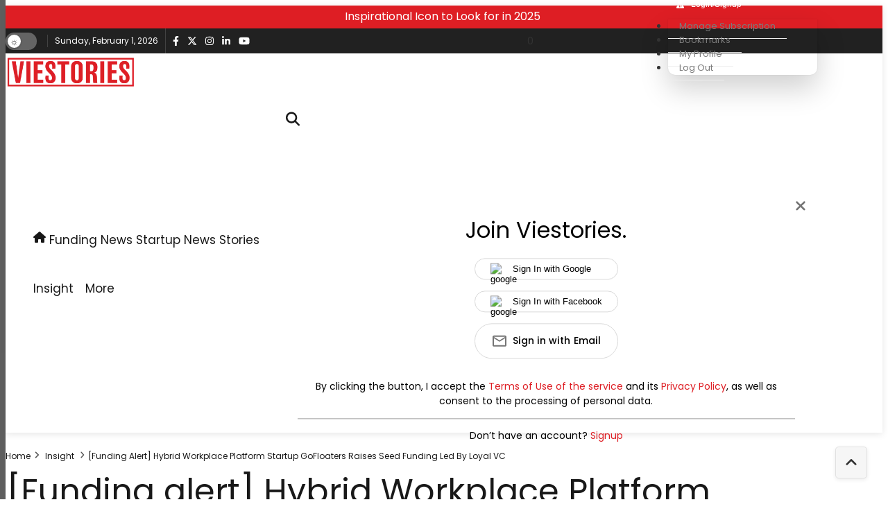

--- FILE ---
content_type: text/html; charset=utf-8
request_url: https://viestories.com/workplace-gofloaters-raises-seed-funding-lloyal-vc/
body_size: 54424
content:
<!DOCTYPE html><html lang="en" prefix="og: https://ogp.me/ns#"><head><link rel="preconnect" href="https://securepubads.g.doubleclick.net/" crossorigin><link rel="preconnect" href="https://www.googletagmanager.com/" crossorigin><!-- <link rel="preconnect" href="https://d2vbj8g7upsspg.cloudfront.net/" crossorigin> --><link rel="preconnect" href="https://fonts.gstatic.com/" crossorigin><link rel="preconnect" href="https://img-cdn.publive.online/"><link rel="preconnect" href="https://analytics.thepublive.com/" crossorigin><link rel="dns-prefetch" href="https://securepubads.g.doubleclick.net/"><link rel="dns-prefetch" href="https://www.googletagmanager.com/"><!-- <link rel="dns-prefetch" href="https://d2vbj8g7upsspg.cloudfront.net/"> --><link rel="dns-prefetch" href="https://fonts.gstatic.com/"><link rel="dns-prefetch" href="https://img-cdn.publive.online/"><link rel="manifest" href="https://viestories.com/manifest.json"><script src="https://accounts.google.com/gsi/client" defer></script><!-- cwv experiment for high lcp issue --><!-- <link rel="preload" fetchpriority="high" as="image" href="https://img-cdn.publive.online/fit-in/360x160/filters:format(webp)/viestories/media/agency_attachments/2024/11/05/2024-11-05t091026522z-vie-logo-final-2024-1.png" type="image/webp"><link rel="preload" fetchpriority="high" as="image" href="https://img-cdn.publive.online/fit-in/360x160/filters:format(webp)/viestories/media/agency_attachments/2024/11/05/2024-11-05t091032540z-vie-logo-final-2024-1.png" type="image/webp"> --><!-- favicon --><link rel="shortcut icon" type="image/webp"  href="https://img-cdn.publive.online/fit-in/48x48/filters:format(webp)/viestories/media/agency_attachments/2024/10/28/2024-10-28t082521962z-vs-initial-final-02-1.png"><link rel="preload" as="image" fetchpriority="high" href="https://img-cdn.publive.online/fit-in/1280x960/filters:format(webp)/viestories/media/post_attachments/wp-content/uploads/2022/10/1-2022-10-29T062814.875.jpg" type="image/webp"><link async as="style" rel="preload"  href="https://viestories.com/static/css/bootstrap.min.css"><link rel="stylesheet" href="https://viestories.com/static/css/bootstrap.min.css"><!-- <meta https-equiv="Content-Security-Policy" content="upgrade-insecure-requests"> --><script>
  try {
    window.on_hide_ads = function() {
      const divs = document.getElementsByClassName("ads-container");
      for (let i = divs.length - 1; i >= 0; i--) {
        const div = divs[i];
        if (div && div.parentNode) {
          const parent = div?.parentNode
          parent.removeChild(div);
          try{
            const siblings = Array.from(parent?.children).filter(child => child !== div);

            // Check if siblings are less than 2
            if (siblings?.length < 2 && parent) {
              // Update height to auto
              parent.style.height = 'auto';
            }
          }catch(err){
            console.log('error',err)
          }
        }
      }
    }
  } catch(err) {
    console.error("[HideAdsForPaidUsers] Error: ", err)
    window.on_hide_ads = function() {
      console.warn("[HideAdsForPaidUsers] Could not disable ads for paid users: ", err)
    }
  }
</script><meta charset="UTF-8"><meta name="robots" content="max-image-preview:large"><meta name="viewport" content="width=device-width, initial-scale=1.0"><meta name="google-site-verification" content="vtfC4BzNG6uvNonTEYGQ8tw6Pt7B6pbipWMrCMl87r0" /><meta name = "title" property="og:title" content = "[Funding alert] Hybrid Workplace Platform Startup GoFloaters Raises Seed Funding led by Loyal VC" /><title> [Funding alert] Hybrid Workplace Platform Startup GoFloaters Raises Seed Funding led by Loyal VC</title><meta property="og:description" content = "The top hybrid workplace platform in India, GoFloaters, has secured seed funding for an undisclosed sum. Loyal VC, a worldwide venture fund with." /><meta name="description"  content="The top hybrid workplace platform in India, GoFloaters, has secured seed funding for an undisclosed sum. Loyal VC, a worldwide venture fund with."><meta name="keywords" content="Startup funding, funding Alert, startup india, Hybrid Workplace Platform Startup GoFloaters, Hybrid Workplace Platform Startup, GoFloaters, Loyal VC"><meta name="news_keywords" content="Startup funding, funding Alert, startup india, Hybrid Workplace Platform Startup GoFloaters, Hybrid Workplace Platform Startup, GoFloaters, Loyal VC"><!-- Facebook --><meta name="author" content="Viestories"><meta name="type" property="og:type" content="Article"/><meta name="url" property="og:url" content="https://viestories.com/workplace-gofloaters-raises-seed-funding-lloyal-vc/"/><meta property="og:site_name" content="Viestories" /><meta name="og:locale" content="en_IN"><meta name="twitter:title" content="[Funding alert] Hybrid Workplace Platform Startup GoFloaters Raises Seed Funding led by Loyal VC"><meta property="twitter:site" content="Viestories" /><meta name="url" property="twitter:url" content="https://viestories.com/workplace-gofloaters-raises-seed-funding-lloyal-vc/"/><meta name="twitter:description" content="The top hybrid workplace platform in India, GoFloaters, has secured seed funding for an undisclosed sum. Loyal VC, a worldwide venture fund with."><meta name="twitter:image" content="https://img-cdn.publive.online/fit-in/1200x675/viestories/media/post_attachments/wp-content/uploads/2022/10/1-2022-10-29T062814.875.jpg"><meta name="twitter:card" content="summary_large_image"><meta name="image" property="og:image" content="https://img-cdn.publive.online/fit-in/1200x675/viestories/media/post_attachments/wp-content/uploads/2022/10/1-2022-10-29T062814.875.jpg"><meta property="og:image:type" content="image/jpeg"><meta property="og:image:width" content="1200"><meta property="og:image:height" content="675"><meta property="twitter:image:width" content="1200"><meta property="twitter:image:height" content="675"><meta property="twitter:image:type" content="image/jpeg"><link rel="alternate" type="application/rss+xml" title="Viestories — RSS" href="https://viestories.com/rss"><link rel="preload" href="https://viestories.com/static/js/fontawesome.js" as="script"><link rel="preload" href="https://viestories.com/static/js/reader/signin.js" as="script"><script type="application/ld+json">
    {
    "@context": "https://schema.org",
    "@type": "NewsArticle",
    "mainEntityOfPage": {
        "@type": "WebPage",
        "@id": "https://viestories.com/workplace-gofloaters-raises-seed-funding-lloyal-vc/"
        },
    "headline": "[Funding alert] Hybrid Workplace Platform Startup GoFloaters Raises Seed Funding led by Loyal VC",
    "image": [ "https://img-cdn.publive.online/fit-in/1200x675/filters:format(webp)/viestories/media/post_attachments/wp-content/uploads/2022/10/1-2022-10-29T062814.875.jpg" ],
    "datePublished": "2022-10-29T07:03:33+05:30",
    "dateModified": "2022-10-29T07:03:36+05:30",
    "author": [
    
      
      {
        "@type": "Person",
        "name": "Viestories",
        "url": "https://viestories.com/author/adminviestories",
        "description": "" 
      } 
      
    
    ],
    "publisher": {
        "@type": "Organization",
        "name": "Viestories",
        "sameAs": [
            "https://www.facebook.com/viestories/",
            "https://www.linkedin.com/company/viestories",
            "https://x.com/viestories_com",
            "https://www.instagram.com/viestories__com/",
            "https://www.youtube.com/@Viestories",
            ""
        ],
        "logo": {
            "@type": "ImageObject",
            "url": "https://img-cdn.publive.online/fit-in/600x60/filters:format(webp)/filters:fill(white)/viestories/media/agency_attachments/2024/11/05/2024-11-05t091026522z-vie-logo-final-2024-1.png",
            "width":600,
            "height":60
        }
        },
    
        "isAccessibleForFree":true,
    
    
        "keywords":" 
          
            
              startup-funding,
            
          
            
              funding-alert,
            
          
            
              startup-india,
            
          
            
              hybrid-workplace-platform-startup-gofloaters,
            
          
            
              hybrid-workplace-platform-startup,
            
          
            
              gofloaters,
            
          
            
              loyal-vc
            
          ",
    
    "associatedMedia":{
        "@type":"ImageObject",
        "url":"https://img-cdn.publive.online/fit-in/1200x675/filters:format(webp)/viestories/media/post_attachments/wp-content/uploads/2022/10/1-2022-10-29T062814.875.jpg",
        "width":1200,
        "height":675
    },
    "description": "The top hybrid workplace platform in India, GoFloaters, has secured seed funding for an undisclosed sum. Loyal VC, a worldwide venture fund with.",
    "inLanguage": "en",
    "articleBody": "&amp;quot; Founder and CEO - Shyam Sundar Nagarajan with CoFounder and COO - Srivatsan Padmanabhan  The top hybrid workplace platform in India, GoFloaters, has secured seed funding for an undisclosed sum. Loyal VC, a worldwide venture fund with more than 220 investments in 50+ countries, is the organisation in charge of the funding. The money will be used primarily to improve and advance WorqFlexi, its unified hybrid workspace solution. A unique hybrid workplace technology designed by GoFloaters will enable teams to work and collaborate in person from any location. Customers of GoFloaters include, the SaaS unicorn Chargebee, Wingify, Branch International, an elite financial business, the edtech startup Kraftshala, the IT services provider Ignitho, Incubyte, and NotionPress, among others. Read also - [Funding alert] Fintech Startup Kinara Capital Closes Around INR 200 Cr Fund Led by BII  &amp;amp;quot;In the post-pandemic world, office space needs have been radicalized. &amp;amp;#x27;The Great Resignation&amp;amp;#x27; and &amp;amp;#x27;Quiet Quitting&amp;amp;#x27; movements signaled the demand for healthier work-life balance. Employees no longer want to commute to office campuses. They want alternatives to beat isolation, productivity issues and other work-from-home challenges. With company support, employees want workspaces on the go that are outside of home but closer to home. They want flexible spaces to meet, collaborate and bond without returning-to-office,&amp;amp;quot; said Founder and CEO, Shyam Sundar Nagarajan, GoFloaters. All this together has expedited the adoption of on-demand flexible coworking, meeting and hybrid workplaces, which we have been advocating since long. He added, &amp;amp;quot;GoFloaters is helping companies seamlessly transition to a hybrid workplace model with WorqFlexi, a unified hybrid workplace solution.&amp;amp;quot; GoFloaters, a company founded in 2017 by Shyam Sundar Nagarajan and Srivatsan Padmanabhan, invented the idea of inexpensive coworking desks with work cafes. GoFloaters presently has a strong presence in Tier 2 and Tier 3 towns and provides 2000+ on-demand coworking spaces, meeting rooms, and long-term offices throughout 40+ Indian cities. By collaborating with over 250 coworking providers, such as WeWork, Cowrks, 91Springboard, AWFIS, Indiqube, and OYO, GoFloaters has curated these work and meeting spaces.Advertisment   Read also - GuardianLink&amp;amp;quot;s marquee NFT Platform Jump.trade Partners With Twitter for its new Experimental Display Format, NFT Tweet Tiles  &amp;amp;quot;GoFloaters outperformed great companies from around the world to earn this recent investment by Loyal VC,&amp;amp;quot; said Kamal Hassan, Managing Partner, Loyal VC.&amp;amp;quot;They have done an impressive job of building up partnerships India-wide to offer an innovative new real estate model to corporations. We are delighted to work with them, and to support them through our network of global mentors as they grow in India and beyond,&amp;amp;quot; Mr Hassan added.  Congratulating on this significant milestones, R U Srinivas, Sr. VP, People Success, Chargebee, added, &amp;amp;quot;In a post-Covid world that&amp;amp;#x27;s still figuring out work models that keep employees at the heart of its success, GoFloaters has been a great partner in helping us adapt to the changing needs and demands of the people that contribute to our business&amp;amp;#x27;s success. At Chargebee, we have been continuously developing an operating format that provides flexibility, convenience, and compliance \u2014 both for our people and the business. We have implemented what we call the Adaptive Workplace Model - a sustainable operating format that gives our people, who are spread over 22 cities in India, the fluidity to do their best work, while being adaptive to business needs and external environments. Our experience with GoFloaters, to that end, has been great from the beginning with a data-driven approach and extremely proactive support, he added. Read also - [Funding alert] D2C unicorn boAt raises Rs 500 Cr in funding  &amp;amp;quot;GoFloaters made the whole process simple and convenient for us,&amp;amp;quot; said\u00a0Vineet A, Executive General Manager, GAIN Credit. He added, &amp;amp;quot;Providing our teams across India the flexibility to work near their home location and collaborate in person was crucial for employee experience and business. Working with GoFloaters, we set up on-demand collaboration hubs in Noida, Gurugram, and Bengaluru.&amp;amp;quot;Advertisment   The cutting-edge platform from GoFloaters enables teams and enterprises to reserve a space of their choice and assists management in setting up, overseeing, and evaluating the results of their hybrid workplace strategy. In a few cities, the site also provides Virtual Offices. After the pandemic, GoFloaters has increased 100% month over month. For conference rooms, offsites, in-person interactions, and day offices for teams, more than 80% of its reservations originate from B2B teams. About GoFloaters GoFloaters is a hybrid workplace platform. Workspaces can easily be booked online through the app or web \u2013 meeting rooms by the hour or a day and coworking desks for a day. GoFloaters also offers long-term office spaces in India and Virtual Office services. Read also - [Funding alert] FMCG brand Himshakti raises pre-seed funding round About Loyal VC Loyal VC is a global venture fund with 220+ investments across 50+ countries. The fund is designed to minimize systemic bias inherent in the investment process, unlocking greater returns. The Loyal Startup Index Fund has delivered strong returns since its launch in 2018, thanks to its collaborative, staged investment process, its network of over 500 global advisors, and its partnerships with the Founder Institute, the world&amp;amp;#x27;s largest pre-seed accelerator, and INSEAD, rated the #1 non-US business school for unicorn founders by Pitchbook. Loyal&amp;amp;#x27;s global start-up index fund is inclusive of a diverse, often mission-driven, group of entrepreneurs. To date, over 30% of the portfolio have a woman CEO, almost 30% are from emerging markets, and around 80% address one or more of the United Nations Sustainable Development Goals (UNSDGs).\u00a0    Stay tuned to Viestories for more News-updates  &amp;quot;"
    }
</script><script type="application/ld+json">
{
"@context": "https://schema.org",
"@type": "BreadcrumbList",
"itemListElement": [{
"@type": "ListItem",
"position": 1,
"name": "Viestories",
"item": "https://viestories.com"
}


,{
    "@type": "ListItem",
    "position": 2,
    "name": "Insight",
    "item": "https://viestories.com/insight"
}


,{
    "@type": "ListItem",
    "position": 3,
    "name": "[Funding alert] Hybrid Workplace Platform Startup GoFloaters Raises Seed Funding led by Loyal VC",
    "item": "https://viestories.com/workplace-gofloaters-raises-seed-funding-lloyal-vc/"
}

]
}
</script><script>
    window.page_counter = 1; // infinte scroll article page ads counter
    window.visited_pages = [];
</script><style>:root{--white:#ffffff;--white-rgb:255,255,255;--black:#000000;--black-rgb:0,0,0;--primary:#fd9250;--primary-rgb:253,146,80;--p-black:#4b4b4b;--time-color:#423e3e;}.publive-dark-mode{--p-lightgrey-bg-color:#242424;--p-accent-color:#de1e24;--p-accent-text-color:#FFFFFF;--p-grey-bg-color:#494949;--p-g-bg2-color:#494949;--p-darkgrey-bg-color:#282828;--p-bg-color:#1A1A1A;--p-bg-comp-color:#282828;--p-dark-bg-color:#131313;--p-txt-color:#CACACA;--p-txt-color-2:#fff;--p-txt-color-3:#CACACA;--p-txt-color-4:#ffffff;--p-link-txt-color:#ffffff;--p-meta-txt-color:#8B8B8B;--p-border-color:#303030;--p-google-news:#fff;--p-txt-darkm-color:#fff;--p-dark-bg-border-shadow:#494949;--p-nav-color:#000;--p-nav-text-color:#fff;color:var(--p-txt-color);background-color:var(--p-bg-color);--p-bg-2-color:#292929;}.publive-light-mode{--p-grey-bg-color:#494949;--p-accent-color:#de1e24;--p-accent-text-color:#FFFFFF;--p-g-bg2-color:#fff;--p-darkgrey-bg-color:#212121;--p-bg-color:#fff;--p-bg-comp-color:#f5f5f5;--p-txt-color-2:#555555;--p-txt-color-3:#a0a0a0;--p-txt-color-4:#505050;--p-dark-bg-color:#fff;--p-txt-color:#333333;--p-link-txt-color:#181818;--p-meta-txt-color:#8B8B8B;--p-border-color:#eeeeee;--p-google-news:#01579B;--p-txt-darkm-color:#1772dc;--p-bg-2-color:#f7f7f7;color:var(--p-txt-color);background-color:var(--p-bg-color);--p-nav-color:#FFFFFF;--p-nav-text-color:#181818;}.publisher_color{color:var(--p-accent-color);}.line_clamp{display:-webkit-box;-webkit-box-orient:vertical;overflow:hidden;}.sticky_nav{position:fixed;z-index:60;top:0px;transform:translate(0,-11rem);width:100%;transition:transform 0.3s ease-out;border-bottom:1px solid var(--p-border-color);}.transiton_nav{transform:translate(0,70px);}body{font-family:var( --pub-font-family-primary,var( --pub-font-family));background-color:var(--p-bg-color);}.primary_font{font-family:var( --pub-font-family-primary,var( --pub-font-family));}.secondary_font{font-family:var( --pub-font-family-secondary);}button{cursor:pointer;outline:none;border:none;}a{color:var( --p-link-txt-color);text-decoration:none;}p{font-size:14px;}.container,.container-lg,.container-md,.container-sm,.container-xl,.container-xxl{max-width:1170px;}.header-class{background-color:var(--p-bg-color);box-shadow:0 2px 10px rgba(var(--black-rgb),0.1);transition:0.5s ease-in-out;left:0;width:100%;}.brand-img{height:44px;margin:5px 0px;}.publive-dark-mode .light-logo{display:none;}.publive-light-mode .dark-logo{display:none;}.brand-name{margin-right:30px;}.brand-name>img{}.navbar_content{display:flex;justify-content:flex-end;align-items:center;}.jeg_search_toggle{width:20px;display:inline-block;cursor:pointer;}.reader_drop .dropdown-menu-hover{display:none;}.reader_drop:hover .dropdown-menu-hover{display:block;}@media all and (min-width:992px){.navbar .nav-item .dropdown-menu-hover{display:none;}.navbar .nav-item:hover .nav-link{}.navbar .nav-item:hover .dropdown-menu-hover{display:block;}.navbar .nav-item .dropdown-menu{margin-top:0;}}.navbar{padding:0px;}.navbar>.container-fluid{justify-content:space-evenly;}.header .arrow-down{padding-right:16px;}.hover_bottom::after{content:"";position:absolute;bottom:0px;left:50%;transform:translateX(-50%);width:100%;height:2px;background-color:var(--black);transition:all 0.3s ease-in-out;opacity:0;}.hover_bottom:hover::after{opacity:1;color:black;}.active_link_navbar::after{opacity:1;}.active_link_nav_nested{color:var(--p-accent-color);}.anchor:hover{color:var(--p-accent-color);}.navbar_name{display:inline-block;width:max-content;padding:10px 3px;}.nav-user-account{line-height:22px;background-clip:text;text-fill-color:transparent;text-shadow:0px 4px 4px rgba(0,0,0,0.25);}.nav-user-account .user-sign-up-btn{color:#fff;border-radius:5px;font-size:inherit;font-size:12px;font-weight:400;padding:0.15rem 0.75rem;display:flex;align-items:center;}.user-sign-up-btn svg{margin-right:10px;fill:#fff;}.sign-up-modal-content{position:relative;display:flex;justify-content:center;align-items:center;flex-direction:column;padding:2rem;gap:1rem;cursor:default;color:black;}.sign-up-modal-content label{font-weight:400;margin:0;font-weight:400;font-size:32px;line-height:150%;text-align:center;color:#000000;}.sign-up-modal-content .signup-up-options-route{margin:0;padding:0;}.sign-up-modal-content .signup-up-option{padding:0.3rem 1rem;border:1px solid #D9D9D9;list-style:none;margin:1rem 0;border-radius:30px;font-weight:500;font-size:14px;line-height:35px;letter-spacing:0.02em;color:#000000;}.sign-up-modal-content .signup-up-option button,.sign-up-modal-content .signup-up-option a{background-color:transparent;width:100%;height:100%;gap:10px;display:flex;justify-content:flex-start;align-items:center;color:var(--p-txt-1-color);}.sign-up-modal-content .signup-up-option img{height:1.1rem;width:2rem;}.close-sign-up-btn{position:absolute;top:10px;right:1rem;background-color:transparent;padding:0;}.close-sign-up-btn svg{fill:#757575;width:1rem;}.signup-up-divider{display:flex;justify-content:center;align-items:center;gap:10px;font-weight:400;font-size:20px;line-height:150%;}.signup-up-divider .divider{border:1px solid #eaecf2;display:flex;flex-grow:0;height:0.01px;width:12rem;}.login-redirect_wrapper{font-size:14px;}.login-redirect_wrapper p{margin:0;}.login-redirect_wrapper #login-redirect{color:#3478EB;cursor:pointer;}.signup-tnc{font-size:12px;margin:0;text-align:center;}.signup-tnc a{color:var(--p-accent-color);cursor:pointer;}.user-account-logo{background-color:#eaeaea;border-radius:50%;width:1.8rem;height:1.8rem;display:flex;justify-content:center;align-items:center;overflow:hidden;position:relative;}.reader-login-dropdown{top:0px !important;}.sidebar-signup-wrapper{margin-top:1rem;text-transform:uppercase;}.mobile-sidebar-signup-btn{font-weight:600;font-size:14px;line-height:36px;background:linear-gradient(0deg,#FFFFFF,#FFFFFF),linear-gradient(180deg,#000000 0%,#000000 100%);-webkit-background-clip:text;-webkit-text-fill-color:transparent;background-clip:text;text-fill-color:transparent;width:100%;text-shadow:0px 4px 4px rgba(0,0,0,0.25);border-radius:30px;height:36px;text-transform:uppercase;text-align:start;padding-left:22px;}.reader-login-dropdown li{min-width:100% !important;}.reader-login-dropdown a{min-width:100%;}.mobile-sidebar-signup-btn svg{fill:#fff;}.user-account-logo svg{fill:#adaaaa;width:1rem;}.user-account-logo img{width:100%;height:100%;}.nav-user-account button{background-color:transparent;padding:0;}.navbar-user-dropdown{padding:0;display:flex;background-color:transparent;color:white;align-items:center;position:relative;}.navbar-user-dropdown ul{margin:0;}.navbar-user-dropdown li{width:11rem;background-color:white;padding:4px 22px 4px 16px;gap:8px;list-style:none;font-weight:600;}.navbar-user-dropdown li a{width:100%;display:block;}.navbar-user-dropdown:active{border:none !important;}.navbar-dropdown-menu{position:absolute;left:-2rem !important;top:2.5rem !important;}.navbar-dropdown-menu li:active{background-color:white;}.nav-link{font-weight:400;text-transform:capitalize;font-size:17px;}.dropdown-item{border-bottom:1px solid var(--p-border-color);min-width:200px;color:#7b7b7b;padding:8px 16px;font-size:13px;}.dropdown-menu[data-bs-popper],.dropdown-menu{border-radius:0px;top:99%;padding:0px;left:10px;border:none;-webkit-box-shadow:0 0 2px rgba(0,0,0,.1),0 20px 40px rgba(0,0,0,.18);box-shadow:0 0 2px rgba(0,0,0,.1),0 20px 40px rgba(0,0,0,.18);}.main_nav_link{line-height:70px;padding-top:0px;padding-bottom:0px;}.more_nav{padding:0px;}.nav_color{background-color:var(--p-nav-color)!important;color:var(--p-nav-text-color);}.icon_color{color:var(--p-nav-text-color);}.icon_color:hover{color:var(--p-nav-text-color);}.sidebar-button svg{stroke:var(--p-nav-text-color);}.search_form svg{fill:var(--p-nav-text-color)}.nav-link svg{fill:var(--p-nav-text-color);}.jeg_search_form{display:block;opacity:0;visibility:hidden;position:absolute;top:42px;right:-4px;text-align:center;width:325px;background:#fff;border:1px solid #eee;padding:0;height:0;z-index:12;-webkit-box-shadow:0 1px 4px rgb(0 0 0 / 9%);box-shadow:0 1px 4px rgb(0 0 0 / 9%);-webkit-transition:height .1s;-o-transition:height .1s;transition:height .1s;}.jeg_search_form-trans{opacity:1;visibility:visible;padding:20px;height:auto;-webkit-transition:padding .2s,height .1s,opacity .15s;-o-transition:padding .2s,height .1s,opacity .15s;transition:padding .2s,height .1s,opacity .15s;}.jeg_search_button{color:var(--p-link-txt-color);background:0 0;border:0;font-size:14px;outline:0;cursor:pointer;position:absolute;height:auto;min-height:unset;line-height:normal;top:0;bottom:0;right:20px;padding:0 10px;transition:none;}.jeg_search_toggle{width:20px;display:inline-block;cursor:pointer;}.span-hr-tag{width:100%;height:1px;background:var(--p-txt-color-3);}.ahaa-p a{color:var(--p-accent-color);}.dhaa-sign a{color:var(--p-accent-color);}.live-blog-icon{height:13px;justify-content:center;align-items:center;gap:3.574px;flex-shrink:0;border-radius:2.502px;background:#DA0E0E;position:absolute;top:10px;right:10px;padding:11px 4px 10px 4px;z-index:1;}.live-blog-icon span{color:#FFF;font-size:14px;font-style:normal;font-weight:700;line-height:normal;}.list-view .published-time,.list-view .timezone-name{display:none;}.dropdown-menu li{position:relative;}.dropdown-menu .dropdown-submenu{display:none;position:absolute;left:100%;border:none;top:0px;list-style:disc;padding-left:2rem;min-height:100%;background-color:#F3F3F5;font-size:12px;box-shadow:none;}.first-submenu li{color:#de1e24;}.sidebtn{display:inline-flex;align-items:center;width:100%;justify-content:space-between;}.dropdown-menu.first-submenu>a{border-bottom:1px solid #f4eded;}.dropdown-menu .dropdown-submenu a{border:none;}.dropdown-menu .dropdown-submenu.left{left:auto;right:100%;}.dropdown-submenu.more_10{grid-template-columns:repeat(3,1fr);max-width:800px;min-height:75vh;grid-auto-rows:max-content;}.dropdown-submenu.more_10 li{height:fit-content;}.dropdown-menu{min-width:215px;font-size:13px;border-bottom-left-radius:10px;border-bottom-right-radius:10px;text-transform:capitalize;}.dropdown-toggle-right::after{display:inline-block;margin-left:.255em;vertical-align:.255em;content:"";border-top:.3em solid transparent;border-right:0;border-bottom:.3em solid transparent;border-left:.3em solid;}@media all and (min-width:992px){.navbar .nav-item .dropdown-menu-hover{display:none;}.navbar .nav-item:hover .dropdown-menu-hover{display:block;}.navbar .nav-item .dropdown-menu{margin-top:0;}}.navbar .nav-item .nav-link{position:relative;}.navbar-nav>li>a{padding-right:0px!important;}.navbar-nav li .nav-link::before{content:'';position:absolute;bottom:20px;width:0;left:8px;height:2px;background-color:#de1e24;;opacity:0;-webkit-transition:all .3s ease-in-out;-o-transition:all .3s ease-in-out;transition:all .3s ease-in-out;}.navbar-nav .first-submenu li .nav-link::before{top:100%;bottom:auto;}.navbar-nav li .nav-link:hover::before{width:50%;opacity:1;}.navbar-nav .first-submenu li .nav-link:hover::before{width:30px;}.dropdown-menu li:hover{border-bottom-left-radius:10px;border-bottom-right-radius:10px;}.dropdown-menu.first-submenu li:hover{background-color:#F3F3F5;}.dropdown-menu.first-submenu .second-submenu li a:hover{background-color:#F3F3F5;color:#de1e24;font-weight:500;}.dropdown-menu.first-submenu a{text-transform:capitalize;}.dropdown-submenu.more_10 li a{padding:5px 0px 5px 10px;}.dropdown-menu>li:hover>.dropdown-submenu{display:block;}.dropdown-menu>li:hover>.dropdown-submenu.more_10{display:grid;}.nav-item{display:inline-flex;align-items:baseline;justify-content:space-between;padding-right:5px;}.nav-item.menu{width:100%;position:static;}.nav_color{background-color:#FFFFFF;color:#181818;}.second-submenu .dropdown_list{border:none;}.dropdown-item:focus,.dropdown-item:hover,dropdown-item:active{background-color:#fff0;color:#181818}.make_transparent{background-color:transparent;}.caret-btn{font-size:15px;}.first-submenu li a{font-size:13px;}.second-submenu li a{font-size:13px;}#static_page_link{display:grid;}.morestory,.morestory:hover{color:var(--p-accent-color);}:root{--ad_display:none;}.publisher_color{color:var(--p-accent-color);fill:var(--p-accent-color);stroke:var(--p-accent-color);}@font-face{font-family:'Poppins';font-style:italic;font-weight:400;font-display:swap;src:url(https://fonts.gstatic.com/s/poppins/v21/pxiGyp8kv8JHgFVrJJLucHtA.woff2) format('woff2');unicode-range:U+0000-00FF,U+0131,U+0152-0153,U+02BB-02BC,U+02C6,U+02DA,U+02DC,U+0304,U+0308,U+0329,U+2000-206F,U+20AC,U+2122,U+2191,U+2193,U+2212,U+2215,U+FEFF,U+FFFD}@font-face{font-family:'Poppins';font-style:italic;font-weight:500;font-display:swap;src:url(https://fonts.gstatic.com/s/poppins/v21/pxiDyp8kv8JHgFVrJJLmg1hVF9eO.woff2) format('woff2');unicode-range:U+0000-00FF,U+0131,U+0152-0153,U+02BB-02BC,U+02C6,U+02DA,U+02DC,U+0304,U+0308,U+0329,U+2000-206F,U+20AC,U+2122,U+2191,U+2193,U+2212,U+2215,U+FEFF,U+FFFD}@font-face{font-family:'Poppins';font-style:italic;font-weight:600;font-display:swap;src:url(https://fonts.gstatic.com/s/poppins/v21/pxiDyp8kv8JHgFVrJJLmr19VF9eO.woff2) format('woff2');unicode-range:U+0000-00FF,U+0131,U+0152-0153,U+02BB-02BC,U+02C6,U+02DA,U+02DC,U+0304,U+0308,U+0329,U+2000-206F,U+20AC,U+2122,U+2191,U+2193,U+2212,U+2215,U+FEFF,U+FFFD}@font-face{font-family:'Poppins';font-style:italic;font-weight:700;font-display:swap;src:url(https://fonts.gstatic.com/s/poppins/v21/pxiDyp8kv8JHgFVrJJLmy15VF9eO.woff2) format('woff2');unicode-range:U+0000-00FF,U+0131,U+0152-0153,U+02BB-02BC,U+02C6,U+02DA,U+02DC,U+0304,U+0308,U+0329,U+2000-206F,U+20AC,U+2122,U+2191,U+2193,U+2212,U+2215,U+FEFF,U+FFFD}@font-face{font-family:'Poppins';font-style:normal;font-weight:400;font-display:swap;src:url(https://fonts.gstatic.com/s/poppins/v21/pxiEyp8kv8JHgFVrJJfecg.woff2) format('woff2');unicode-range:U+0000-00FF,U+0131,U+0152-0153,U+02BB-02BC,U+02C6,U+02DA,U+02DC,U+0304,U+0308,U+0329,U+2000-206F,U+20AC,U+2122,U+2191,U+2193,U+2212,U+2215,U+FEFF,U+FFFD}@font-face{font-family:'Poppins';font-style:normal;font-weight:500;font-display:swap;src:url(https://fonts.gstatic.com/s/poppins/v21/pxiByp8kv8JHgFVrLGT9Z1xlFQ.woff2) format('woff2');unicode-range:U+0000-00FF,U+0131,U+0152-0153,U+02BB-02BC,U+02C6,U+02DA,U+02DC,U+0304,U+0308,U+0329,U+2000-206F,U+20AC,U+2122,U+2191,U+2193,U+2212,U+2215,U+FEFF,U+FFFD}@font-face{font-family:'Poppins';font-style:normal;font-weight:600;font-display:swap;src:url(https://fonts.gstatic.com/s/poppins/v21/pxiByp8kv8JHgFVrLEj6Z1xlFQ.woff2) format('woff2');unicode-range:U+0000-00FF,U+0131,U+0152-0153,U+02BB-02BC,U+02C6,U+02DA,U+02DC,U+0304,U+0308,U+0329,U+2000-206F,U+20AC,U+2122,U+2191,U+2193,U+2212,U+2215,U+FEFF,U+FFFD}@font-face{font-family:'Poppins';font-style:normal;font-weight:700;font-display:swap;src:url(https://fonts.gstatic.com/s/poppins/v21/pxiByp8kv8JHgFVrLCz7Z1xlFQ.woff2) format('woff2');unicode-range:U+0000-00FF,U+0131,U+0152-0153,U+02BB-02BC,U+02C6,U+02DA,U+02DC,U+0304,U+0308,U+0329,U+2000-206F,U+20AC,U+2122,U+2191,U+2193,U+2212,U+2215,U+FEFF,U+FFFD}:root{--pub-font-family:Poppins,Helvetica,Arial,sans-serif;--pub-font-family-secondary:Poppins,Helvetica,Arial,sans-serif}:root{--main-div-margin:19px auto;--article-share-top-hieght:130px;--main-div-padding:106px;--ad_display:flex;}.top-ad-margin{margin-bottom:-20px;margin-top:0px;}:root{--article-share-top-hieght:161px;--main-div-margin:49px auto;--main-div-padding:90px;}.top-ad-margin{margin-bottom:-50px;margin-top:20px;}.sticky-banner{width:100%;max-height:30px;padding-top:3px;height:30px;text-align:center;color:var(--p-accent-text-color);background-color:var(--p-accent-color);word-break:break-all;display:-webkit-box;-webkit-box-orient:vertical;-moz-box-orient:vertical;-ms-box-orient:vertical;box-orient:vertical;-webkit-line-clamp:5;-moz-line-clamp:5;-ms-line-clamp:5;line-clamp:5;overflow:hidden;}.navbar-nav>li>.nav-link::before{content:'';position:absolute;bottom:20px;width:0;left:8px;height:2px;background-color:var(--p-accent-color);;opacity:0;-webkit-transition:all .3s ease-in-out;-o-transition:all .3s ease-in-out;transition:all .3s ease-in-out;}.navbar-nav>li>.nav-link:hover::before{width:50%;opacity:1;}.active_link_navbar::before{opacity:1!important;width:50%!important;}.tnc_anchor a{color:var(--p-txt-darkm-color);}.basic_link_color a:hover{color:var(--p-link-txt-color);}.anchor_brnd_hov:hover{color:var(--p-accent-color)!important;}#post-type-logo{color:white;position:absolute;top:15px;right:15px;height:2rem;width:2rem;background-color:rgba(138,138,138,0.5);border-radius:50%;padding:2px;z-index:3;justify-content:center;align-items:center;}#post-type-logo div{height:1.2rem;width:1.2rem;}#post-type-logo img{width:100%;height:100%;border:none;}#post-type-logo svg{fill:white}#gallery-logo{height:1.2rem !important;}.category-post-type-logo{position:absolute;top:10px;right:10px;height:2rem;width:2rem;background-color:rgba(138,138,138,0.5);border-radius:50%;padding:2px;z-index:3;justify-content:center;align-items:center;color:white;}.category-post-type-logoo div{height:1.2rem;width:1.2rem;}.category-post-type-logo img{width:100%;height:100%;border:none;}.category-post-type-logo svg{fill:white;}.subscribe_body{position:relative;margin-top:50px;padding:12px 80px;margin-right:0px !important;margin-left:0px !important;border-top-width:3px !important;border-right-width:3px !important;border-bottom-width:3px !important;border-left-width:3px !important;border-left-color:#ea246b !important;border-left-style:dashed !important;border-right-color:#ea246b !important;border-right-style:dashed !important;border-top-color:#ea246b !important;border-top-style:dashed !important;border-bottom-color:#ea246b !important;border-bottom-style:dashed !important;border-radius:3px !important;max-width:100%;margin-bottom:40px;text-align:center;}.subscribe_body h2{font-size:32px;text-align:center;font-weight:700;font-style:normal;margin-top:55px;margin-bottom:40px;color:var(--p-link-txt-color);}.subscribe_body .image_figure{position:absolute;top:-17px;left:21px;width:180px;background:var(--p-bg-color);padding-left:25px;}.subscribe_body .emoji{display:inline !important;border:none !important;box-shadow:none !important;height:1em !important;width:1em !important;margin:0 0.07em !important;vertical-align:-0.1em !important;background:none !important;padding:0 !important;}.btn-sub-block{font-size:14px;font-weight:normal;text-transform:uppercase;background:var(--p-accent-color);color:#fff;padding:10px;border-radius:5px;}.subscribe_body .subscribe_btn{margin-top:20px;margin-bottom:40px;}.sub_text_column p{font-size:11.5px;margin-left:10px;}.uitls_container{display:flex;align-items:center;justify-content:space-between;height:36px;}.utility_nav{height:36px;background-color:var(--p-darkgrey-bg-color);width:100%;z-index:61;}.left_side{display:flex;align-items:center;}.switch input{opacity:0;width:0;height:0;}.switch{position:relative;display:inline-block;width:45px;height:25px;}.nav_switch{display:none;}.slider{position:absolute;cursor:pointer;top:0;left:0;right:0;bottom:0;background-color:#646464;-webkit-transition:.4s;transition:.4s;}.slider:before{color:#666;background-color:#fff;font-size:14px!important;position:absolute;content:"\263C";height:19px;line-height:20px;width:19px;text-align:center;left:3px;bottom:3px;box-shadow:0 1px 3px rgba(0,0,0,.3);transition:.25s;}input:checked + .slider{background-color:#646464;}input:focus + .slider{box-shadow:0 0 1px #2196F3;}input:checked + .slider:before{content:"\263E";-webkit-transform:translateX(20px);-ms-transform:translateX(20px);transform:translateX(20px);}.slider.round{border-radius:25px;}.slider.round:before{border-radius:50%;}.pub-date{color:white;border-left:1px solid hsla(0,0%,100%,.15);padding:0px 10px;margin-left:10px;font-size:12px;min-width:125px;}.publisher_socials{border-left:1px solid hsla(0,0%,100%,.15);padding-left:10px;height:36px;}.publisher_socials svg{fill:white;margin-right:12px;vertical-align:bottom;height:14px;}.author_container{display:flex;justify-content:center;}.card-author{display:flex;margin-bottom:25px;border-radius:0.25rem;background-clip:border-box;position:relative;padding:30px 20px;background:var(--p-bg-comp-color);border:1px solid var(--p-border-color);border-radius:3px;}.author-img{}.by{text-transform:uppercase;margin-right:2px;font-weight:400;font-size:13px;}.author-card-img{width:110px;height:110px;margin:15px 0px 15px 20px;object-fit:cover;border-radius:100%;object-position:50% 50%;}.card-body-author{width:100%;padding:15px 20px;}.author-card-title{width:100%;height:auto;font-weight:700;font-size:24px;line-height:1.4;margin:0 0 5px;text-transform:capitalize;}.author-card-data{width:100%;margin-top:7px;}.author-card-text{width:100%;font-weight:400;font-size:16px;line-height:26px;word-wrap:break-word;color:#999999;}.author-sharelink{display:flex;align-items:center;width:130px;height:60px;}.sidenav{height:100%;width:80%;position:fixed;z-index:70;top:0;left:0;background-color:#000;overflow-x:hidden;transition:0.5s;transform:translateX(-100%);}.sidenav a{padding:8px 8px 8px 23px;text-decoration:none;font-size:16px;color:#fff;display:block;transition:0.3s;}.sidenav .side_btn{padding:8px 8px 8px 23px;text-decoration:none;font-size:16px;color:#fff;display:inline-block;transition:0.3s;background-color:transparent;width:fit-content;text-align:start;}.sidenav a:hover{color:#f1f1f1;}.sidenav .closebtn{position:absolute;top:0;right:25px;font-size:36px;margin-left:50px;}@media screen and (max-height:450px){.sidenav{padding-top:15px;}.sidenav a{font-size:18px;}.sidenav button{font-size:18px;}}.closebtn{position:fixed;background:#424242;opacity:.85;width:101%;top:0px;font-size:30px;padding:20px;transition:0.6s;text-align:end;transform:translateX(-100%);z-index:69;color:#fff;height:100%;}.closebtn .cross_svg{fill:#fff;margin-bottom:1000px;transform:rotate(0deg);transition:0.7s;}#mySidenav input:not([type=submit]),.jeg_searchPage_input{background:rgba(255,255,255,.1) !important;border-radius:20px !important;color:#fff!important;}#mySidenav #search_page_input{background:transparent;border-bottom:1px solid;margin-bottom:10px;}#mySidenav .searchPage_button{background:transparent;}.jeg_search_form{display:block;opacity:0;visibility:hidden;position:absolute;right:-4px;text-align:center;width:325px;background:var(--p-bg-color);border:1px solid var(--p-border-color);padding:0;height:0;z-index:60;-webkit-box-shadow:0 1px 4px rgb(0 0 0 / 9%);box-shadow:0 1px 4px rgb(0 0 0 / 9%);-webkit-transition:height .1s;-o-transition:height .1s;transition:height .1s;}.jeg_search_form-trans{opacity:1;visibility:visible;padding:20px;height:auto;-webkit-transition:padding .2s,height .1s,opacity .15s;-o-transition:padding .2s,height .1s,opacity .15s;transition:padding .2s,height .1s,opacity .15s;}.sidenav{display:flex;flex-direction:column;}.sidenav .item_top{flex:1;}.sidenav .item_bottom{-webkit-box-pack:end;-ms-flex-pack:end;justify-content:flex-end;}.dropdown_menu{display:none;font-weight:400;margin:0px -15px;padding:0px 15px;}.menu_bar{padding:0px;border-bottom:1px solid;padding-bottom:10px;}.menu_li{text-transform:capitalize;font-size:16px;font-weight:500;}.close_button{height:36px;}.page_title{text-transform:capitalize;}.menu_bar-dropdown-icon{float:right;margin-right:20px;}.menu_bar-dropdown-icon svg{fill:#fff;}.dropdown_list{border-bottom:1px solid rgba(255,255,255,.15);;margin-top:0px;margin-left:-15px;padding-left:15px !important;}.dropdown_list a{color:#fff;font-size:15px;}#cross_button{position:absolute;right:15px;top:10px;}.padding-a-social .profile_link{margin-right:2px;}.drop_close{transform:translateY(-100%);transition:all 1s ease-in-out;pointer-events:none;opacity:0;}.drop_open{transform:translateY(0%);transition:all 1s ease-in-out;pointer-events:auto;opacity:1;}.sidenav .social-link{display:flex;align-items:center;margin-bottom:6px;}#search_page_input input:not([type=submit]),.jeg_search_input{display:inline-block;background:var(--p-dark-bg-color);color:var(--p-link-txt-color);border:1px solid var(--p-border-color);border-radius:0;padding:7px 14px;height:40px;outline:0;font-size:14px;font-weight:300;margin:0;width:100%;max-width:100%;-webkit-transition:all .2s ease;transition:.25s ease;border:none;}.jeg_searchPage_input{box-shadow:none;}.searchPage_button{font-size:14px;position:absolute;height:auto;top:0;bottom:0;right:0;background:black;color:#fff;padding:0px 20px;text-align:center;border-radius:0px;}.searchPage_button:hover{background:black;color:white;}.jeg_search_input{width:100%;-webkit-box-shadow:inset 0 0 15px 0 rgb(0 0 0 / 8%);box-shadow:inset 0 0 15px 0 rgb(0 0 0 / 8%);}#search_page_input{padding:20px;background:var(--p-bg-2-color);}.mob-select-lang-btn{top:24px;left:188px;display:flex;align-items:center;color:white;background-color:transparent;border:none;outline:none;position:initial;margin-left:auto;margin-right:auto;font-family:var( --pub-font-family);}.mob-select-lang-btn i{margin-right:5px;}.jeg_search_toggle{height:70px;}.sidebar-button{display:none;margin-left:10px;}#breadcrumbs{color:var(--p-txt-color-2);font-size:12px;margin-bottom:15px;display:inline-block;}#breadcrumbs svg{margin:0px 5px;fill:var(--p-txt-color-2);}.subscribe-div-body{display:flex;align-items:center;border:10px solid var(--p-bg-color);box-shadow:0px 0px 8px rgba(0,0,0,0.08);border-radius:10px;margin-top:10px;justify-content:center;padding:20px;gap:2rem;}.max-width{width:888px;}.subscribe-text{display:flex;flex-direction:column;align-items:center;}.subscribe-text-head{font-style:normal;font-weight:600;font-size:32px;line-height:50px;color:var(--p-link-txt-color);}.subscribe-text input{border:1px solid #B3B3B3;border-radius:10px;font-style:normal;font-weight:400;font-size:16px;line-height:24px;color:#908F8F;padding:7px 15px;}.subscribe-text button{background:var(--p-accent-color);border-radius:8px;}.subscribe-text button span{font-style:normal;font-weight:600;font-size:20px;line-height:30px;color:#FFFFFF;}.sub_content{max-width:500px;width:100%;}.sub_img{width:100%;height:400px;object-fit:cover;}.pagination{background-color:;color:var(--p-link-txt-color);display:inline-block;font-weight:500;border:1px #eee solid;margin:5px;text-align:center;padding:4px 8px;width:32px;height:32px;}.section_title:before{content:"";position:absolute;bottom:-5px;width:2rem;background-color:var(--p-accent-color);height:2px;z-index:1}.section_title:after{content:"";position:absolute;bottom:-5px;width:100%;left:0px;background-color:var(--p-border-color);height:2px;z-index:0;}.category_title{position:relative;color:var( --p-link-txt-color);margin-bottom:30px;font-size:19px;line-height:1.6;position:relative;}.category_title:after{content:"";position:absolute;bottom:-5px;width:97%;left:10px;height:2px;z-index:0;background-color:var(--p-accent-color);}.fa-clock{margin-right:5px;}.static .section_title{font-size:26px;}.static .static-content p{font-size:16px;}.static img{width:100%}.static iframe{aspect-ratio:16 / 9;height:100%;width:100%;}.sidebar_account .user-account-logo{width:45px;height:45px;margin-left:23px;}.sidebar_account .account_details{padding-left:20px;color:#fff;}.sidebar_account .account_details .user_name{font-size:16px;margin-bottom:5px;}.sidebar_account .account_details .sidebar_logout a{font-size:12px;padding:0px;padding-right:10px;}.fusion_footer{color:#a9afb3;background-color:#000;margin-top:5rem;}.footer_column{padding:60px 40px;border-right:1px solid hsla(0,0%,100%,.15);}.border-bt{border-bottom:1px solid hsla(0,0%,100%,.15);}.footer_heading{font-size:23px;font-weight:normal;}.quick_items{font-size:16px;font-weight:400;}.footer_column a{color:#a9afb3;text-transform:capitalize;}#about_us p{padding:0px 2rem;font-size:16px;}.copy_right_text{font-size:12px;}#social_links a i{font-size:20px;}.scroll_top{position:fixed;bottom:30px;right:30px;color:#a0a0a0;font-size:30px;display:block;width:46px;border-radius:5px;height:46px;line-height:44px;background:hsla(0,0%,70.6%,.15);border:1px solid rgba(0,0,0,.11);-webkit-box-shadow:inset 0 0 0 1px hsla(0,0%,100%,.1),0 2px 6px rgba(0,0,0,.1);box-shadow:inset 0 0 0 1px hsla(0,0%,100%,.1),0 2px 6px rgba(0,0,0,.1);text-align:center;opacity:.8;-webkit-transition:opacity .2s ease;transition:opacity .2s ease;z-index:9999;padding:0px;}.nav_username{font-size:12px;margin:0px 5px;}.web-story-list{display:grid;grid-template-columns:repeat(5,1fr);gap:1rem;}.web-story-item{position:relative;display:flex;justify-content:flex-end;padding:1rem;overflow:hidden;flex-direction:column;color:white;min-height:auto;aspect-ratio:9/16;max-width:285px;width:100%;border-radius:10px;}.web-story-item img{position:absolute;top:0;left:0;height:100%;width:100%;object-fit:cover;}.web-story-item p{font-weight:600;font-size:12px;margin:0;display:-webkit-box;-webkit-line-clamp:2;-webkit-box-orient:vertical;z-index:2;overflow:hidden;word-wrap:break-word;margin-bottom:0.5rem;min-height:2rem;}.web-story-item .web-story-item--category{background-color:var(--p-accent-color);color:#FFFFFF;z-index:7;align-self:flex-start;font-size:12px;line-height:14px;margin-bottom:0.6rem;padding:0.3rem;text-transform:uppercase;border-radius:5px;text-overflow:ellipsis;max-width:110px;overflow:hidden;white-space:nowrap;}.web-story-shadow{z-index:1;width:100%;box-shadow:37px 57px 500px 100px black;}.web-story-item span{position:absolute;top:10px;right:10px;height:2rem;width:2rem;background-color:rgba(138,138,138,0.5);border-radius:50%;padding:2px;z-index:3;display:flex;justify-content:center;align-items:center;}.web-story-item .web-story-item--link{position:absolute;top:0;left:0;width:100%;height:100%;z-index:5;}.web-story-next-page{margin:1rem 0;}.publive-dynamic-container{text-align:center;display:var(--ad_display);flex-direction:column;color:#777;background-color:#F5F5F5;row-gap:10px;font-size:14px;line-height:16px;margin-right:auto;margin-left:auto;margin-top:30px;margin-bottom:30px;}.publive-dynamic-container-article{text-align:center;display:var(--ad_display);flex-direction:column;margin-bottom:10px;color:#777;background-color:#F5F5F5;row-gap:10px;font-size:14px;line-height:16px;margin-bottom:10px;padding-top:10px;padding-bottom:15px;margin-top:10px;margin-bottom:15px;margin-left:auto;margin-right:auto;}.top-ad-height{height:90px}.in-between-ads-height{height:600px}.right_bottom_ads{height:600px}.right_top_ads{height:250px;}.publive-dynamic-container .publive-slot-span{margin-bottom:10px;display:none;}.latestnews_ad_sticky{position:sticky;top:90px;}.sticky_add{height:60px;padding-top:5px;padding-bottom:5px;width:100%;position:fixed;bottom:0px;z-index:10000;}.custom-google-button{display:none;}.sidenav .svg_fill{fill:#fff;}.social-icon-link svg{height:14px;width:14px;}.social-link{flex-wrap:wrap;}.social-footer-link svg{fill:#6c757d;width:18px;height:18px;}.social-footer-link svg:hover{fill:#565e64;width:18px;height:18px;}.thread-link svg g{fill:#fff}.sidebar-social .social-icon-link svg{width:16px;height:16px;fill:#fff;}#side_btn_login svg{margin:0 6px 4px 0;}.fusion_footer .text-white{color:#fff !important;}.clock_svg{fill:#9a9a9a;}.article .article-data{font-size:16px}.article .article-data h1{font-size:2em}.article .article-data h2{font-size:1.5em}.article .article-data h3{font-size:1.17em}.article .article-data h4{font-size:1em}.article .article-data h5{font-size:.83em}.article .article-data h6{font-size:.75em}.article .article-data .ratings{width:100%;display:flex;justify-content:space-evenly;column-gap:20px;background-color:#F3F3F3;padding:10px;margin-bottom:20px}.article .article-data .ratings ul{list-style:none;display:flex;flex-direction:column}.article .article-data .ratings .pros-cons,.article .article-data .ratings .quality-ratings,.article .article-data .ratings .cost-ratings{width:100%}.article .article-data .ratings .cost-ratings,.article .article-data .ratings .quality-ratings{border-right:dashed}.article .article-data .ratings .cost-ratings h3{border-bottom:dashed;padding-bottom:10px;color:var(--publisher_color)}.article .article-data .ratings .quality-ratings p{width:120px}@media only screen and (max-width:750px){.article .article-data .ratings{flex-direction:column}.article .article-data .ratings .cost-ratings,.article .article-data .ratings .quality-ratings{border-right:none}}figure.tinymce-table-div{margin:0}figure.tinymce-table-div table{display:table;border-collapse:collapse;box-sizing:border-box;text-indent:initial;border-spacing:2px;border-color:gray;line-height:22.4px;overflow-x:auto}figure.tinymce-table-div table.center{margin:0 auto}figure.tinymce-table-div table.left{display:table;float:left}figure.tinymce-table-div table.right{display:table;float:right}.article-data table tbody{display:table-row-group;vertical-align:middle;border-color:inherit}.article-data table tbody td{border:1px solid #ccc;padding:.4rem}@media screen and (max-width:750px){.article-data table{max-width:100%}}.featured-video-embed{margin:0}.article .article-data video{max-width:100%}#postContent .gallery_container{position:relative}#postContent .gallery_container img{width:100%}#postContent .gallery_container .gallery_content{margin-top:10px}#postContent .gallery_container .gallery_num{position:absolute;background-color:#de1e24;color:#FFFFFF;min-width:4rem;width:fit-content;text-align:center;top:0;left:0;font-size:24px;height:2.5rem;padding:2px 10px}#postContent .gallery_container .gallery_num .num{font-size:15px}#postContent .gallery_content h2{width:100%;font-size:20px;line-height:23px;font-weight:bolder}#postContent .gallery_content p{font-size:15px;line-height:1.6rem;word-break:normal;-ms-word-wrap:break-word;word-wrap:break-word;width:100%}#gallery__carousel__wrapper{padding-top:1.1rem;margin-right:10px}.gallery_container .image_description{display:inline-flex;font-size:14px;align-items:baseline;flex-wrap:wrap;line-height:15px}.gallery_container .image_description i{margin-right:10px}.gallery_container .image_description label{font-weight:400;font-size:14px;line-height:15px;margin:0;color:rgb(110,110,110)}#postContent .blog-updates br{display:none}#postContent .blog-updates{padding:0;margin-top:8px}#postContent .blog-updates::before{content:"Live Updates";display:block;font-weight:bold;padding:5px;border-radius:5px;background-color:#f6f6f6;margin-bottom:22px;font-size:24px;line-height:normal;padding-left:6px;height:49px;text-align:start;padding-top:9px;-webkit-user-select:none;-webkit-touch-callout:none;-moz-user-select:none;-ms-user-select:none;user-select:none}#postContent .blog-updates li.update{list-style:none;border-radius:4px;border:1px solid #C1C8CC;padding:18px 14px}#postContent .blog-updates li.update .update-date{color:#757575;font-size:14px;font-style:italic;font-weight:400;line-height:normal;margin-bottom:8px}#postContent .blog-updates li.update:not(:last-child){margin-bottom:16px}#postContent .blog-updates li.update .update-heading{font-size:24px;font-weight:600;line-height:normal;margin:0 0 12px 0}#postContent .blog-updates li.update .update-content{font-size:20px;font-weight:400;line-height:normal;padding:10px 14px 9px 14px}#postContent .blog-updates li.update .update-content p{margin:0}.blog-update-load-more-button{border:none;display:inline-block;background-color:rgba(51,51,51,.75);color:#fff;margin:4px 0;padding:0 32px;box-sizing:border-box;height:48px;border-radius:24px;margin-left:auto;margin-right:auto}.live-status-logo{border-radius:7px;margin-right:8px;max-width:65px;display:flex}.live-status-logo span{color:#a0a0a0}.live-status-logo img{width:48.789px;height:18px;margin-right:2px;margin-top:2px}.live-status-logo-content{color:#DA0E0E;font-family:var(--pub-font-family);font-size:11px;font-style:normal;font-weight:700;line-height:normal}.live-status-logo-content span{margin-left:10px}.live-status-top-pin-comment{display:flex;flex-direction:row;padding:7px;align-items:flex-start;background:#E75B5B;margin-right:10px;color:#fff}.live-status-top-pin-comment-live-blog{display:flex;flex-direction:column;padding:5px;min-width:115px;align-items:flex-start;background:#E75B5B}.live-status-top-pin-comment .live-status-content{-webkit-line-clamp:3;width:100%;margin-left:5px}.live-status-top-pin-comment .live-status-content .update-heading{-webkit-line-clamp:1}.live-status-top-pin-comment .live-status-content .update-content{margin-top:5px;-webkit-line-clamp:2}.live-status-top-pin-comment .live-status-content .update-content p{margin-bottom:0}.live-blog-li-div{padding-top:0}.live-blog-date-title-div{padding:18px 14px;display:flex;justify-content:space-between;align-items:center}.update-date-div{display:flex;flex-direction:column}.live_blog_icon_update_div{width:100%;margin-left:auto;display:flex;margin-bottom:10px;min-height:38px;margin-left:auto;margin-right:auto;flex-shrink:0;align-items:center;border-radius:8px;background:#0056D6;padding:10px;box-shadow:0 4px 24px 0 rgba(0,0,0,.15)}.live_blog_icon_update_div span{padding-left:15px;margin-top:5px;color:#FFF;font-size:16px;font-style:normal;font-weight:500;line-height:21px;display:-webkit-box;-webkit-line-clamp:1;-webkit-box-orient:vertical;overflow:hidden;max-width:400px}#postContent .blog-updates .li.update .update-pinned .update-date,.update-pinned{background:#E75B5B;color:#FFF}.live_blog_icon_update_div{width:100%;margin-left:auto;display:none;margin-bottom:10px;min-height:38px;margin-left:auto;margin-right:auto;flex-shrink:0;align-items:center;border-radius:8px;background:#0056D6;padding:10px;box-shadow:0 4px 24px 0 rgba(0,0,0,.15)}.featured-video-embed.pl-wall-no-access{cursor:not-allowed;pointer-events:none;}.featured-video-embed .image_description{text-align:center;}.featured-video-embed .image_description p{font-style:italic;}.pl-hide-full-content{max-height:350px;overflow:hidden;border-bottom:1px solid #EFEFEF;position:relative;-webkit-mask-image:linear-gradient(to bottom,black,transparent);mask-image:linear-gradient(black,70%,transparent);}.pl-access-hide{display:none;}.pl-access-show{display:block;}.article{display:flex;padding-top:20px;justify-content:center;}.unselectable{-webkit-user-select:none;-webkit-touch-callout:none;-moz-user-select:none;-ms-user-select:none;user-select:none;}.post-title-breadcrumb{max-width:60%;overflow:hidden;text-overflow:ellipsis;text-transform:capitalize;white-space:nowrap;display:inline-block;position:relative;top:5.5px;}.content{display:flex;width:100%;}.article .left_side{width:76%;flex-direction:column;}.articlebox{width:100%;max-width:1140px;margin-top:20px;}.article-cover{width:900px;height:675px;}.article-cover img{width:900px;height:675px;}.article-title{padding-top:10px;}.article-title h1{font-weight:normal;font-size:48px;line-height:1.15;margin:2px 2px;word-wrap:break-word;color:var(--p-link-txt-color);margin-bottom:0.4em;}.article-detail{display:flex;align-items:center;justify-content:space-between;top:var(--article-share-top-hieght);z-index:2;padding:10px 0px;font-size:13px;}.sharelink{display:flex;align-items:center;margin-left:auto;}.links{z-index:2;}.article-data{width:100%;max-width:800px;margin:10px 0px;word-wrap:break-word;color:var(--p-link-txt-color);line-height:1.7;}.article-data *{line-height:1.7;}.article-data img{height:100%;}#postContent *{max-width:100%;}.author{padding-right:10px;width:100%;color:var(--p-link-txt-color);}.art-author{font-weight:600;margin-right:5px;width:100%;}.author-data{display:flex;align-items:center;}.author-img img{width:35px;height:35px;border-radius:100%;margin-right:5px;background-color:#fff;}.author-data{color:#a0a0a0;}.article-data p,.article-data li{color:var(--p-txt-color);font-size:19px;line-height:1.7;font-weight:400;word-break:normal;-ms-word-wrap:break-word;word-wrap:break-word;width:100%;}.article-data li{margin-bottom:0.5rem;}.article-summary p{word-wrap:break-word;width:100%;font-weight:400;font-size:20px;line-height:1.4;margin-top:0;margin-bottom:0;padding:0px 4px;color:var(--p-txt-color-3);}.image_description p{width:100%;font-weight:400;font-size:14px;line-height:28px;margin-top:0px;margin-bottom:0px;color:rgb(110,110,110);}.ads-main{width:728px;height:180px;margin:75px auto;}.ads-main img{width:728px;height:180px;}.tags{font-weight:500;line-height:36px;display:inline-block;width:100%;}.tags .tag_block{font-weight:400;text-decoration:none!important;background-color:var(--p-accent-color);padding:4px 8px;font-size:12px;border-radius:5px;color:var(--p-accent-text-color);display:inline-block;letter-spacing:1px;line-height:normal;padding:4px 10px;margin:0 3px 5px 0;text-rendering:optimizeLegibility;-webkit-font-smoothing:auto;-moz-osx-font-smoothing:auto;-webkit-transition:all .2s linear;-o-transition:all .2s linear;transition:all .2s linear;}.tags .tag_block:hover{background-color:transparent;border:1px solid var(--p-accent-color);color:var(--p-link-txt-color)}.post-collection{display:grid;margin-top:15px;margin-bottom:25px;height:100%;}.justify-content-end{justify-content:flex-end;}.social-link{display:flex;align-items:center;margin-bottom:0px;}.art-image{width:100%;height:auto;min-height:348px;border-radius:10px;}.article-image{position:relative;}h1.post-title{font-weight:bold;font-size:1.5em;margin-block-start:0.83em;margin-block-end:0.83em;word-wrap:break-word;}.wrapper{overflow:visible;margin-bottom:-30px;}.h2,h2{font-size:calc(1.325rem + 0.9vw);}@media (min-width:1200px){.h2,h2{font-size:2rem;}}.h3,h3{font-size:calc(1.3rem + 0.6vw);}@media (min-width:1200px){.h3,h3{font-size:1.75rem;}}.h6,h6{font-size:1rem;}.post-meta a{font-weight:400;color:#A9A5A5;font-size:13px;}.shareables{color:var(--p-accent-color);display:flex;flex-direction:column;margin-right:30px;height:fit-content;position:sticky;top:103px;margin-top:17px;z-index:10;justify-content:space-around;}.shareables a{color:var(--p-accent-color);padding:7px 16px;font-size:20px;}.shareables a i{margin-left:2px;}.shareables .svg_fill path{fill:var(--p-accent-color);}.shareables .svg_fill path:hover{fill:var(--p-accent-color)cc;}.shareables a:hover{color:var(--p-accent-color)cc;}.cat_article a{margin:0px 2px;}.divider{height:1px;width:97%;background:black;margin-top:20px;}#related_articles{margin-top:10px;margin-bottom:0px;margin-right:10px;margin-left:10px;}.article .right_col{padding-top:30px;border:none;padding-left:0px;position:sticky;}.right-col{padding-top:0 !important;}.article .right_col #latest_stories{margin-top:0px;}.float_article{display:flex;box-shadow:0 0 1px rgb(0 0 0 / 20%),0 2px 20px rgb(0 0 0 / 15%);background:var(--p-g-bg2-color);width:300px;height:90px;right:4px;opacity:0;position:fixed;visibility:hidden;bottom:7.5rem;align-items:center;padding:15px;z-index:2;transform:translateY(0rem);transition:all 0.3s ease-in-out;}.float_opacity{opacity:1;visibility:visible;transform:translateY(2rem);}.float_img img{width:60px;height:60px;object-fit:cover;border-radius:10px;}.float_img{width:60px;height:60px;margin-right:15px;}.float_article h2{font-size:14px;font-weight:400;color:var(--p-txt-color);-webkit-line-clamp:2;}.next_post{position:absolute;background:var(--p-accent-color);color:white;bottom:0px;right:0px;padding:0px 10px;font-size:14px;text-align:center;}.float_close{position:absolute;top:0px;right:5px;z-index:4;cursor:pointer;}#postContent iframe{max-width:100%;}.newsletter-body{margin-left:auto;}.ad_con{display:flex;justify-content:center;}.article-ad-height{max-width:728px;width:100%;height:180px;}.article-mid-ads-style{width:100%;max-width:728px;height:180px;}.article-ad-right-top{max-width:300px;width:100%;height:600px;}.article-ad-right-bottom{max-width:300px;width:100%;height:600px;}.over-hidden{overflow:hidden;}.read_in_short_wrapper{display:flex;justify-content:center;align-items:center;flex-direction:column;}.read_in_short_wrapper a{display:flex;justify-content:center;align-items:center;flex-direction:column;padding:12px 8px !important;padding-bottom:8px !important;gap:8px;font-size:14px !important;margin-top:8px;font-weight:600;width:100%;}.read_in_short_wrapper svg{width:18px;fill:#FFDE00;}.read_in_short-btn p{margin-bottom:0;font-size:16px;}.google_news{border:1px solid rgba(64,134,244,1);width:120px;height:34px;border-radius:25px;font-size:13.7369px;color:var(--p-google-news);text-align:center;padding-top:6px;display:inline-block;}.google_news:hover{color:var(--p-google-news);}#article-container #breadcrumbs{margin-bottom:0px;width:100%;}.category-article{max-width:884px;margin:15px 15px;box-shadow:0 5px 30px #00000012;border-radius:5px;}.category-article article{display:flex;}.category-article .life_excerpt{display:-webkit-box;-webkit-line-clamp:3;-webkit-box-orient:vertical;max-height:4.3rem;overflow:hidden;font-size:16px;margin-top:10px;line-height:1.5;}.category-article .thumbnail .thumb-img{width:260px;aspect-ratio:1.4/1;object-fit:cover;border-radius:10px;object-position:50% 50%;}.category-article .thumbnail{width:260px;aspect-ratio:1.4/1;object-fit:cover;position:relative;}.category-article .content{width:100%;display:flex;flex-direction:column;}.article_box{padding:15px 15px 15px 2rem;}.life_title h3{font-size:18px;color:var(--p-link-txt-color);line-height:1.15;font-weight:400;-webkit-line-clamp:2;}.author-details{font-size:11px;text-transform:uppercase;color:var(--p-meta-txt-color);}.author-details a{font-size:11px;text-transform:capitalize;color:var(--p-meta-txt-color);}.section-name{max-width:884px;font-size:26px;color:var(--p-link-txt-color);position:relative;border-bottom:2px solid #eee;padding:0px;width:100%;}.section-name:before{content:'';position:absolute;width:40px;left:0px;height:2px;background-color:var(--p-accent-color);opacity:1;bottom:-2px;z-index:1;}.section-name:after{content:'';position:absolute;width:100%;left:0px;height:2px;background-color:var(--p-border-color);opacity:1;bottom:-2px;z-index:0;}.article_after{display:flex;justify-content:center;}.recommended_section{width:884px;}.sub_img_box{padding-left:5rem;}.sub_content{padding-right:145px;padding-left:100px;}.author-label{font-size:20px;font-weight:500;margin-bottom:10px;}.author-image{display:flex;align-items:center;margin-right:1rem;}.author-image img{width:60px!important;border-radius:50%;box-shadow:0 0.5rem 1rem rgba(0,0,0,0.15) !important;height:60px !important;border:2px solid #fff;background-color:#fff;margin-left:-20px;}.author-image img:first-child{margin-left:0;}.author-name{font-size:20px;font-weight:500;line-height:1.2;display:block;}.author-name a{color:var(--p-accent-color);font-weight:700;text-decoration:none!important;}.article_author_card{border-radius:10px;padding:1rem;margin:1rem 0px;background-color:var(--p-dark-bg-color);}.date,.updated_date,.read_time{font-weight:400;color:#a0a0a0;font-size:13px;}.post-meta svg{fill:#a0a0a0;margin:0 2px;width:14px;height:13px;margin-bottom:2px;}.fusion-stat-svg{fill:#a0a0a0;width:4px !important;height:4px !important;margin:0 2px;margin-bottom:1px;}.meta-mobile{padding:0 4px;}.article-bookmark{margin-left:8px;}.article-bookmark svg{fill:var(--p-accent-color);height:2rem;width:2rem;border-radius:50%;}.article-bookmark svg circle{fill:var(--p-accent-color);}.article-bookmark button{background-color:transparent;}.article-features button{background:transparent;padding:0;}.article-features{position:absolute;bottom:12px;right:15px;}.article-features svg{fill:var(--p-accent-color);height:2rem;width:2rem;border-radius:50%;}.article-features button{background:transparent;padding:0;}.tinymce-table-div{overflow:auto;}#postContent .left{text-align:left;}#postContent .center{text-align:center;}#postContent .right{text-align:right;}.html_content_gallery br{display:none;}.html_content_gallery li{list-style:none;}#pub-paywall-container.login-wall{background-image:none;}.read-aloud-audio-player{padding:2px;margin-top:25px;box-shadow:0.2807px -0.2807px 4.89474px 0px rgba(0,0,0,0.2);border-radius:5px;background:#FFF;}.audio-player-container{display:flex;width:100%;padding-top:20px;padding-bottom:5px;flex-direction:column;}.play-icon{background:transparent;margin-top:5px;margin:0px;padding:8px;width:42px;height:42px;}.audio-time.audio-duration{display:flex;column-gap:20px;font-size:12px;line-height:16px;font-weight:500;font-family:Roboto,sans-serif;margin-left:75px;align-items:center;min-width:176px;color:#333333;margin-top:6px;margin-bottom:10px;}.audio-player-tts input[type="range"]{-webkit-appearance:none;height:4px;background:#e2e2e2;border-radius:5px;background-image:linear-gradient(var(--p-accent-color),var(--p-accent-color));background-size:0% 0%;background-repeat:no-repeat;margin:auto 0px auto auto;width:85%;}.audio-player-tts input[type="range"]::-webkit-slider-thumb{width:14px;height:14px;border-radius:50%;-webkit-appearance:none;cursor:ew-resize;background:var(--p-accent-color);}.audio-player-speed-control{display:flex;min-width:100px;height:24px;padding:2px 0 2px 3px;border-radius:19px;background:#F3F3F3;margin-left:auto;margin-right:15px;}.speed-options{color:#919191;font-size:12px;font-style:normal;font-weight:500;line-height:15.6px;letter-spacing:-0.26px;cursor:pointer;width:40px;height:20px;margin:0;padding:2px 8px;border-radius:10px;text-align:center;}.speed-options.active{background-color:var(--p-accent-color);color:var(--p-accent-text-color);margin-right:2px;}.audio-player-title{margin:0px 16px;display:block;font-size:14px;line-height:16px;font-weight:700;color:#333333;}.audio-player-title span{color:#6C6C6C;font-size:14px;font-style:normal;font-weight:500;line-height:18.2px;letter-spacing:-0.26px;}.sticky-player{position:sticky;top:calc(var(--author-div-margin));z-index:9002;}.audio-time .max-time{color:#4E4E4F;font-size:14px;font-style:normal;font-weight:600;line-height:18.2px;letter-spacing:-0.26px;}.audio-time .current-time{color:#545555;font-size:14px;font-style:normal;font-weight:500;line-height:18.2px;letter-spacing:-0.26px;}.pause_button{margin-top:3px;}.progress-bar-div{margin-left:16px;}.shareables svg{width:20px;height:20px;}.custom-summary{margin-bottom:12px;}.question-html label,.answer-html label{display:none;}.question-html div{margin-top:0;margin-bottom:.5rem;font-weight:500;line-height:1.2;color:var(--p-txt-1-color);}.answer-html div{width:100%;font-weight:400;font-size:16px;line-height:26px;margin-top:0px;margin-bottom:1.5rem;color:var(--p-txt-color);}.faq-pair-html{padding:15px 5px 5px 0px;border-bottom:1px solid #e0dfdf;}@media (min-width:1200px){.question-html div{font-size:1.75rem;}.answer-html div{margin-bottom:1rem;}}#postContent blockquote{overflow:hidden;padding-right:1.5em;padding-left:1.5em;margin-left:0;margin-right:0;font-style:italic;border-left:solid 5px hsl(0,0%,80%);}.article-data.vuukle-module-css{width:100%;margin:0px auto;}.next-article-dropdown{font-size:18px;padding:15px 30px;display:inline-block;border:1px solid #b0b0b0;cursor:default;background:var(--p-bg-color);z-index:9;display:flex;flex-direction:column;align-items:center;zoom:0.8;}.divider-line{flex-grow:1;border-bottom:1px solid #b0b0b0;}.read-more-article-box{display:flex;align-items:center;margin-top:15px;}html{scroll-padding-top:calc(var(--main-div-padding) + 10px);scroll-behavior:smooth}#postContent .mce-toc a,.mce-toc a{text-decoration:none}#postContent .mce-toc ul>li,.gh-post-page__content .mce-toc ul>li{list-style:auto;font-weight:600}#postContent .mce-toc ul li ul li,.gh-post-page__content .mce-toc ul li ul li{list-style:disc;font-size:14px;font-weight:400}#postContent .mce-toc,.gh-post-page__content .mce-toc{padding:16px 24px;background-color:#e6f7ff;position:relative;width:100%;background-color:#de1e241f}#postContent .mce-toc h2,.gh-post-page__content .mce-toc h2{font-size:24px;font-weight:600;margin:0;display:flex;justify-content:space-between;align-items:center}#postContent .mce-toc h2::after,.gh-post-page__content .mce-toc h2::after{content:'\25BC';font-size:14px;cursor:pointer;transition:transform .3s ease}#postContent .mce-toc.collapsed h2::after,.gh-post-page__content .mce-toc.collapsed h2::after{transform:rotate(-90deg)}#postContent .mce-toc ul,.gh-post-page__content .mce-toc ul{list-style-type:none;padding-left:20px;margin:0}#postContent .mce-toc li,.gh-post-page__content .mce-toc li{margin:5px 0;font-size:16px}#postContent .mce-toc a,.gh-post-page__content .mce-toc a{text-decoration:none}#postContent .mce-toc ul ul,.gh-post-page__content .mce-toc ul ul{margin-left:15px;padding-left:10px}#postContent .mce-toc.collapsed ul,.gh-post-page__content .mce-toc.collapsed ul{display:none}#postContent .mce-toc li a:hover,.gh-post-page__content .mce-toc li a:hover{color:#de1e24}#postContent .mce-toc li a:focus-visible,.gh-post-page__content .mce-toc li a:focus-visible{color:#de1e24}@media screen and (min-width:600px){.featured-video-embed iframe,.featured-video-embed blockquote{max-height:700px;margin:0 auto !important;}}@media screen and (max-width:600px){.featured-video-embed iframe,.featured-video-embed blockquote{max-width:100% !important;}}#postContent a:not(.tag_block){text-decoration:underline;text-decoration-color:#de1e24;text-decoration-thickness:2px;text-underline-offset:6px;color:var(--p-txt-color);}#postContent a{text-decoration:none;color:var(--p-accent-color);}strong{//font-weight:400;}.article .article-data h2 a{font-weight:500;}a.tag_block{color:white !important;}a.tag_block:hover{color:var(--p-accent-color) !important;}.category-article .thumbnail .thumb-img{aspect-ratio:16/9;}.preview-first-row .second-column .social-logo-section{max-width:228px !important;}span.footer-v2-powered-by-label{display:none;}h2#fa-qs{margin:0 !important;}h3.rank-math-question{margin:0 !important;padding-top:18px !important;}.newsletter_groups{display:none !important;}a.navbar_name.open_tab{font-size:18px !important;}.newsletter-section{position:relative;top:-55%;left:68%;zoom:0.8;width:560px;}p.p-tag-short-bio{position:relative;top:4rem;right:35%;}.preview-first-row{height:9rem;}@media (min-width:1080px) and (max-width:1380px){.newsletter-section{position:relative;top:-55%;left:65%;zoom:0.8;width:400px;}.v2-footer-section .newsletter-section .newsletter-input input{width:150px;}}.snippets-container{display:flex;flex-direction:column;gap:20px;text-align:start;}.snippet{// border-radius:8px;box-shadow:0 2px 8px rgba(0,0,0,0.1);padding:6px;border:0.965517px solid #E2E2E2;}.snippet img{max-width:100%;// border-radius:8px;}.snippet h2{font-size:18px;margin:10px 0;line-height:1.6rem;}.snippet p{color:#555;}.author a{text-decoration:none;}.snippet_heading a{text-decoration:none;color:#b62519;}h2.snippet_heading{font-size:20px;color:var(--p-link-txt-color);}.date-container{display:flex;align-items:center;gap:5px;font-size:14px;color:#333;margin-bottom:.25rem !important;}.calendar-icon{width:14px;height:14px;}p.author{margin-bottom:.5rem !important;}.publive-dynamic-container.top-ad-height{background:transparent;}div#latest_news_cat{display:none !important;}.faq-block-html{border:2px solid #DE1E24;border-radius:8px;padding:20px;max-width:800px;margin:20px auto;box-shadow:0 4px 8px rgba(0,0,0,0.1);}.faq-block-html h3{font-size:1.75em !important;margin-bottom:15px;}.faq-section{margin-top:20px;}.faq-pair-html{padding:15px 5px 5px 0px;border-bottom:1px solid #e0dfdf;}.question-html label,.answer-html label{display:none;}.question-html{color:#333;background-color:#fdeaea;padding:10px;border-radius:5px;}.question-html div{margin-top:0;font-size:20px !important;margin-bottom:.5rem;font-weight:500;line-height:1.2;color:var(--p-txt-1-color);}.answer-html{font-size:1em;color:#333;background-color:var(--p-bg-color);padding:10px;border-radius:5px;}.answer-html div{width:100%;font-weight:400;font-size:16px;line-height:26px;margin-top:0px;margin-bottom:1.5rem;color:var(--p-txt-color);}label{font-weight:bold;color:#DE1E24;margin-right:5px;}@media (min-width:1200px){.question-html div{font-size:1.75rem;}.answer-html div{margin-bottom:1rem;}}.sticky-banner label{font-weight:initial;color:#fff;}.footer-class{margin-top:24px;}.v2-footer-section{display:flex;flex-direction:column;padding:30px 150px;width:100%;}.v2-footer-section .preview-first-row{display:flex;margin-bottom:10px;justify-content:space-between;margin-top:15px;}.v2-footer-section .logo-section{display:flex;gap:10px;margin-bottom:10px;}.v2-footer-section .logo-section img{height:50.832px;}.v2-footer-section .logo-section .p-tag-short-bio{max-width:386px;width:100%;font-size:14px;font-weight:400;line-height:20px;}.v2-footer-section .newsletter-section .title{font-size:18px;font-weight:600;line-height:27px;text-transform:uppercase;}.v2-footer-section .newsletter-section .sub-title{font-size:14px;font-weight:400;line-height:18.209px;}.v2-footer-section .newsletter-section .newsletter-input{display:flex;gap:10px;margin-top:15px;}.v2-footer-section .newsletter-section .newsletter-input input{display:flex;font-size:14px;padding:4.5px 12px;align-items:center;gap:12px;border-radius:3px;border:0.75px solid #d3d3d3;}.v2-footer-section .newsletter-section .newsletter-input .input-field-name{width:113.25px;height:32.25px;}.v2-footer-section .newsletter-section.newsletter-input .input-field-email{width:206px;height:32px;}.v2-footer-section .newsletter-section .newsletter-input .subscribe-button{height:32px;display:grid;place-items:center;padding:0px 10px;border-radius:3px;background:#de1e24;font-size:13px;font-weight:400;color:#FFFFFF;}.footer-preview-hr-non-amp{background:#262626;}.footer-preview-hr{border:1px solid #262626}.preview-first-row{display:flex;margin-bottom:10px;justify-content:space-between;}.preview-first-row .second-column .show-app-link-section{justify-content:space-around;max-height:60px;border-radius:5.442px;background:#d9d9d9;gap:5px;padding:0px 10px;width:min-content;margin:0px auto;}.preview-first-row .second-column .show-app-link-section p{margin-bottom:0px;padding-top:6px;}.preview-first-row .second-column .show-app-link-section p a .image{width:182.302px;height:39px;}.v2-footer-app-link{width:140px;height:48px;}.preview-first-row .second-column .social-logo-section{display:flex;max-width:295px;gap:16px;flex-wrap:wrap;margin-top:20px;justify-content:center;}.preview-first-row .second-column .social-logo-section a{margin-right:20px;}.preview-second-row .menu-title,.preview-third-row .menu-title{display:flex;align-items:flex-end;}.links-div{max-width:100%;width:100%;display:flex;flex-wrap:wrap;}.preview-second-row .menu-title .add-link-menu-title,.preview-third-row .menu-title .add-link-menu-title{border:none;font-size:12px;font-weight:400;line-height:20px;margin-left:10px;}.preview-second-row .quick-link-title,.preview-third-row .quick-link-title{font-size:18px;font-weight:600;line-height:27.6px;text-transform:uppercase;letter-spacing:-0.26px;text-align:start;}.preview-second-row span,.preview-third-row span{text-align:start;letter-spacing:-0.26px;font-size:14px;font-weight:400;line-height:24px;text-transform:capitalize;}.preview-second-row ul.links-div li,.preview-third-row ul.links-div li{width:16.6666666667%;}.preview-second-row .add-link-input-text,.preview-third-row .add-link-input-text{display:flex;padding:6px 16px 0px 0px;margin-top:6px;margin-right:10px;align-items:center;gap:16px;border-radius:4px;color:inherit;}.preview-fourth-row{display:flex;gap:10px;flex-direction:column;}.preview-fourth-row .menu-title{display:flex;align-items:flex-end;justify-content:space-around;margin:0px auto;}.preview-fourth-row .menu-title .links-div{margin:0px auto;justify-content:space-around;}.preview-fourth-row .affiliate-website-link{display:flex;margin:5px;padding:13.334px 0px 12.941px 0px;justify-content:center;align-items:center;border-radius:5.275px;background:#fff;box-shadow:0px 1.731px 25.962px 0px rgba(19,85,255,0.08);}.preview-fourth-row .affiliate-website-link .image{width:161px;height:44px;}.copy-right-text-publive-logo{display:flex;align-items:center;}.preview-last-row{display:flex;justify-content:center;}.preview-last-row .copy-right-text-publive-logo .copy-right-text,.footer-v2-powered-by-label{text-align:center;font-size:14px;font-weight:400;line-height:18px;margin:0px 5px;}ul.links-div{padding-left:1rem;}.first-column-hr-tag{display:none;}.captcha-container{margin-top:5px;max-width:200px;max-height:50px;}.newsletter-section .captcha{transform:scale(0.6);transform-origin:0 0;width:200px;}footer .footer-svg-color{fill:#383D38;}footer .footer-svg-bg{fill:#fff;}.v1_footer_brand svg path{fill:#181818;}@media (max-width:993px){.v2-footer-section .preview-first-row{flex-direction:column;}.newsletter-below-hr{margin-top:15px;}.first-column-hr-tag{width:100%;display:block;}.quick-link-items{padding-top:15px;}.preview-first-row .second-column .social-logo-section{max-width:100%;}.v2-footer-section .preview-first-row .first-column .image-section{display:flex;gap:5px;justify-content:center;flex-direction:column;align-items:center;}.preview-first-row .newsletter-section p{text-align:start;}.v2-footer-section .preview-first-row .first-column .newsletter-section .footer-news-letter-form{display:flex;flex-direction:column;}.v2-footer-section .preview-first-row .first-column .newsletter-section .footer-news-letter-form input{width:100%;min-width:100%;}.preview-first-row .second-column .show-app-link-section{margin-top:15px;}.preview-third-row{margin-top:15px;}.preview-second-row ul.links-div li,.preview-third-row ul.links-div li{width:50%;}.copy-right-text-publive-logo{display:flex;align-items:center;flex-direction:column;}.social-logo-section{display:flex;justify-content:center;}.preview-first-row .second-column .show-app-link-section{background:transparent;}.v2-footer-section .newsletter-section .newsletter-input{flex-direction:column;}.v2-footer-section .logo-section{margin-bottom:0px;}.v2-footer-section .newsletter-section{display:none;}}@media (max-width:750px){.v2-footer-section{padding:30px;}.v2-footer-section .newsletter-section .newsletter-input .subscribe-button{width:auto;}}@media (max-width:490px){.v2-footer-section{padding:15px 15px;}.preview-second-row ul.links-div li,.preview-third-row ul.links-div li{width:50%;}.v2-footer-section .preview-first-row .first-column .newsletter-section .title{font-size:16px;font-style:normal;font-weight:400;line-height:27.6px;text-transform:uppercase;}.v2-footer-section .preview-first-row .first-column .newsletter-section .sub-title{font-size:12px;font-style:normal;font-weight:400;line-height:18px;}.v2-footer-section .preview-first-row .first-column .newsletter-section .footer-news-letter-form{gap:16px;}.v2-footer-section .preview-first-row .first-column .image-section .image{margin-bottom:15px;}.v2-footer-section .preview-first-row .first-column .image-section{justify-content:space-between;flex-direction:column;align-items:center;}.social-logo-section{display:flex;justify-content:flex-end;}}@media (max-width:490px) and (min-width:450px){}@media (max-width:450px) and (min-width:375px){.preview-second-row .add-link-input-text,.preview-third-row .add-link-input-text{}.preview-second-row .menu-title .links-div,.preview-third-row .menu-title .links-div{}}.container-newsletter{margin:0px 18px;}.newsletter_page_main_div{width:100%;margin:50px auto;max-width:1180px;}.newsletter_page_main_div h1{color:#121212;margin:0px;}.newsletter_page_main_div h2{color:#121212;font-size:26px;font-weight:400;line-height:36px;margin:0px;}.newsletter_page_main_div h4{color:rgba(0,0,0,0.56);font-size:20px;font-weight:400;line-height:36px;}.newsletter-group-tile-container{display:grid;margin-top:10px;grid-template-columns:repeat(auto-fit,281px);gap:16px;}.select-button,.selected-button{height:46px;display:flex;border-radius:0px 0px 2px 2px;background:#F8F8F8;flex-direction:row;align-items:center;justify-content:center;margin-top:auto;gap:7px;}.select-button span,.selected-button span{color:#de1e24;font-size:14px;font-style:normal;font-weight:700;line-height:20.8px;}.selected-button span{color:#000;}.group-tile{display:flex;width:281px;min-height:309px;flex-direction:column;flex-shrink:0;border-radius:3.077px;border:1px solid #D1D1D1;cursor:pointer;}.group-tile .spacing{padding-right:10px;padding-left:10px;}.group-tile .group-logo{display:flex;flex-direction:column;padding-top:10px;justify-content:center;align-items:center;gap:7.252px;flex-shrink:0;border-radius:1.813px;aspect-ratio:16/9;}.horizontal-separator-line{width:100%;height:1px;border:1px solid #121212;margin:24px 0px;}.group-tile .group-name{color:rgba(0,0,0,0.85);font-size:16px;font-weight:700;line-height:20.8px;margin:10px 0px;}.group-tile .group-description{font-size:14px;font-weight:400;line-height:20.8px;margin-bottom:10px;}.subscribe-group-title-div{display:flex;align-items:center;gap:2px;margin:24px 0px 8px 0px;}.subscribe-group-title-div span{color:rgba(0,0,0,0.85);font-size:16px;font-style:normal;font-weight:600;line-height:20.8px;letter-spacing:-0.26px;}.subscribes-group-page-input{border-radius:2px;border:1px solid #D9D9D9;padding:8px 12px;}.subscribe-group-page-button{display:flex;justify-content:center;align-items:center;flex-shrink:0;border-radius:4px;padding:8px;background:#de1e24;}.subscribe-group-page-button-span{color:#FFFFFF;text-align:center;font-size:16px;font-style:normal;font-weight:600;line-height:29.949px;}.pub-subscribes-wall{position:fixed;bottom:0;left:0;width:100%;background:#FFF;z-index:9003;padding:0px 20px;animation-duration:0.8s;animation-fill-mode:both;filter:drop-shadow(0px 18px 19px #000);display:block;justify-content:center;}.display-flex{display:flex;}.width-50{width:50%;}.newsletter_subscribe_box,.newsletter_image_box{gap:20px;}.newsletter_subscribe_box{max-width:1440px;width:100%;justify-content:center;padding-bottom:20px;}.right-side-newsletter .newsletter_groups{flex-direction:column;margin:15px 0px;}.newsletter_groups{display:grid;grid-template-columns:repeat(auto-fill,minmax(201px,1fr));gap:16px;margin:15px 0px;}.newsletter_group_div{display:flex;gap:8px;align-items:center;}.newsletter_group_div input[type="checkbox"]{width:16px;height:16px;accent-color:#de1e24;}.newsletter_group_div .text-div{display:flex;align-items:center;}.newsletter_group_div .text{margin:0px;color:var(--character-title-85,rgba(0,0,0,0.85));font-size:14px;font-style:normal;font-weight:600;line-height:normal;}.newsletter_group_div .text-div .see-all-newslletter{margin:0px;color:#de1e24;font-size:14px;font-weight:600;line-height:normal;}.subscribe-group-sub-title-div{margin-bottom:24px;}.subscribe-group-sub-title-div span{color:rgba(0,0,0,0.56);font-size:14px;font-weight:400;line-height:20.8px;}.newsletter-page-sub-heading{color:#121212;font-size:24px;font-weight:700;line-height:36px;}.newsletter-page-sub-heading{color:rgba(0,0,0,0.56);font-size:16px;font-weight:400;line-height:21px;}.horizontal-separator-line.news-letter-page{border-top:1px solid #121212;}.newsletter-image-logo{border-radius:2px;background:#F4F4F4;}.newsletter-image-logo img{width:100%;}.newsletter-group-term-and-condition{background:#FBFBFB;display:flex;align-items:center;max-width:700px;width:100%;}.newsletter-group-term-and-condition span{color:var(--Typography-Overlay,rgba(0,0,0,0.56));font-size:14px;font-style:normal;font-weight:400;line-height:20.8px;letter-spacing:-0.26px;padding:5rem;}.subscribe-group-main-div{flex-direction:column;width:100%;max-width:700px;}.gap-16{gap:16px;}.unsubscribe-page-title{color:#121212;font-size:28px;font-style:normal;font-weight:400;line-height:36px;}.unsubscribe-page-sub-title{color:#363636;font-size:24px;font-style:normal;font-weight:400;line-height:36px;}.unsubscribe-page-para{color:var(--Typography-Overlay,rgba(0,0,0,0.56));font-size:16px;font-style:normal;font-weight:400;line-height:18px;letter-spacing:0.2px;}.unsubscribe-newsletter-main-div{max-width:878px;}.change-your-mind{margin:1rem 0px;color:var(--Typography-Overlay,rgba(0,0,0,0.56));font-size:14.18px;font-style:normal;font-weight:400;line-height:18px;letter-spacing:0.2px;}.unsubscribe-page-mobile{background:#FFF;box-shadow:0px 3.279px 11.475px 0px rgba(0,0,0,0.12);}.unsubscribe-page-mobile .subscribe-text,.unsubscribe-page-mobile .subscribe-text{margin:20px;padding:20px;}.close-subscribe-wall{position:absolute;top:10px;right:20px;}@media (max-width:993px){.newsletter_group_div{display:flex;gap:8px;}.newsletter_groups{display:flex;gap:16px;flex-direction:column;margin:20px 0;}.newsletter_group_div .text{margin:0;}.newsletter_page_main_div{width:inherit;margin:10px;}.horizontal-separator-line.news-letter-page{display:none;}.unsubscribe-page-title{color:#121212;font-size:24px;font-style:normal;font-weight:700;line-height:36px;margin-bottom:20px;}.unsubscribe-page-sub-title{color:#363636;font-family:Georgia;font-size:24px;font-style:normal;font-weight:400;line-height:36px;}.newsletter-group-term-and-condition{display:none;}}@media (max-width:678px){.newsletter-group-tile-container{grid-template-columns:repeat(auto-fill,minmax(360px,1fr));padding-right:10px;}.group-tile,.newsletter_subscribe_wall_div,.newsletter_subscribe_wall_form{width:100%;}}@media (max-width:520px){.newsletter_image_box{flex-direction:column;}.newsletter_image_box .newsletter-image-logo{display:none;}.newsletter_image_box div{width:100%;}}@media (max-width:400px){.newsletter-group-tile-container{display:flex;gap:10px;flex-direction:column;}}.next_page_hide{display:none;}@media only screen and (min-width:1025px){.tags-ul{padding:10px;margin:0;margin-left:10px;}.tags-li{display:inline-block;border:1px solid #e6e6e6;width:calc(33.33% - 1.75rem);margin:0 1.0625rem 0.625rem 0;vertical-align:top;}.tags-li a{display:block;font-size:.8125rem;line-height:1rem;color:#000;padding:0.75rem 0.875rem;}.tags_title{padding-left:25px;}}@media only screen and (max-width:1024px){.live_blog_icon_update_div{top:calc(var(--main-div-padding) + -36px);}.dropdown.active .dropdown-content{display:block;}.dropdown_menu.active{display:block;}.dropdown_menu{display:none;}.dropdown_list .menu_bar-dropdown-icon.active{transform:rotate(90deg);}ul.dropdown_menu.second-submenu{padding-left:4.3rem;}ul.dropdown_menu.second-submenu a.submenu-anchor{padding:8px 0px;}}@media only screen and (max-width:1199px){.subscribe-img{display:none;}.shareables{visibility:hidden;}}@media only screen and (max-width:1199px) and (min-width:1025px){.container,.container-lg,.container-md,.container-sm,.container-xl,.container-xxl{max-width:970px;}.nav_switch{display:none;}.article-box{width:616px}.feat-a-1{width:616px;}.feat-a-1 img{width:616px;height:308px;}.image_section{width:286px;}.feat_cover{width:286px;}.small_feature{width:286px;}.right_side_cat{width:616px;}.left_side_cat{width:278px;}.articlebox{width:768px;margin-top:20px;}.main_nav_link{padding:0px 5px!important;}.left_side{width:100%;}.shareables{position:fixed;bottom:0px;top:auto;height:3.6rem;flex-direction:row;left:0px;background-color:#000;width:100%;border-top-left-radius:10px;border-top-right-radius:10px;}.shareables a i{color:#fff!important;}.shareables .svg_fill path{fill:#ffffff;vertical-align:text-bottom;vertical-align:text-bottom;}.shareables a{padding:16px 16px;}.scroll_top{bottom:60px;}.tags-ul{padding:10px;margin:0;margin-left:10px;}.tags-li{display:inline-block;border:1px solid #e6e6e6;width:calc(33.33% - 1.75rem);margin:0 1.0625rem 0.625rem 0;vertical-align:top;}.tags-li a{display:block;font-size:.8125rem;line-height:1rem;color:#000;padding:0.75rem 0.875rem;}}@media only screen and (max-width:1024px) and (min-width:992px){.container,.container-lg,.container-md,.container-sm,.container-xl,.container-xxl{max-width:970px;}.modal-backdrop{z-index:59!important;}.sticky_nav{display:none}.header-class{top:0px;position:fixed;z-index:60;}main{padding-top:60px;}.nav_switch{display:inline-block;}.sidebar-button{display:block;}.jeg_search_toggle{height:60px;}.utility_nav{display:none;}.navbar-expand-lg .navbar-nav{display:none;}.article-box{width:100%;}.feat-a-1{width:100%;}.feat-a-1 img{width:100%;}.image_section{width:286px;}.feat_cover{width:286px;}.small_feature{width:286px;}.right_feat{display:none;}.feat-a-1-title{font-size:22px;line-height:1.3em;}.feat_desktop_section{display:none;}.feat_mobile_section{display:block;}.right_side_cat{width:616px;}#latest_news_cat{width:278px;margin-right:15px;}#latest_news_cat .life_title h3{font-size:13px;}.category-article .life_title h2{font-size:18px;}.articlebox{width:100%;max-width:768px;margin-top:20px;}.main_nav_link{padding:0px 5px!important;}.shareables{position:fixed;bottom:0px;top:auto;height:3.6rem;flex-direction:row;left:0px;background-color:#000;width:100%;border-top-left-radius:10px;border-top-right-radius:10px;}.shareables a i{color:#fff!important;}.shareables .svg_fill path{fill:#ffffff;vertical-align:text-bottom;}.shareables a{padding:16px 16px;}.nav_color{background-color:#000;}.sidebar-button svg{stroke:white;}.website_socials{background:transparent;position:absolute;width:fit-content;}.search_form svg{fill:#fff;}.scroll_top{bottom:60px;}.sub_content{padding-right:0px;padding-left:0px;}.web-story-list{grid-template-columns:repeat(3,1fr);}.search_tile .category-article .thumbnail{width:280px;width:100%;}.category-article .thumbnail .thumb-img{width:280px;width:100%;}.search_tile .category-article .life_title h2{font-size:18px;}}@media only screen and (max-width:991px) and (min-width:770px){.container,.container-lg,.container-md,.container-sm,.container-xl,.container-xxl{max-width:750px;}.sticky_nav{display:none}.modal-backdrop{z-index:59!important;}.website_socials{background:transparent;position:absolute;width:fit-content;}.header-class{top:0px;position:fixed;z-index:60;}main{padding-top:60px;}.nav_switch{display:inline-block;}.sidebar-button{display:block;}.jeg_search_toggle{height:60px;}.utility_nav{display:none;}.navbar-expand-lg .navbar-nav{display:none;}.article-box{width:100%;}.feat-a-2{width:100%;}.feat-a-1{width:100%;}.feat-a-1 img{width:100%;}.subscribe_body h2{font-size:22px;}.image_section{width:220px;}.feat_cover{width:220px;}.small_feature{width:220px;}.right_feat{display:none;}.feat-a-1-title{font-size:22px;line-height:1.3em;}.feat_desktop_section{display:none;}.feat_mobile_section{display:block;}.feat_mobile_section .thumbnail .thumb-img{width:220px;}.feat_mobile_section .thumbnail{width:220px;}.right_side_cat{width:470px;}.category_section .short-desc{width:210px;}.category-article .life_excerpt{-webkit-line-clamp:4;max-height:6.5rem;}.left_side_cat{width:220px;margin-right:15px;}#latest_news_cat .life_title h3{font-size:13px;}.category-article .life_title h2{font-size:18px;}.block_title{font-size:13px;}.category-article .thumbnail{width:220px;}.category-article .thumbnail .thumb-img{width:220px;}.thumbnail,.thumbnail .thumb-img{width:80px;}.left_side_cat #post-type-logo{top:10px;right:25px;height:1.7rem;width:1.7rem;}.articlebox{width:100%;max-width:720px;margin-top:20px;}.article-data{max-width:680px;}.left_side{width:100%;}.shareables{position:fixed;bottom:0px;top:auto;height:3.6rem;flex-direction:row;left:0px;background-color:#000;width:100%;border-top-left-radius:10px;border-top-right-radius:10px;}.shareables a i{color:#fff!important;}.shareables .svg_fill path{fill:#ffffff;vertical-align:text-bottom;}.shareables a{padding:16px 16px;}.section-name{padding-left:0px;}.article-title h1{font-size:38px;line-height:1.5;}.article-summary p{font-size:20px;}#about_company{border:none;}.scroll_top{bottom:60px;}.sub_content{padding-right:0px;padding-left:0px;}.web-story-list{grid-template-columns:repeat(2,1fr);}.search_tile .category-article .thumbnail{width:280px;width:100%;}.search_tile .category-article .thumbnail .thumb-img{width:280px;width:100%;}.search_tile .category-article .life_title h2{font-size:18px;}.tinymce-table-div{max-width:850px;}}@media only screen and (max-width:700px){.tinymce-table-div{max-width:750px;}.audio-player-tts input[type="range"]{max-width:100%;margin-right:10px;}.progress-bar-div{margin-left:7px;}.audio-time{margin-left:64px !important;}.audio-control-div{margin-left:15px;}}@media only screen and (max-width:769px) and (min-width:620px){.web-story-list{grid-template-columns:repeat(2,1fr)!important;}.tinymce-table-div{max-width:640px;}}@media only screen and (max-width:769px) and (min-width:570px){.container,.container-lg,.container-md,.container-sm,.container-xl,.container-xxl{width:98%;width:calc(100% - 10px);}.modal-backdrop{z-index:59!important;}.website_socials{background:transparent;position:absolute;width:fit-content;}.sticky_nav{display:none}.nav_switch{display:inline-block;}.sidebar-button{display:block;}.jeg_search_toggle{height:60px;}.header-class{top:0px;position:fixed;z-index:60;}main{padding-top:60px;}.utility_nav{display:none;}.navbar-expand-lg .navbar-nav{display:none;}.left_feat{margin:0px;}.article-box{width:100%;}.feat-a-2{width:100%;}.feat-a-1{width:100%;}.feat-a-1 img{width:100%;}.subscribe_body h2{font-size:22px;}.subscribe_body{padding:12px;}.image_section{width:100%;}.feat_cover{width:100%;}.small_feature{width:100%;}.right_feat{display:none;}.feat-a-1-title{font-size:22px;line-height:1.3em;}.col-md-4{flex:0 0 auto;width:50%;}.feat_mobile_section .thumbnail .thumb-img{width:200px;}.feat_mobile_section .thumbnail{width:200px;}.right_side_cat{width:100%;margin-left:0px;}.category-article .life_title h2{font-size:18px;-webkit-line-clamp:3;}.category-article .life_excerpt{-webkit-line-clamp:4;max-height:6.5rem;}.left_side_cat{display:none;}.category-article .thumbnail{width:300px;}.category-article .thumbnail .thumb-img{width:300px;}.articlebox{max-width:100%}.shareables{position:fixed;bottom:0px;top:auto;height:3.6rem;flex-direction:row;left:0px;background-color:#000;width:100%;border-top-left-radius:10px;border-top-right-radius:10px;}.shareables a i{color:#fff!important;}.shareables .svg_fill path{fill:#ffffff;vertical-align:text-bottom;}.shareables a{padding:16px 16px;}#related_articles .category-article .thumbnail{width:200px;}#related_articles .category-article .thumbnail .thumb-img{width:200px;}.feat_mobile_section .category-article .thumbnail{width:200px;}.feat_mobile_section .category-article .thumbnail .thumb-img{width:200px;}.article-title h1{font-size:32px;line-height:1.5;}.article-summary p{font-size:18px;}.art-image{min-height:auto;}.footer_column{border:none;padding:0px 40px;}#about_us p{padding:0px 0rem;}#about_company{padding-top:40px;}.scroll_top{bottom:60px;}.login-wall .login-wall--inner{width:100%;}.feat_desktop_section{display:none;}.feat_mobile_section{display:block;}.article_page_subscribe .subscribe-div-body{display:none;}.sub_content{padding-right:0px;padding-left:0px;}.article_author_card{flex-direction:column;align-items:center;}.article-data{max-width:560px;}.web-story-list{grid-template-columns:repeat(2,1fr);}.search_tile .category-article .thumbnail{max-width:280px;width:100%;}.search_tile .category-article .thumbnail .thumb-img{max-width:280px;width:100%;}.search_tile .category-article .life_title h2{font-size:18px;-webkit-line-clamp:3;}.tinymce-table-div{max-width:640px;}}@media only screen and (max-width:580px){.html_content_gallery li{list-style:none;}.html_content_gallery .wp-block-gallery{width:100%;margin:0;padding:0;}.article .left_side{width:auto;}.html_content_gallery .wp-block-gallery ul{width:100%;padding:0;margin:0;}.html_content_gallery .wp-block-gallery ul li figure{margin:0;}#postContent .blog-updates .update-date{font-size:12px;}.div-handle{display:flex;overflow-x:auto;flex-wrap:nowrap;}.child_category_pill{color:#000000;background-color:#fff;border:2px solid var(--p-accent-color);padding:1px 20px;text-align:center;text-decoration:none;display:flex;margin:9px 6px 20px 6px;cursor:pointer;width:fit-content;border-radius:24.3232px;height:26px;white-space:nowrap;font-size:14px;}.child_category_pill a:hover{color:var(--p-accent-text-color);background-color:var(--p-accent-color);text-decoration:none;}}@media only screen and (max-width:570px){.container,.container-lg,.container-md,.container-sm,.container-xl,.container-xxl{width:98%;width:calc(100% - 10px);}.recommended_section{width:100%;}.live_blog_icon_update_div{top:calc(var(--main-div-padding) + -43px);}.modal-backdrop{z-index:59!important;}.sticky_nav{display:none}.scroll_top{bottom:60px;}.article_page_subscribe .subscribe-div-body{display:none;}.website_socials{background:transparent;position:absolute;width:fit-content;}.nav_switch{display:inline-block;}.sidebar-button{display:block;}.jeg_search_toggle{height:60px;}.header-class{top:0px;position:fixed;z-index:60;}main{padding-top:60px;}.utility_nav{display:none;}.navbar-expand-lg .navbar-nav{display:none;}.left_feat{margin:0px;}.article-box{width:100%;}.feat-a-2{width:100%;}.feat-a-1{width:100%;}.feat-a-1 img{width:100%;}.feat_desktop_section{display:none;}.feat_mobile_section{display:block;}.feat_mobile_section .thumbnail .thumb-img{width:200px;}.feat_mobile_section .thumbnail{width:200px;}#web-feat-wrapper .feat_cover{width:100%;aspect-ratio:2/1;}#web-feat-wrapper .image_section{width:100%;aspect-ratio:2/1;}.subscribe_body h2{font-size:22px;}.image_section{width:100%;}.feat_cover{width:100%;}.small_feature{width:100%;}.right_feat{display:none;}.feat-a-1-title{font-size:18px;line-height:1.3em;}.home_category .section_title:after{left:calc(var(--bs-gutter-x) * .5);}.home_category .section_title:before{left:calc(var(--bs-gutter-x) * .5);}#web-feat-wrapper .pad>*{padding-right:calc(var(--bs-gutter-x) * .5);padding-left:calc(var(--bs-gutter-x) * .5);}#category_section .pad>*{padding-right:calc(var(--bs-gutter-x) * .5);padding-left:calc(var(--bs-gutter-x) * .5);}.col-md-4{flex:0 0 auto;width:100%;}.sub_content{padding-right:1.5rem;padding-left:1.5rem;}.subscribe-div-body{flex-direction:column;gap:0rem;}.sub_img{max-height:200px;}.author-multi-card{flex-direction:column;align-items:center;}.author-label{text-align:center;}.author-image{margin-right:0px;}.right_side_cat{width:100%;margin-left:0px;}.category-article .life_title h2{font-size:18px;-webkit-line-clamp:3;}.category-article .life_excerpt{-webkit-line-clamp:4;max-height:6.5rem;}.left_side_cat{display:none;}.category-article .thumbnail{width:202px;}.category-article .thumbnail .thumb-img{width:202px;}.articlebox{max-width:100%}.shareables{position:fixed;bottom:0px;top:auto;height:3.6rem;flex-direction:row;left:0px;background-color:#000;width:100%;border-top-left-radius:10px;border-top-right-radius:10px;}.shareables a i{color:#fff!important;}.shareables .svg_fill path{fill:#ffffff;vertical-align:text-bottom;}.shareables a{padding:16px 16px;}#related_articles .category-article .thumbnail{width:200px;}#related_articles .category-article .thumbnail .thumb-img{width:200px;}.article-title h1{font-size:32px;line-height:1.5;}.article-summary p{font-size:18px;}#related_articles .short-desc{display:none;}#related_articles .article_box{padding:0px 0px 0px 1rem;}#related_articles .category-article article{padding:10px 10px 10px 0px;}.art-image{min-height:auto;}.footer_column{border:none;padding:0px 0px;padding-bottom:10px;}#about_us p{padding:0px 0rem;}#about_company{padding-top:40px;}.login-wall .login-wall--inner{width:100%;}.login-wall--inner h3{font-size:18px;}.login-wall--inner p{font-size:14px;}.article_author_card{flex-direction:column;align-items:center;}.article-data{max-width:470px;}.left_side{width:auto;}.float_article{display:none;}.web-story-list{grid-template-columns:repeat(2,1fr);}.search_tile .category-article .thumbnail{max-width:200px;width:100%;}.search_tile .category-article .thumbnail .thumb-img{max-width:200px;width:100%;}.search_tile .category-article .life_title h2{font-size:16px;-webkit-line-clamp:3;}.search_tile .category-article .life_excerpt{display:none;}.tinymce-table-div{max-width:500px;}.subscribe_body{padding:12px;}.sticky-banner{font-size:12px;}}@media only screen and (max-width:480px){.category-article .thumbnail{float:none;width:100%;margin-left:0px;}.post-title-breadcrumb{max-width:40%;}.article-data{max-width:380px;}.left_side{width:100%;}.category-article .thumbnail .thumb-img{width:100%;}#related_articles .category-article .thumbnail{width:100px;}#related_articles .category-article .thumbnail .thumb-img{width:100px;}#related_articles .category-article .life_title h2{font-size:17px;-webkit-line-clamp:3;}.feat_mobile_section .life_title h3{font-size:17px;}.feat_mobile_section .article_box{padding:0px;padding-left:15px;;}.feat_mobile_section .thumbnail .thumb-img{width:120px;}.feat_mobile_section .thumbnail{width:120px;}.category-post-type-logo{top:20px;right:35px;}.author-card-img{margin:0px;}.card-body-author{width:auto;text-align:center;}.card-author{display:flex;flex-direction:column;justify-content:center;align-items:center;}.search_tile .category-article .thumbnail{max-width:150px;width:100%;margin-right:10px;}.search_tile .category-article .thumbnail .thumb-img{max-width:150px;width:100%;}.search_tile .category-article .life_title h2{font-size:16px;-webkit-line-clamp:3;}.search_tile .read-btn{display:none;}.search_tile .author-details{display:flex;flex-direction:column;}.search_result{font-size:20px;}#search_page_input{padding:10px;}.jeg_search_form{position:fixed;top:54px;width:100%;right:0px;}.tinymce-table-div{max-width:400px;}}@media only screen and (max-width:390px){.search_tile .category-article .thumbnail{max-width:150px;width:100%;margin-right:10px;}.search_tile .category-article .thumbnail .thumb-img{max-width:150px;width:100%;}.article-data{max-width:335px;}.search_tile .category-article .life_title h2{font-size:16px;-webkit-line-clamp:3;}.search_tile .read-btn{display:none;}.tinymce-table-div{max-width:360px;}.subscribe_body{padding:12px;}}@media only screen and (max-width:350px){.tinymce-table-div{max-width:330px;}.post-title-breadcrumb{max-width:20%;}}@media only screen and (max-width:320px){.container,.container-lg,.container-md,.container-sm,.container-xl,.container-xxl{width:98%;width:calc(100% - 10px);}.header-class{top:0px;position:fixed;z-index:60;}main{padding-top:60px;}.utility_nav{display:none;}.navbar-expand-lg .navbar-nav{display:none;}.left_feat{margin:0px;}.article-box{width:100%;}.feat-a-1{width:100%;}.feat-a-1 img{width:100%;}.subscribe_body h2{font-size:22px;}.image_section{width:100%;}.feat_cover{width:100%;}.small_feature{width:100%;}.right_feat{display:none;}.feat-a-1-title{font-size:16px;line-height:1.3em;}.pad>*{padding-right:calc(var(--bs-gutter-x) * .5);padding-left:calc(var(--bs-gutter-x) * .5);}.col-md-4{flex:0 0 auto;width:100%;}.article_content h2{font-size:14px;}.tinymce-table-div{max-width:300px;}}@media only screen and (min-width:550px){.signin_main_container{border-radius:10px;background:var(--p-dark-bg-border-shadow);box-shadow:0px 1px 30px 0px rgba(0,0,0,0.06);margin-top:5%;padding-top:30px;}.back-link{display:block;}.sign_up_form_below_hr{display:block;}.sign_up_form_below_text{flex-direction:column-reverse;}.singup_tnc_position{margin-top:15px !important;}.sign-in-header{margin-top:0px;}}.display-none{display:none !important;}.display-block{display:block;}.display-flex{display:flex;}</style><script async src="https://pagead2.googlesyndication.com/pagead/js/adsbygoogle.js?client=ca-pub-1706314426521817"
     crossorigin="anonymous"></script><link rel="canonical" href="https://viestories.com/workplace-gofloaters-raises-seed-funding-lloyal-vc/"><script src="https://cdn.onesignal.com/sdks/OneSignalSDK.js" defer></script><script>
					window.OneSignal = window.OneSignal || [];
					OneSignal.push(function() {
						OneSignal.init({
							appId: "6b3a20c2-d1c4-4cba-b14f-e1d4c8aafb74",
							allowLocalhostAsSecureOrigin: true,
						});
					});
		</script><!-- Global site tag (gtag.js) - Google Analytics GA4 --><script async src="https://www.googletagmanager.com/gtag/js?id=G-PQ1VZGP1J0"></script><script>
      const ga4MeasurementId = 'G-PQ1VZGP1J0';
      window.dataLayer = window.dataLayer || [];

      
        window.dataLayer.push({
          page_type: "ArticlePage",
          site_name:"Viestories",
          post_type: "Article",
          post_title: "[Funding alert] Hybrid Workplace Platform Startup GoFloaters Raises Seed Funding led by Loyal VC",
          post_id: "7113579",
          
          contributor_1: "Viestories",
          
          
          created_by:"Viestories",
          published_datetime: "2022-10-29T07:03:33+05:30",
          modified_datetime: "2022-10-29T07:03:36+05:30",
          primary_category_slug: "insight",
          primary_category_id: "100092",
          post_url: "https://viestories.com/workplace-gofloaters-raises-seed-funding-lloyal-vc/",
          
            paywall: false,
          
        });
      
      function gtag() {
          window.dataLayer.push(arguments);
      }
      const dataLayerAttributes = window.dataLayer[0] || {};
      gtag('js', new Date());
      gtag('config', ga4MeasurementId,dataLayerAttributes);
      
        document.addEventListener('DOMContentLoaded', function() {
            const playButton = document.querySelector('#playbtn');
    
            if (playButton) {
                playButton.addEventListener('click', function() {
                    gtag('event', 'readAudioPlay', {
                        'event_category': 'Audio',
                        'event_label': 'readAudioPlay',
                        'event_value': 1 
                    });
                });
            }
        });
      
  </script><!-- json+ld for logo start--><script type="application/ld+json">
    {
      "@context": "https://schema.org",
      "@type": "WebSite",
      "url": "https://viestories.com",
      "potentialAction": {
        "@type": "SearchAction",
        "target": "https://viestories.com/search?title={search_term_string}",
        "query-input": "required name=search_term_string"
      }
    }
  </script><script type="application/ld+json">
      {
      "@context": "https://schema.org",
      "@type": "WebPage",
      "name": "[Funding alert] Hybrid Workplace Platform Startup GoFloaters Raises Seed Funding led by Loyal VC",
      "description": "The top hybrid workplace platform in India, GoFloaters, has secured seed funding for an undisclosed sum. Loyal VC, a worldwide venture fund with.",
      
      "speakable": {
        "@type": "SpeakableSpecification",
        "xpath": [
          "//title",
          "//meta[@name='description']/@content"
        ]
      },
      "url": "https://viestories.com/workplace-gofloaters-raises-seed-funding-lloyal-vc/",
      "mainContentOfPage": "News",
      "inLanguage": "en"
    }
  </script><script type="application/ld+json">
    {
      "@context": "https://schema.org",
      "@type": "SiteNavigationElement",
      "name": ["home"
      
          
              ,"Funding News"
          
          
      
          
              ,"Startup News"
          
          
      
          
              ,"Stories"
          
          
      
          
          
              
                  
                      ,"Startup Insight"
                  
                  
              
                  
                      ,"Expert Corner"
                  
                  
              
          
      
          
          
              
                  
                      ,"Startup Funding"
                  
                  
              
                  
                      ,"Startup TV"
                  
                  
              
                  
                      ,"Startup Event"
                  
                  
              
                  
                      ,"Global Startups"
                  
                  
              
                  
                      ,"Tech News"
                  
                  
              
                  
                      ,"Magazines"
                  
                  
              
          
      ],

      "url": ["https://viestories.com"
         
          
            ,"https://viestories.com/funding-alert"
            
          
         
          
            ,"https://viestories.com/startupnews"
            
          
         
          
            ,"https://viestories.com/stories"
            
          
         
          
          
        
        
        ,"https://viestories.com/insight/startup-insight"
        
        
        
        
        ,"https://viestories.com/insight/expert-corner"
        
        
        
        
         
          
          
        
        
        ,"https://viestories.com/funding-for-startup/"
        
        
        
        
        ,"https://viestories.com/video/startup-tv"
        
        
        
        
        ,"https://viestories.com/insight/startup-events"
        
        
        
        
        ,"https://viestories.com/global-startups"
        
        
        
        
        ,"https://viestories.com/tech"
        
        
        
        
        ,"https://viestories.com/pages/magazines"
        
        
        
        
        ]
    }
  </script><!-- json+ld for logo end--></head><body class="publive-light-mode"><script>
    var postTitle = "[Funding alert] Hybrid Workplace Platform Startup GoFloaters Raises Seed Funding led by Loyal VC";
    var postCategory = "insight";
    var postAuthor="adminviestories";
    var postID="7113579";
    var postLanguageCode="en";
    var pubID="3367";
    var pubDomain="viestories.com";

    var postMetaTitle="[Funding alert] Hybrid Workplace Platform Startup GoFloaters Raises Seed Funding led by Loyal VC";
    var postMetaDescription="The top hybrid workplace platform in India, GoFloaters, has secured seed funding for an undisclosed sum. Loyal VC, a worldwide venture fund with.";
    var postFirstPublishedAt="2022-10-29T07:03:33+05:30";
    var postCreatedBy = "adminviestories";
    var postLastPublishedAt="2022-10-29T07:03:36+05:30";
    var postContentType="Article";
    var postBannerUrl="https://img-cdn.publive.online/fit-in/640x480/filters:format(webp)/viestories/media/post_attachments/wp-content/uploads/2022/10/1-2022-10-29T062814.875.jpg";
    var postPrimaryCategory="insight";
</script><link rel="preload" href="https://publive.s3.ap-south-1.amazonaws.com/analytics/min_non_amp_analytics.js" as="script"><script async src="https://publive.s3.ap-south-1.amazonaws.com/analytics/min_non_amp_analytics.js" type="text/javascript"></script><script defer id="infinite-article-analytics" src="https://viestories.com/static/js/analytics/infinite_article_analytics.js" type="text/javascript" article_type="Article" article_legacy_url="/workplace-gofloaters-raises-seed-funding-lloyal-vc/" post_id="7113579" publisher_actual_domain="https://viestories.com" post_access_type="Public" publive_analytics="1"></script><div><!-- header --><header class="autohide  navbar_scroll header-class"><div class="sticky-banner"><a href="https://viestories.com/magazines/himanshu-mishra-inspirational-icon-to-look-for-in-2025" target="_blank" aria-label="https://viestories.com/magazines/himanshu-mishra-inspirational-icon-to-look-for-in-2025"  style="color: white;"><div style="width: 90%; margin: 0px auto;cursor: pointer;"><label for="" style="cursor: pointer;">
                            Inspirational Icon to Look for in 2025
                        </label></div></a></div><div class="utility_nav"><nav id="utility_navbar" class="utility_nav"><div class="container" style=""><!-- Navbar items --><div class="uitls_container" id="main_nav"><div class="left_side"><label class="switch"><input id="darkModeToggle" class="darkModeToggle" type="checkbox" ><span class="slider round"></span></label><div class="pub-date" id="current_date"></div><div class="publisher_socials"><a href="https://www.facebook.com/viestories/" target="_blank" aria-label="Viestories facebook page"><svg xmlns="http://www.w3.org/2000/svg"  viewBox="0 0 320 512"><path d="M279.14 288l14.22-92.66h-88.91v-60.13c0-25.35 12.42-50.06 52.24-50.06h40.42V6.26S260.43 0 225.36 0c-73.22 0-121.08 44.38-121.08 124.72v70.62H22.89V288h81.39v224h100.17V288z"/></svg></a><a href="https://x.com/viestories_com" target="_blank" aria-label="Viestories twitter page"><svg class="svg_fill" xmlns="http://www.w3.org/2000/svg" height="1em" viewBox="0 0 512 512"><path d="M389.2 48h70.6L305.6 224.2 487 464H345L233.7 318.6 106.5 464H35.8L200.7 275.5 26.8 48H172.4L272.9 180.9 389.2 48zM364.4 421.8h39.1L151.1 88h-42L364.4 421.8z"/ ></path></svg></a><a href="https://www.instagram.com/viestories__com/" target="_blank" aria-label="Viestories instagram page"><svg xmlns="http://www.w3.org/2000/svg"  viewBox="0 0 448 512"><!--! Font Awesome Free 6.4.0 by @fontawesome - https://fontawesome.com License - https://fontawesome.com/license (Commercial License) Copyright 2023 Fonticons, Inc. --><path d="M224.1 141c-63.6 0-114.9 51.3-114.9 114.9s51.3 114.9 114.9 114.9S339 319.5 339 255.9 287.7 141 224.1 141zm0 189.6c-41.1 0-74.7-33.5-74.7-74.7s33.5-74.7 74.7-74.7 74.7 33.5 74.7 74.7-33.6 74.7-74.7 74.7zm146.4-194.3c0 14.9-12 26.8-26.8 26.8-14.9 0-26.8-12-26.8-26.8s12-26.8 26.8-26.8 26.8 12 26.8 26.8zm76.1 27.2c-1.7-35.9-9.9-67.7-36.2-93.9-26.2-26.2-58-34.4-93.9-36.2-37-2.1-147.9-2.1-184.9 0-35.8 1.7-67.6 9.9-93.9 36.1s-34.4 58-36.2 93.9c-2.1 37-2.1 147.9 0 184.9 1.7 35.9 9.9 67.7 36.2 93.9s58 34.4 93.9 36.2c37 2.1 147.9 2.1 184.9 0 35.9-1.7 67.7-9.9 93.9-36.2 26.2-26.2 34.4-58 36.2-93.9 2.1-37 2.1-147.8 0-184.8zM398.8 388c-7.8 19.6-22.9 34.7-42.6 42.6-29.5 11.7-99.5 9-132.1 9s-102.7 2.6-132.1-9c-19.6-7.8-34.7-22.9-42.6-42.6-11.7-29.5-9-99.5-9-132.1s-2.6-102.7 9-132.1c7.8-19.6 22.9-34.7 42.6-42.6 29.5-11.7 99.5-9 132.1-9s102.7-2.6 132.1 9c19.6 7.8 34.7 22.9 42.6 42.6 11.7 29.5 9 99.5 9 132.1s2.7 102.7-9 132.1z"/></svg></a><a href="https://www.linkedin.com/company/viestories" target="_blank" aria-label="Viestories linkedin page"><svg xmlns="http://www.w3.org/2000/svg"  viewBox="0 0 448 512"><!--! Font Awesome Free 6.4.0 by @fontawesome - https://fontawesome.com License - https://fontawesome.com/license (Commercial License) Copyright 2023 Fonticons, Inc. --><path d="M100.28 448H7.4V148.9h92.88zM53.79 108.1C24.09 108.1 0 83.5 0 53.8a53.79 53.79 0 0 1 107.58 0c0 29.7-24.1 54.3-53.79 54.3zM447.9 448h-92.68V302.4c0-34.7-.7-79.2-48.29-79.2-48.29 0-55.69 37.7-55.69 76.7V448h-92.78V148.9h89.08v40.8h1.3c12.4-23.5 42.69-48.3 87.88-48.3 94 0 111.28 61.9 111.28 142.3V448z"/></svg></a><a href="https://www.youtube.com/@Viestories" target="_blank" aria-label="Viestories youtube page"><svg xmlns="http://www.w3.org/2000/svg"  viewBox="0 0 576 512"><!--! Font Awesome Free 6.4.0 by @fontawesome - https://fontawesome.com License - https://fontawesome.com/license (Commercial License) Copyright 2023 Fonticons, Inc. --><path d="M549.655 124.083c-6.281-23.65-24.787-42.276-48.284-48.597C458.781 64 288 64 288 64S117.22 64 74.629 75.486c-23.497 6.322-42.003 24.947-48.284 48.597-11.412 42.867-11.412 132.305-11.412 132.305s0 89.438 11.412 132.305c6.281 23.65 24.787 41.5 48.284 47.821C117.22 448 288 448 288 448s170.78 0 213.371-11.486c23.497-6.321 42.003-24.171 48.284-47.821 11.412-42.867 11.412-132.305 11.412-132.305s0-89.438-11.412-132.305zm-317.51 213.508V175.185l142.739 81.205-142.739 81.201z"/></svg></a></div></div><div class="website_socials"><!-- Article Search Bar --></div><p id="reader-login-status" class="d-none">0</p><div class="social-urls-acoount-wrapper"><div id="user-account-logo"><div class="nav-user-account"><button type="button" class="user-sign-up-btn" role="button" data-bs-toggle="modal" data-bs-target="#signup_modal"><svg xmlns="http://www.w3.org/2000/svg" height="1em" viewBox="0 0 448 512"><!--! Font Awesome Free 6.4.0 by @fontawesome - https://fontawesome.com License - https://fontawesome.com/license (Commercial License) Copyright 2023 Fonticons, Inc. --><path d="M224 256A128 128 0 1 1 224 0a128 128 0 1 1 0 256zM209.1 359.2l-18.6-31c-6.4-10.7 1.3-24.2 13.7-24.2H224h19.7c12.4 0 20.1 13.6 13.7 24.2l-18.6 31 33.4 123.9 36-146.9c2-8.1 9.8-13.4 17.9-11.3c70.1 17.6 121.9 81 121.9 156.4c0 17-13.8 30.7-30.7 30.7H285.5c-2.1 0-4-.4-5.8-1.1l.3 1.1H168l.3-1.1c-1.8 .7-3.8 1.1-5.8 1.1H30.7C13.8 512 0 498.2 0 481.3c0-75.5 51.9-138.9 121.9-156.4c8.1-2 15.9 3.3 17.9 11.3l36 146.9 33.4-123.9z"/></svg>Login/Signup</button></div></div><a href="#" id="navbar-user-dropdown" class="display-none navbar-user-dropdown reader_drop dropdown position-relative"   data-bs-toggle="dropdown" aria-expanded="false"><div class="d-flex align-items-center"><div class="user-account-logo"><img id="reader-photo-thumbnail" src="" alt=""></div><div id="user-name"class="user_name nav_username"></div><div><svg xmlns="http://www.w3.org/2000/svg" fill="#fff" height="0.8em" viewBox="0 0 448 512"><!--! Font Awesome Free 6.4.0 by @fontawesome - https://fontawesome.com License - https://fontawesome.com/license (Commercial License) Copyright 2023 Fonticons, Inc. --><path d="M201.4 342.6c12.5 12.5 32.8 12.5 45.3 0l160-160c12.5-12.5 12.5-32.8 0-45.3s-32.8-12.5-45.3 0L224 274.7 86.6 137.4c-12.5-12.5-32.8-12.5-45.3 0s-12.5 32.8 0 45.3l160 160z"/></svg></div></div><ul class="dropdown-menu dropdown-menu-hover reader-login-dropdown" aria-labelledby="navbar-user-dropdown"><li><a class="dropdown-item drop-navlink " href="https://viestories.com/manage_subscription">Manage Subscription</a></li><li><a class="dropdown-item drop-navlink " href="https://viestories.com/bookmarks">Bookmarks</a></li><li><a class="dropdown-item drop-navlink " href="https://viestories.com/reader/profile">My Profile</a></li><li><a class="dropdown-item drop-navlink" href="https://viestories.com/reader/logout">Log Out</a></li></ul></a></div></div></div></nav></div><!-- Header Navigation Bar --><nav class="navbar navbar-expand-lg nav_color " style=""><div class="container" style=""><!-- Mobile Sidebar Navigation --><span style="cursor:pointer;" class="sidebar-button"><svg xmlns="http://www.w3.org/2000/svg"  width="20" height="19.714"viewBox="0 0 26.461 19.714"><g id="Group_1" data-name="Group 1" transform="translate(-14 -19.014)"><line id="Line_1" data-name="Line 1" x2="26.461"
                transform="translate(14 36.728)" fill="none" 
                stroke-width="4"/><line id="Line_2" data-name="Line 2" x2="26.461"
                transform="translate(14 28.871)" fill="none" 
                stroke-width="4"/><line id="Line_3" data-name="Line 3" x2="26.461"
                transform="translate(14 21.014)" fill="none" 
                stroke-width="4"/></g></svg></span><!-- logo --><a href="/" class="brand-name" aria-label="logo" ><img class="brand-img light-logo"src="https://img-cdn.publive.online/fit-in/360x160/filters:format(webp)/viestories/media/agency_attachments/2024/11/05/2024-11-05t091026522z-vie-logo-final-2024-1.png" fetchpriority="high" alt=""><img class="brand-img dark-logo"src="https://img-cdn.publive.online/fit-in/360x160/filters:format(webp)/viestories/media/agency_attachments/2024/11/05/2024-11-05t091032540z-vie-logo-final-2024-1.png" fetchpriority="high" alt=""></a><!-- Navbar items --><div class=" navbar_content nav_color" id="main_nav"><ul class="navbar-nav m-auto mb-2 mb-lg-0 justify-content-center"><li class="nav-item  dropdown"><a class="nav-link icon_color main_nav_link " href="/" aria-label="home"><svg xmlns="http://www.w3.org/2000/svg" height="1rem" style="    vertical-align: text-top;
                    "viewBox="0 0 576 512"><!--! Font Awesome Free 6.4.0 by @fontawesome - https://fontawesome.com License - https://fontawesome.com/license (Commercial License) Copyright 2023 Fonticons, Inc. --><path d="M575.8 255.5c0 18-15 32.1-32 32.1h-32l.7 160.2c0 2.7-.2 5.4-.5 8.1V472c0 22.1-17.9 40-40 40H456c-1.1 0-2.2 0-3.3-.1c-1.4 .1-2.8 .1-4.2 .1H416 392c-22.1 0-40-17.9-40-40V448 384c0-17.7-14.3-32-32-32H256c-17.7 0-32 14.3-32 32v64 24c0 22.1-17.9 40-40 40H160 128.1c-1.5 0-3-.1-4.5-.2c-1.2 .1-2.4 .2-3.6 .2H104c-22.1 0-40-17.9-40-40V360c0-.9 0-1.9 .1-2.8V287.6H32c-18 0-32-14-32-32.1c0-9 3-17 10-24L266.4 8c7-7 15-8 22-8s15 2 21 7L564.8 231.5c8 7 12 15 11 24z"/></svg></a></li><li class="nav-item dropdown"><a class="icon_color nav-link main_nav_link  "  href="/funding-alert"   aria-label="Funding News"  >
      Funding News
  </a></li><li class="nav-item dropdown"><a class="icon_color nav-link main_nav_link  "  href="/startupnews"   aria-label="Startup News"  >
      Startup News
  </a></li><li class="nav-item dropdown"><a class="icon_color nav-link main_nav_link  "  href="/stories"   aria-label="Stories"  >
      Stories
  </a></li><li class="nav-item dropdown"><a class="icon_color nav-link main_nav_link  "  aria-label="Insight"  >
      Insight
  </a><button class="icon_color   dropdown-toggle make_transparent" id="navbarDropdown_06f64977-190a-4c3e-b3f1-7af3c85edbbe4" data-bs-toggle="dropdown" aria-expanded="false"></button><ul class="dropdown-menu first-submenu dropdown-menu-hover" aria-labelledby="navbarDropdown_06f64977-190a-4c3e-b3f1-7af3c85edbbe4"><li  ><a class=" nav-link "  href="/insight/startup-insight"    aria-label="Startup Insight">
        Startup Insight
        </a></li><li  ><a class=" nav-link "  href="/insight/expert-corner"    aria-label="Expert Corner">
        Expert Corner
        </a></li></ul></li><li class="nav-item dropdown"><a class="icon_color nav-link main_nav_link  "  aria-label="More"  >
      More
  </a><button class="icon_color   dropdown-toggle make_transparent" id="navbarDropdown_38cd52e0-fbb0-4fdc-8f53-064b873be1a65" data-bs-toggle="dropdown" aria-expanded="false"></button><ul class="dropdown-menu first-submenu dropdown-menu-hover" aria-labelledby="navbarDropdown_38cd52e0-fbb0-4fdc-8f53-064b873be1a65"><li  ><a class=" nav-link "  href="/funding-for-startup/"    aria-label="Startup Funding">
        Startup Funding
        </a></li><li  ><a class=" nav-link "  href="/video/startup-tv"    aria-label="Startup TV">
        Startup TV
        </a></li><li  ><a class=" nav-link "  href="/insight/startup-events"    aria-label="Startup Event">
        Startup Event
        </a></li><li  ><a class=" nav-link "  href="/global-startups"    aria-label="Global Startups">
        Global Startups
        </a></li><li  ><a class=" nav-link "  href="/tech"    aria-label="Tech News">
        Tech News
        </a></li><li  ><a class=" nav-link "  href="https://viestories.com/pages/magazines"  target="_blank"   aria-label="Magazines">
        Magazines
        </a></li></ul></li></ul><div class="website_socials"><!-- Article Search Bar --><span class="search_form" style="position: relative;  margin-left: 15px; "><svg id="toggle_search" width="18" class=" jeg_search_toggle fa fa-search" id="search_icon" xmlns="http://www.w3.org/2000/svg" viewBox="0 40 512 512"><path d="M416 208c0 45.9-14.9 88.3-40 122.7L502.6 457.4c12.5 12.5 12.5 32.8 0 45.3s-32.8 12.5-45.3 0L330.7 376c-34.4 25.2-76.8 40-122.7 40C93.1 416 0 322.9 0 208S93.1 0 208 0S416 93.1 416 208zM208 352a144 144 0 1 0 0-288 144 144 0 1 0 0 288z"/></svg><form action="https://viestories.com/search" method="GET" id="jeg_search_form" class="jeg_search_form" target="_top"><input name="title" class="jeg_search_input" placeholder="Search..." type="text" value="" autocomplete="off" required><button aria-label="Search Button" type="submit" class="jeg_search_button btn"><svg xmlns="http://www.w3.org/2000/svg" width="18" height="16"
                viewBox="0 0 27.564 30.381"><g id="Group_303" data-name="Group 303"
                transform="translate(-11877.375 17095.694)"><path id="Path_51" data-name="Path 51"
                        d="M20.691,10.345A10.345,10.345,0,1,1,10.345,0,10.345,10.345,0,0,1,20.691,10.345Z"
                        transform="translate(11881.949 -17094) rotate(8)" fill="none"
                        stroke="#828282" stroke-linecap="round" stroke-linejoin="round"
                        stroke-width="3"/><path id="Path_52" data-name="Path 52" d="M5.625,5.625,0,0"
                        transform="translate(11896.973 -17074.063) rotate(8)" fill="none"
                        stroke="#828282"
                        stroke-linecap="round" stroke-linejoin="round"
                        stroke-width="3"/></g></svg></button></form></span><label class="switch nav_switch"><input id="nav_darkModeToggle" class="darkModeToggle"  type="checkbox" ><span class="slider round"></span></label><div class="modal fade pub-platform-signin-modal" id="signup_modal" tabindex="-1" aria-labelledby="signup_modalLabel" aria-hidden="true"><div class="modal-dialog translate_align_vertical" style="transform: translate(0, 15%)"><div class="modal-content"><div class="modal-body sign-up-modal-content"><label>Join Viestories.</label><ul class="signup-up-options-route"><li sign-in-mode="google" class="signup-up-option" id="google_signup"><div class="custom-google-button"></div><button id="signin-btn" class="google-login"><img src="https://viestories.com/static/images/svg icons/google.svg" alt="google">
                                Sign In with Google
                            </button></li><li id="facebook-signin" sign-in-mode="facebook" class="signup-up-option"><button id="signin-btn" class="facebook-login" onclick="openFacebookLoginModal()" ><img src="https://viestories.com/static/images/svg icons/facebook-logo.svg" alt="google">
                                Sign In with Facebook
                            </button></li><li id="email-signin" sign-in-mode="email" class="signup-up-option"><a href='https://viestories.com/reader/login' class="facebook-login" ><svg xmlns="http://www.w3.org/2000/svg" width="38" height="39" viewBox="0 0 38 39" fill="none"><rect y="0.5" width="38" height="38" rx="1" fill="white"/><path d="M29 13.5C29 12.4 28.1 11.5 27 11.5H11C9.9 11.5 9 12.4 9 13.5V25.5C9 26.6 9.9 27.5 11 27.5H27C28.1 27.5 29 26.6 29 25.5V13.5ZM27 13.5L19 18.5L11 13.5H27ZM27 25.5H11V15.5L19 20.5L27 15.5V25.5Z" fill="#757575"/></svg>
                            Sign in with Email
                        </a></li></ul><div class="signup-tnc"><p>By clicking the button, I accept the <a href="../../terms-and-conditions/" rel="dofollow">Terms of Use of the service</a> and its <a href="../../privacy-policy" rel="dofollow">Privacy Policy</a>, as well as consent to the processing of personal data.</p></div><span class="span-hr-tag"></span><div><p class="sign-in-p-tag-2 dhaa-sign">Don’t have an account? <a href="https://viestories.com/reader/signup">Signup</a></p></div><button class="close-sign-up-btn" type="button" data-bs-dismiss="modal" aria-label="Close"><svg xmlns="http://www.w3.org/2000/svg" viewBox="0 0 384 512"><path d="M342.6 150.6c12.5-12.5 12.5-32.8 0-45.3s-32.8-12.5-45.3 0L192 210.7 86.6 105.4c-12.5-12.5-32.8-12.5-45.3 0s-12.5 32.8 0 45.3L146.7 256 41.4 361.4c-12.5 12.5-12.5 32.8 0 45.3s32.8 12.5 45.3 0L192 301.3 297.4 406.6c12.5 12.5 32.8 12.5 45.3 0s12.5-32.8 0-45.3L237.3 256 342.6 150.6z"/></svg></button></div></div></div></div></div></div></div><!-- Publisher social media links --></div></nav><script>
    function adjustDropdownPosition(dropdownContent) {
      dropdownContent.style.display = 'block';
      document.querySelectorAll('.first-submenu').forEach(function(drop) {
        drop.style.display = 'block';
    });
      var dropdownWidth = dropdownContent.offsetWidth;
      const rect = dropdownContent.getBoundingClientRect();
      document.querySelectorAll('.first-submenu').forEach(function(drop) {
        drop.style.display = '';
    });
       dropdownContent.style.display =''; 
      const computedStyles = window.getComputedStyle(dropdownContent);
  
      // Temporarily set display to block to get the width
      if (rect.left + dropdownWidth > window.innerWidth) {
          dropdownContent.classList.add('left');
      } else {
          dropdownContent.classList.remove('left');
      }
  }
  window.addEventListener('DOMContentLoaded', function() {
      const dropdownContents = document.querySelectorAll('.second-submenu');
      dropdownContents.forEach(function(dropdownContent) {
          adjustDropdownPosition(dropdownContent);
      });
  });
  
  window.addEventListener('resize', function() {
      const dropdownContents = document.querySelectorAll('.second-submenu');
      dropdownContents.forEach(function(dropdownContent) {
          adjustDropdownPosition(dropdownContent);
      });
  });
  </script><nav class="navbar navbar-expand-lg nav_color sticky_nav" style=""><div class="container" style=""><!-- Mobile Sidebar Navigation --><span style="cursor:pointer;" class="sidebar-button"><svg xmlns="http://www.w3.org/2000/svg"  width="20" height="19.714"viewBox="0 0 26.461 19.714"><g id="Group_1" data-name="Group 1" transform="translate(-14 -19.014)"><line id="Line_1" data-name="Line 1" x2="26.461"
                transform="translate(14 36.728)" fill="none" 
                stroke-width="4"/><line id="Line_2" data-name="Line 2" x2="26.461"
                transform="translate(14 28.871)" fill="none" 
                stroke-width="4"/><line id="Line_3" data-name="Line 3" x2="26.461"
                transform="translate(14 21.014)" fill="none" 
                stroke-width="4"/></g></svg></span><!-- logo --><a href="/" class="brand-name" aria-label="logo" ><img class="brand-img light-logo"src="https://img-cdn.publive.online/fit-in/360x160/filters:format(webp)/viestories/media/agency_attachments/2024/11/05/2024-11-05t091026522z-vie-logo-final-2024-1.png" fetchpriority="high" alt=""><img class="brand-img dark-logo"src="https://img-cdn.publive.online/fit-in/360x160/filters:format(webp)/viestories/media/agency_attachments/2024/11/05/2024-11-05t091032540z-vie-logo-final-2024-1.png" fetchpriority="high" alt=""></a><!-- Navbar items --><div class=" navbar_content" id="main_nav"><ul class="navbar-nav m-auto mb-2 mb-lg-0 justify-content-center"><li class="nav-item  dropdown"><a class="nav-link icon_color main_nav_link" href="/" aria-label="home"><svg xmlns="http://www.w3.org/2000/svg" height="1rem" style="    vertical-align: text-top;
                    "viewBox="0 0 576 512"><!--! Font Awesome Free 6.4.0 by @fontawesome - https://fontawesome.com License - https://fontawesome.com/license (Commercial License) Copyright 2023 Fonticons, Inc. --><path d="M575.8 255.5c0 18-15 32.1-32 32.1h-32l.7 160.2c0 2.7-.2 5.4-.5 8.1V472c0 22.1-17.9 40-40 40H456c-1.1 0-2.2 0-3.3-.1c-1.4 .1-2.8 .1-4.2 .1H416 392c-22.1 0-40-17.9-40-40V448 384c0-17.7-14.3-32-32-32H256c-17.7 0-32 14.3-32 32v64 24c0 22.1-17.9 40-40 40H160 128.1c-1.5 0-3-.1-4.5-.2c-1.2 .1-2.4 .2-3.6 .2H104c-22.1 0-40-17.9-40-40V360c0-.9 0-1.9 .1-2.8V287.6H32c-18 0-32-14-32-32.1c0-9 3-17 10-24L266.4 8c7-7 15-8 22-8s15 2 21 7L564.8 231.5c8 7 12 15 11 24z"/></svg></a></li><li class="nav-item dropdown"><a class="icon_color nav-link main_nav_link  "  href="/funding-alert"   aria-label="Funding News"  >
      Funding News
  </a></li><li class="nav-item dropdown"><a class="icon_color nav-link main_nav_link  "  href="/startupnews"   aria-label="Startup News"  >
      Startup News
  </a></li><li class="nav-item dropdown"><a class="icon_color nav-link main_nav_link  "  href="/stories"   aria-label="Stories"  >
      Stories
  </a></li><li class="nav-item dropdown"><a class="icon_color nav-link main_nav_link  "  aria-label="Insight"  >
      Insight
  </a><button class="icon_color   dropdown-toggle make_transparent" id="navbarDropdown_06f64977-190a-4c3e-b3f1-7af3c85edbbe4" data-bs-toggle="dropdown" aria-expanded="false"></button><ul class="dropdown-menu first-submenu dropdown-menu-hover" aria-labelledby="navbarDropdown_06f64977-190a-4c3e-b3f1-7af3c85edbbe4"><li  ><a class=" nav-link "  href="/insight/startup-insight"    aria-label="Startup Insight">
        Startup Insight
        </a></li><li  ><a class=" nav-link "  href="/insight/expert-corner"    aria-label="Expert Corner">
        Expert Corner
        </a></li></ul></li><li class="nav-item dropdown"><a class="icon_color nav-link main_nav_link  "  aria-label="More"  >
      More
  </a><button class="icon_color   dropdown-toggle make_transparent" id="navbarDropdown_38cd52e0-fbb0-4fdc-8f53-064b873be1a65" data-bs-toggle="dropdown" aria-expanded="false"></button><ul class="dropdown-menu first-submenu dropdown-menu-hover" aria-labelledby="navbarDropdown_38cd52e0-fbb0-4fdc-8f53-064b873be1a65"><li  ><a class=" nav-link "  href="/funding-for-startup/"    aria-label="Startup Funding">
        Startup Funding
        </a></li><li  ><a class=" nav-link "  href="/video/startup-tv"    aria-label="Startup TV">
        Startup TV
        </a></li><li  ><a class=" nav-link "  href="/insight/startup-events"    aria-label="Startup Event">
        Startup Event
        </a></li><li  ><a class=" nav-link "  href="/global-startups"    aria-label="Global Startups">
        Global Startups
        </a></li><li  ><a class=" nav-link "  href="/tech"    aria-label="Tech News">
        Tech News
        </a></li><li  ><a class=" nav-link "  href="https://viestories.com/pages/magazines"  target="_blank"   aria-label="Magazines">
        Magazines
        </a></li></ul></li></ul><div class="website_socials"><!-- Article Search Bar --><span class="search_form" style="position: relative;  margin-left: 15px; "><svg id="toggle_search_stick" class="jeg_search_toggle fa fa-search" width="18"  id="search_icon" xmlns="http://www.w3.org/2000/svg" viewBox="0 40 512 512"><path d="M416 208c0 45.9-14.9 88.3-40 122.7L502.6 457.4c12.5 12.5 12.5 32.8 0 45.3s-32.8 12.5-45.3 0L330.7 376c-34.4 25.2-76.8 40-122.7 40C93.1 416 0 322.9 0 208S93.1 0 208 0S416 93.1 416 208zM208 352a144 144 0 1 0 0-288 144 144 0 1 0 0 288z"/></svg><form action="https://viestories.com/search" method="GET"  class="jeg_search_form" id="jeg_search_form_stick" target="_top"><input name="title" class="jeg_search_input" placeholder="Search..." type="text" value="" autocomplete="off"><button aria-label="Search Button" type="submit" class="jeg_search_button btn"><svg xmlns="http://www.w3.org/2000/svg" width="18" height="16"
                viewBox="0 0 27.564 30.381"><g id="Group_303" data-name="Group 303"
                transform="translate(-11877.375 17095.694)"><path id="Path_51" data-name="Path 51"
                        d="M20.691,10.345A10.345,10.345,0,1,1,10.345,0,10.345,10.345,0,0,1,20.691,10.345Z"
                        transform="translate(11881.949 -17094) rotate(8)" fill="none"
                        stroke="#828282" stroke-linecap="round" stroke-linejoin="round"
                        stroke-width="3"/><path id="Path_52" data-name="Path 52" d="M5.625,5.625,0,0"
                        transform="translate(11896.973 -17074.063) rotate(8)" fill="none"
                        stroke="#828282"
                        stroke-linecap="round" stroke-linejoin="round"
                        stroke-width="3"/></g></svg></button></form></span></div></div></div><!-- Publisher social media links --></div></nav><!-- Mobile Side Navigation Bar --><button href="javascript:void(0)" aria-label="close" class="closebtn" id="sidebar-close"><svg xmlns="http://www.w3.org/2000/svg" height="20" width="20" class="cross_svg" viewBox="0 0 384 512"><!--!Font Awesome Free 6.5.1 by @fontawesome - https://fontawesome.com License - https://fontawesome.com/license/free Copyright 2023 Fonticons, Inc.--><path d="M342.6 150.6c12.5-12.5 12.5-32.8 0-45.3s-32.8-12.5-45.3 0L192 210.7 86.6 105.4c-12.5-12.5-32.8-12.5-45.3 0s-12.5 32.8 0 45.3L146.7 256 41.4 361.4c-12.5 12.5-12.5 32.8 0 45.3s32.8 12.5 45.3 0L192 301.3 297.4 406.6c12.5 12.5 32.8 12.5 45.3 0s12.5-32.8 0-45.3L237.3 256 342.6 150.6z"/></svg></button><div id="mySidenav" class="sidenav"><div class="item_top"><div class="jeg_archive_search " id="search_page_input"><div style="position: relative;"><form action="https://viestories.com/search" method="GET" class="" target="_top"><input name="title" class="jeg_searchPage_input" placeholder="Search..." type="text" value="" autocomplete="off"><button aria-label="Search Button" type="submit" class="searchPage_button btn"><svg xmlns="http://www.w3.org/2000/svg" width="18" height="16"
                viewBox="0 0 27.564 30.381"><g id="Group_303" data-name="Group 303"
                transform="translate(-11877.375 17095.694)"><path id="Path_51" data-name="Path 51"
                        d="M20.691,10.345A10.345,10.345,0,1,1,10.345,0,10.345,10.345,0,0,1,20.691,10.345Z"
                        transform="translate(11881.949 -17094) rotate(8)" fill="none"
                        stroke="#828282" stroke-linecap="round" stroke-linejoin="round"
                        stroke-width="3"/><path id="Path_52" data-name="Path 52" d="M5.625,5.625,0,0"
                        transform="translate(11896.973 -17074.063) rotate(8)" fill="none"
                        stroke="#828282"
                        stroke-linecap="round" stroke-linejoin="round"
                        stroke-width="3"/></g></svg></button></form></div></div><ul class="menu_bar"><li class="menu_li dropdown_button"><div class="sidebtn"><a class="active side_btn"  href="/funding-alert"  aria-label="Funding News" >
                              Funding News
                            </a></div></li><li class="menu_li dropdown_button"><div class="sidebtn"><a class="active side_btn"  href="/startupnews"  aria-label="Startup News" >
                              Startup News
                            </a></div></li><li class="menu_li dropdown_button"><div class="sidebtn"><a class="active side_btn"  href="/stories"  aria-label="Stories" >
                              Stories
                            </a></div></li><li class="menu_li dropdown_button"><div class="sidebtn"><a class="active side_btn" >
                              Insight
                            </a><span class="menu_bar-dropdown-icon first-button-icon"><svg xmlns="https://www.w3.org/2000/svg" height="16" width="10" viewBox="0 0 320 512"><path d="M278.6 233.4c12.5 12.5 12.5 32.8 0 45.3l-160 160c-12.5 12.5-32.8 12.5-45.3 0s-12.5-32.8 0-45.3L210.7 256 73.4 118.6c-12.5-12.5-12.5-32.8 0-45.3s32.8-12.5 45.3 0l160 160z"/></svg></span></div><ul class="dropdown_menu first-submenu"><li class="dropdown_list dropdown_button_submenu"><div class="submenu-sidebtn"><a    href="/insight/startup-insight"  aria-label="Startup Insight">Startup Insight
                                  </a></div></li><li class="dropdown_list dropdown_button_submenu"><div class="submenu-sidebtn"><a    href="/insight/expert-corner"  aria-label="Expert Corner">Expert Corner
                                  </a></div></li></ul></li><li class="menu_li dropdown_button"><div class="sidebtn"><a class="active side_btn" >
                              More
                            </a><span class="menu_bar-dropdown-icon first-button-icon"><svg xmlns="https://www.w3.org/2000/svg" height="16" width="10" viewBox="0 0 320 512"><path d="M278.6 233.4c12.5 12.5 12.5 32.8 0 45.3l-160 160c-12.5 12.5-32.8 12.5-45.3 0s-12.5-32.8 0-45.3L210.7 256 73.4 118.6c-12.5-12.5-12.5-32.8 0-45.3s32.8-12.5 45.3 0l160 160z"/></svg></span></div><ul class="dropdown_menu first-submenu"><li class="dropdown_list dropdown_button_submenu"><div class="submenu-sidebtn"><a    href="/funding-for-startup/"  aria-label="Startup Funding">Startup Funding
                                  </a></div></li><li class="dropdown_list dropdown_button_submenu"><div class="submenu-sidebtn"><a    href="/video/startup-tv"  aria-label="Startup TV">Startup TV
                                  </a></div></li><li class="dropdown_list dropdown_button_submenu"><div class="submenu-sidebtn"><a    href="/insight/startup-events"  aria-label="Startup Event">Startup Event
                                  </a></div></li><li class="dropdown_list dropdown_button_submenu"><div class="submenu-sidebtn"><a    href="/global-startups"  aria-label="Global Startups">Global Startups
                                  </a></div></li><li class="dropdown_list dropdown_button_submenu"><div class="submenu-sidebtn"><a    href="/tech"  aria-label="Tech News">Tech News
                                  </a></div></li><li class="dropdown_list dropdown_button_submenu"><div class="submenu-sidebtn"><a   target="_blank" href="https://viestories.com/pages/magazines"  aria-label="Magazines">Magazines
                                  </a></div></li></ul></li></ul><div class="page-links"><a href="https://viestories.com/authors">Authors</a></div><div id="static_page_link" class="page-links"></div></div><div class="item_bottom"><div class='sidebar-signup-wrapper'><button id="side_btn_login" type="button" class="mobile-sidebar-signup-btn "role="button" data-bs-toggle="modal"  data-bs-target="#signup_modal"><svg xmlns="http://www.w3.org/2000/svg" height="1em" viewBox="0 0 448 512"><!--! Font Awesome Free 6.4.0 by @fontawesome - https://fontawesome.com License - https://fontawesome.com/license (Commercial License) Copyright 2023 Fonticons, Inc. --><path d="M224 256A128 128 0 1 1 224 0a128 128 0 1 1 0 256zM209.1 359.2l-18.6-31c-6.4-10.7 1.3-24.2 13.7-24.2H224h19.7c12.4 0 20.1 13.6 13.7 24.2l-18.6 31 33.4 123.9 36-146.9c2-8.1 9.8-13.4 17.9-11.3c70.1 17.6 121.9 81 121.9 156.4c0 17-13.8 30.7-30.7 30.7H285.5c-2.1 0-4-.4-5.8-1.1l.3 1.1H168l.3-1.1c-1.8 .7-3.8 1.1-5.8 1.1H30.7C13.8 512 0 498.2 0 481.3c0-75.5 51.9-138.9 121.9-156.4c8.1-2 15.9 3.3 17.9 11.3l36 146.9 33.4-123.9z"/></svg> Login / Register
                    </button></div><div id="sidebar-user-dropdown" class="sidebar_account display-none"><div class="d-flex align-items-center"><div class="user-account-logo"><img id="sidebar_reader_logo" src="" alt=""></div><div class="account_details"><div class="user_name side_username"></div><div class="sidebar_logout d-flex"><div><a aria-label="logout" href="https://viestories.com/reader/logout"  ><i class="fa-sharp fa-solid fa-right-from-bracket"></i> Logout</a></div><div><a aria-label="bookmarks" href="https://viestories.com/bookmarks"  ><i class="fa-sharp fa-solid fa-bookmark"></i> Bookmarks</a></div></div><div class="sidebar_logout d-flex"><div><a aria-label="bookmarks" href="https://viestories.com/manage_subscription"> Manage Subscription</a></div></div></div></div></div><div class='sidebar-social'><!-- used in t2 and t5--><div class="social-link"><a href='/rss' target='_blank' aria-label="rss feed" style='border-radius: 50%;'><svg xmlns="http://www.w3.org/2000/svg" class="svg_fill" height="16" width="14" viewBox="0 0 448 512"><!--!Font Awesome Free 6.5.1 by @fontawesome - https://fontawesome.com License - https://fontawesome.com/license/free Copyright 2023 Fonticons, Inc.--><path d="M0 64C0 46.3 14.3 32 32 32c229.8 0 416 186.2 416 416c0 17.7-14.3 32-32 32s-32-14.3-32-32C384 253.6 226.4 96 32 96C14.3 96 0 81.7 0 64zM0 416a64 64 0 1 1 128 0A64 64 0 1 1 0 416zM32 160c159.1 0 288 128.9 288 288c0 17.7-14.3 32-32 32s-32-14.3-32-32c0-123.7-100.3-224-224-224c-17.7 0-32-14.3-32-32s14.3-32 32-32z"/></svg></a><a href="https://www.facebook.com/viestories/" aria-label="Viestories facebook page" target="_blank"><svg xmlns="http://www.w3.org/2000/svg" class="svg_fill" fill="" height="1em" viewBox="0 0 320 512"><path d="M279.14 288l14.22-92.66h-88.91v-60.13c0-25.35 12.42-50.06 52.24-50.06h40.42V6.26S260.43 0 225.36 0c-73.22 0-121.08 44.38-121.08 124.72v70.62H22.89V288h81.39v224h100.17V288z"/></svg></a><a href="https://x.com/viestories_com" aria-label="Viestories twitter page" target="_blank"><svg class="svg_fill" fill="" xmlns="http://www.w3.org/2000/svg" height="1em" viewBox="0 0 512 512"><path d="M389.2 48h70.6L305.6 224.2 487 464H345L233.7 318.6 106.5 464H35.8L200.7 275.5 26.8 48H172.4L272.9 180.9 389.2 48zM364.4 421.8h39.1L151.1 88h-42L364.4 421.8z"/ ></path></svg></a><a href="https://www.linkedin.com/company/viestories" aria-label="Viestories linkedin page" target="_blank"><svg xmlns="http://www.w3.org/2000/svg" class="svg_fill" fill="" height="1em" viewBox="0 0 448 512"><!--! Font Awesome Free 6.4.0 by @fontawesome - https://fontawesome.com License - https://fontawesome.com/license (Commercial License) Copyright 2023 Fonticons, Inc. --><path d="M100.28 448H7.4V148.9h92.88zM53.79 108.1C24.09 108.1 0 83.5 0 53.8a53.79 53.79 0 0 1 107.58 0c0 29.7-24.1 54.3-53.79 54.3zM447.9 448h-92.68V302.4c0-34.7-.7-79.2-48.29-79.2-48.29 0-55.69 37.7-55.69 76.7V448h-92.78V148.9h89.08v40.8h1.3c12.4-23.5 42.69-48.3 87.88-48.3 94 0 111.28 61.9 111.28 142.3V448z"/></svg></a><a href="https://www.instagram.com/viestories__com/" aria-label="Viestories instagram page" target="_blank"><svg xmlns="http://www.w3.org/2000/svg" class="svg_fill" height="1em" viewBox="0 0 448 512"><!--! Font Awesome Free 6.4.0 by @fontawesome - https://fontawesome.com License - https://fontawesome.com/license (Commercial License) Copyright 2023 Fonticons, Inc. --><path d="M224.1 141c-63.6 0-114.9 51.3-114.9 114.9s51.3 114.9 114.9 114.9S339 319.5 339 255.9 287.7 141 224.1 141zm0 189.6c-41.1 0-74.7-33.5-74.7-74.7s33.5-74.7 74.7-74.7 74.7 33.5 74.7 74.7-33.6 74.7-74.7 74.7zm146.4-194.3c0 14.9-12 26.8-26.8 26.8-14.9 0-26.8-12-26.8-26.8s12-26.8 26.8-26.8 26.8 12 26.8 26.8zm76.1 27.2c-1.7-35.9-9.9-67.7-36.2-93.9-26.2-26.2-58-34.4-93.9-36.2-37-2.1-147.9-2.1-184.9 0-35.8 1.7-67.6 9.9-93.9 36.1s-34.4 58-36.2 93.9c-2.1 37-2.1 147.9 0 184.9 1.7 35.9 9.9 67.7 36.2 93.9s58 34.4 93.9 36.2c37 2.1 147.9 2.1 184.9 0 35.9-1.7 67.7-9.9 93.9-36.2 26.2-26.2 34.4-58 36.2-93.9 2.1-37 2.1-147.8 0-184.8zM398.8 388c-7.8 19.6-22.9 34.7-42.6 42.6-29.5 11.7-99.5 9-132.1 9s-102.7 2.6-132.1-9c-19.6-7.8-34.7-22.9-42.6-42.6-11.7-29.5-9-99.5-9-132.1s-2.6-102.7 9-132.1c7.8-19.6 22.9-34.7 42.6-42.6 29.5-11.7 99.5-9 132.1-9s102.7-2.6 132.1 9c19.6 7.8 34.7 22.9 42.6 42.6 11.7 29.5 9 99.5 9 132.1s2.7 102.7-9 132.1z"/></svg></a><a href="https://www.youtube.com/@Viestories" aria-label="Viestories youtube page" target="_blank"><svg xmlns="http://www.w3.org/2000/svg" class="svg_fill" height="1em" viewBox="0 0 576 512"><!--! Font Awesome Free 6.4.0 by @fontawesome - https://fontawesome.com License - https://fontawesome.com/license (Commercial License) Copyright 2023 Fonticons, Inc. --><path d="M549.655 124.083c-6.281-23.65-24.787-42.276-48.284-48.597C458.781 64 288 64 288 64S117.22 64 74.629 75.486c-23.497 6.322-42.003 24.947-48.284 48.597-11.412 42.867-11.412 132.305-11.412 132.305s0 89.438 11.412 132.305c6.281 23.65 24.787 41.5 48.284 47.821C117.22 448 288 448 288 448s170.78 0 213.371-11.486c23.497-6.321 42.003-24.171 48.284-47.821 11.412-42.867 11.412-132.305 11.412-132.305s0-89.438-11.412-132.305zm-317.51 213.508V175.185l142.739 81.205-142.739 81.201z"/></svg></a></div></div><div style="color: #fff;padding-left: 23px;"><p class="">
                            Powered by <a style="display: inline-block;padding: 0px 8px 0px 2px;font-size:14px;" aria-label="https://thepublive.com/contact_us" href="https://thepublive.com/contact_us"><svg xmlns="https://www.w3.org/2000/svg" width="90" height="29" viewBox="0 0 285 82" fill="none"><g clip-path="url(#clip0_4_8465)"><path d="M60.6465 36.8857L52.8081 29.0553C51.0678 27.3097 48.7462 26.3524 46.2767 26.3524C44.8253 26.3524 43.4302 26.6833 42.1726 27.3097C39.5974 26.0322 36.5466 26.0322 33.9678 27.3097C32.7066 26.6797 31.308 26.3524 29.8602 26.3524C27.3941 26.3524 25.0761 27.3097 23.3288 29.0553L16.7974 35.5801C15.0535 37.3186 14.0918 39.6378 14.0918 42.1049C14.0918 44.5719 15.0535 46.8841 16.7974 48.6297L24.6357 56.4602C26.3796 58.2058 28.7011 59.163 31.1671 59.163C32.6186 59.163 34.0171 58.8322 35.2748 58.2057C37.8535 59.4797 40.9008 59.4797 43.4796 58.2057C44.7372 58.8357 46.1393 59.163 47.5837 59.163C50.0532 59.163 52.3748 58.2058 54.1151 56.4602L60.6465 49.9354C62.3938 48.1898 63.352 45.8741 63.352 43.4106C63.352 40.947 62.3903 38.6243 60.6465 36.8857ZM47.5837 57.3189C46.8157 57.3189 46.0618 57.1992 45.3467 56.974C44.2299 56.622 43.2083 56.0062 42.3593 55.158L40.6824 53.4828L40.0307 52.8318L39.3754 52.1772L34.5209 47.3276C33.1259 45.9339 32.3579 44.0792 32.3579 42.1084C32.3579 40.1376 33.1259 38.2829 34.5209 36.8893L38.0684 33.3453L38.7237 32.6907L39.3754 32.0397L41.0523 30.3645C41.9013 29.5163 42.9194 28.9004 44.0362 28.5485C44.7513 28.3197 45.5017 28.2036 46.2767 28.2036C48.2495 28.2036 50.1061 28.9708 51.5011 30.3645L59.3395 38.1949C60.7381 39.5886 61.5025 41.4433 61.5025 43.4141C61.5025 45.3849 60.7381 47.2396 59.3395 48.6332L52.8081 55.158C51.4131 56.5517 49.5565 57.3189 47.5837 57.3189ZM25.9392 55.158L18.1008 47.3276C16.7058 45.9339 15.9378 44.0792 15.9378 42.1084C15.9378 40.1376 16.7058 38.2829 18.1008 36.8893L24.6322 30.3645C26.0273 28.9708 27.8838 28.2036 29.8566 28.2036C30.6317 28.2036 31.382 28.3197 32.0972 28.5485C31.9034 28.7033 31.7167 28.8793 31.537 29.0588L25.0056 35.5836C21.3982 39.1874 21.3982 45.0329 25.0056 48.6332L32.844 56.4637C33.0272 56.6467 33.2104 56.8156 33.4006 56.974C32.6855 57.2027 31.9351 57.3189 31.1636 57.3189C29.1908 57.3189 27.3343 56.5482 25.9392 55.158Z" fill="white"/><path d="M74.3193 69.5671V27.3495H85.286V32.7058H85.5256C85.9272 31.6677 86.512 30.7139 87.287 29.8482C88.062 28.9683 89.0203 28.268 90.1687 27.7507C91.3137 27.2192 92.6488 26.9518 94.1707 26.9518C96.1963 26.9518 98.1269 27.4937 99.9517 28.5707C101.794 29.6511 103.288 31.3474 104.433 33.6666C105.592 35.9859 106.173 38.9984 106.173 42.7042C106.173 46.4101 105.62 49.1868 104.514 51.5201C103.418 53.8499 101.953 55.5919 100.114 56.7357C98.2854 57.883 96.2774 58.4531 94.0897 58.4531C92.6488 58.4531 91.363 58.2209 90.2286 57.7528C89.1083 57.2742 88.1466 56.6266 87.3469 55.8137C86.5613 54.9866 85.9518 54.054 85.5256 53.0158H85.3671V69.5671H74.3229H74.3193ZM85.124 42.7007C85.124 44.1929 85.3177 45.4845 85.7052 46.579C86.1033 47.6559 86.667 48.497 87.3857 49.0953C88.1184 49.683 88.9921 49.9751 90.0067 49.9751C91.0213 49.9751 91.8808 49.6865 92.5889 49.1129C93.3111 48.5287 93.8572 47.6946 94.2306 46.6142C94.6181 45.5197 94.8119 44.2175 94.8119 42.6972C94.8119 41.1768 94.6181 39.8782 94.2306 38.7978C93.8572 37.7033 93.3111 36.8727 92.5889 36.2991C91.8808 35.7149 91.0213 35.4192 90.0067 35.4192C88.9921 35.4192 88.1184 35.7113 87.3857 36.2991C86.667 36.8727 86.1069 37.7068 85.7052 38.7978C85.3177 39.8782 85.124 41.1768 85.124 42.6972V42.7007ZM128.476 44.6187V27.3459H139.521V58.0484H129.037V52.2099H128.716C128.05 54.1701 126.881 55.701 125.214 56.8061C123.548 57.9006 121.565 58.4461 119.271 58.4461C117.122 58.4461 115.241 57.9534 113.627 56.968C112.028 55.9826 110.781 54.6206 109.886 52.8891C109.005 51.1576 108.558 49.1727 108.548 46.9309V27.3424H119.592V44.6152C119.606 46.1355 119.993 47.3286 120.754 48.1943C121.529 49.0601 122.607 49.493 123.995 49.493C124.915 49.493 125.711 49.2994 126.377 48.9123C127.057 48.5111 127.578 47.9515 127.937 47.2336C128.311 46.5016 128.49 45.6288 128.476 44.6152V44.6187ZM142.726 58.0519V17.1153H153.771V32.7058H153.933C154.331 31.6677 154.919 30.7139 155.694 29.8482C156.469 28.9683 157.431 28.268 158.576 27.7507C159.724 27.2192 161.056 26.9518 162.578 26.9518C164.607 26.9518 166.534 27.4937 168.359 28.5707C170.201 29.6511 171.695 31.3474 172.84 33.6666C173.999 35.9859 174.58 38.9984 174.58 42.7042C174.58 46.4101 174.027 49.1868 172.921 51.5201C171.825 53.8499 170.36 55.5919 168.517 56.7357C166.689 57.883 164.684 58.4531 162.493 58.4531C161.052 58.4531 159.766 58.2209 158.632 57.7528C157.512 57.2742 156.55 56.6266 155.75 55.8137C154.965 54.9866 154.355 54.054 153.929 53.0158H153.69V58.0519H142.723H142.726ZM153.531 42.7007C153.531 44.1929 153.725 45.4845 154.112 46.579C154.51 47.6559 155.071 48.497 155.793 49.0953C156.525 49.683 157.399 49.9751 158.414 49.9751C159.428 49.9751 160.288 49.6865 160.996 49.1129C161.715 48.5287 162.264 47.6946 162.638 46.6142C163.025 45.5197 163.219 44.2175 163.219 42.6972C163.219 41.1768 163.025 39.8782 162.638 38.7978C162.264 37.7033 161.718 36.8727 160.996 36.2991C160.288 35.7149 159.428 35.4192 158.414 35.4192C157.399 35.4192 156.525 35.7113 155.793 36.2991C155.071 36.8727 154.51 37.7068 154.112 38.7978C153.725 39.8782 153.531 41.1768 153.531 42.6972V42.7007ZM187.995 17.1153V58.0519H176.951V17.1153H187.995ZM191.37 58.0519V27.3495H202.418V58.0519H191.37ZM196.894 24.1504C195.4 24.1504 194.118 23.6577 193.051 22.6723C191.983 21.6869 191.451 20.5009 191.451 19.1143C191.451 17.7277 191.987 16.5416 193.051 15.5562C194.118 14.5708 195.397 14.0781 196.894 14.0781C198.391 14.0781 199.681 14.5708 200.737 15.5562C201.805 16.5416 202.337 17.7277 202.337 19.1143C202.337 20.5009 201.805 21.6869 200.737 22.6723C199.684 23.6577 198.402 24.1504 196.894 24.1504ZM236.766 27.3495L226.44 58.0519H213.635L203.309 27.3495H214.913L219.877 47.6594H220.198L225.161 27.3495H236.766ZM251.446 58.6115C248.162 58.6115 245.337 57.9851 242.959 56.7322C240.599 55.4652 238.777 53.6528 237.495 51.2949C236.227 48.9228 235.596 46.0863 235.596 42.7781C235.596 39.47 236.237 36.834 237.516 34.462C238.795 32.09 240.606 30.2459 242.938 28.9261C245.27 27.6064 248.025 26.9483 251.203 26.9483C253.524 26.9483 255.624 27.3072 257.505 28.0287C259.386 28.7466 260.993 29.7954 262.328 31.1679C263.663 32.5264 264.688 34.1804 265.41 36.1266C266.129 38.0728 266.488 40.2653 266.488 42.7042V45.2628H239.035V39.1849H256.325C256.311 38.3051 256.085 37.5308 255.645 36.8657C255.219 36.1865 254.637 35.6586 253.905 35.2855C253.186 34.8984 252.362 34.7048 251.446 34.7048C250.53 34.7048 249.73 34.8984 248.983 35.2855C248.236 35.6586 247.637 36.1794 247.183 36.8446C246.743 37.5097 246.51 38.291 246.482 39.1814V45.7379C246.482 46.7233 246.69 47.6031 247.102 48.3773C247.514 49.1516 248.109 49.7569 248.881 50.1968C249.656 50.6367 250.59 50.8585 251.682 50.8585C252.443 50.8585 253.137 50.7529 253.764 50.5382C254.405 50.3271 254.951 50.0174 255.405 49.6197C255.86 49.2079 256.191 48.7152 256.406 48.1416H266.488C266.143 50.2743 265.322 52.1254 264.029 53.6985C262.736 55.2576 261.021 56.4718 258.886 57.3375C256.765 58.1892 254.285 58.615 251.442 58.615L251.446 58.6115Z" fill="white"/></g><defs><clipPath id="clip0_4_8465"><rect width="285" height="82" fill="white"/></clipPath></defs></svg></a></p></div></div></div></header><div class="spacing-from-navbar"></div><button id="scrolltop" class="scroll_top"><svg xmlns="http://www.w3.org/2000/svg" height="20" width="20" viewBox="0 0 448 512"><!--!Font Awesome Free 6.5.1 by @fontawesome - https://fontawesome.com License - https://fontawesome.com/license/free Copyright 2023 Fonticons, Inc.--><path d="M201.4 137.4c12.5-12.5 32.8-12.5 45.3 0l160 160c12.5 12.5 12.5 32.8 0 45.3s-32.8 12.5-45.3 0L224 205.3 86.6 342.6c-12.5 12.5-32.8 12.5-45.3 0s-12.5-32.8 0-45.3l160-160z"/></svg></button><main><div class="uni-padding" id="article-main-container"><div class="container main article_scroll_post_httpsviestoriescomworkplace-gofloaters-raises-seed-funding-lloyal-vc" data-page-url="/workplace-gofloaters-raises-seed-funding-lloyal-vc/" data-heading-title="[Funding alert] Hybrid Workplace Platform Startup GoFloaters Raises Seed Funding led by Loyal VC" data-page-title="[Funding alert] Hybrid Workplace Platform Startup GoFloaters Raises Seed Funding led by Loyal VC" data-page-primary-category="insight" data-page-author="adminviestories" data-page-post-id="7113579" data-page-publisher-id="3367" data-page-lang-code="en" data-page-publisher-domain="viestories.com" data-page-article-type="Article"><div id="web-art-wrapper"><section id="article-container"><article class=""><div class=" d-flex justify-content-center"><div class="articlebox ck-content"><span id="breadcrumbs" class=""><a href="/">Home</a><svg xmlns="http://www.w3.org/2000/svg" height="1em" viewBox="0 0 320 512"><!--! Font Awesome Free 6.4.0 by @fontawesome - https://fontawesome.com License - https://fontawesome.com/license (Commercial License) Copyright 2023 Fonticons, Inc. --><path d="M278.6 233.4c12.5 12.5 12.5 32.8 0 45.3l-160 160c-12.5 12.5-32.8 12.5-45.3 0s-12.5-32.8 0-45.3L210.7 256 73.4 118.6c-12.5-12.5-12.5-32.8 0-45.3s32.8-12.5 45.3 0l160 160z"/></svg><a href="https://viestories.com/insight" class="category-culture" aria-label="Insight" target="_blank">
                Insight
            </a><svg xmlns="http://www.w3.org/2000/svg" height="1em" viewBox="0 0 320 512"><!--! Font Awesome Free 6.4.0 by @fontawesome - https://fontawesome.com License - https://fontawesome.com/license (Commercial License) Copyright 2023 Fonticons, Inc. --><path d="M278.6 233.4c12.5 12.5 12.5 32.8 0 45.3l-160 160c-12.5 12.5-32.8 12.5-45.3 0s-12.5-32.8 0-45.3L210.7 256 73.4 118.6c-12.5-12.5-12.5-32.8 0-45.3s32.8-12.5 45.3 0l160 160z"/></svg><span class="post-title-breadcrumb"><a class="category-culture " aria-label="[Funding alert] Hybrid Workplace Platform Startup GoFloaters Raises Seed Funding led by Loyal VC" >
                [Funding alert] Hybrid Workplace Platform Startup GoFloaters Raises Seed Funding led by Loyal VC
            </a></span></span><section class="article-title"><h1>[Funding alert] Hybrid Workplace Platform Startup GoFloaters Raises Seed Funding led by Loyal VC
          </h1></section><section id="article-content-section"><div class="article-detail secondary_font"><div class="author-data"><div class="author-img"><img src=" https://viestories.com/static/images/svg icons/user-avatar.svg" alt=" "></div><div class="rest"><span class="by">By </span><span class="art-author"><a href="https://viestories.com/author/adminviestories" aria-label="Viestories" >Viestories</a></span><span class="post-meta"><svg width="10" height="11" class="calendar_logo" viewBox="0 0 10 11" fill="none"><path fill-rule="evenodd" clip-rule="evenodd" d="M2.77778 1.1H7.22222V0H8.33333V1.1H8.88889C9.18357 1.1 9.46619 1.21589 9.67456 1.42218C9.88294 1.62847 10 1.90826 10 2.2V9.9C10 10.1917 9.88294 10.4715 9.67456 10.6778C9.46619 10.8841 9.18357 11 8.88889 11H1.11111C0.816426 11 0.533811 10.8841 0.325437 10.6778C0.117063 10.4715 0 10.1917 0 9.9V2.2C0 1.90826 0.117063 1.62847 0.325437 1.42218C0.533811 1.21589 0.816426 1.1 1.11111 1.1H1.66667V0H2.77778V1.1ZM1.11111 3.3V9.9H8.88889V3.3H1.11111ZM2.22222 4.95H3.33333V6.05H2.22222V4.95ZM4.44444 4.95H5.55556V6.05H4.44444V4.95ZM6.66667 4.95H7.77778V6.05H6.66667V4.95ZM6.66667 7.15H7.77778V8.25H6.66667V7.15ZM4.44444 7.15H5.55556V8.25H4.44444V7.15ZM2.22222 7.15H3.33333V8.25H2.22222V7.15Z" fill="#AAA7A7"/></svg><time class="updated_date">29 Oct 2022
                        </time><span class="updated_date" style="color: #A9A5A5;margin: 0px 2px;">|</span><span class="updated_date"> Updated On </span><time class="date" style="font-size:13px;" datetime="29 Oct 2022 07:03">29 Oct 2022 <span class="published-time">
                                07:03 
                                </span><span class="timezone-name">IST</span></time></span></div><div class="article-bookmark"><a id="bookmark-redirect-btn-7113579" href="https://viestories.com/reader/login"><svg width="30" height="30" viewBox="0 0 30 30" fill="none" xmlns="http://www.w3.org/2000/svg"><circle cx="15" cy="15" r="15" fill-opacity="0.8" /><path d="M18.8519 22.9336L18.8522 22.9334C19.0159 22.8676 19.1243 22.7105 19.1243 22.5356V11.7701C19.1243 11.5308 18.9254 11.3398 18.6844 11.3398C18.4434 11.3398 18.2446 11.5308 18.2446 11.7701V21.5L14.5737 17.9245C14.4019 17.7572 14.1248 17.7572 13.953 17.9245L10.2821 21.5V9.32952H15.737C15.9781 9.32952 16.1769 9.13853 16.1769 8.89924C16.1769 8.65994 15.9781 8.46896 15.737 8.46896H9.8423C9.60126 8.46896 9.40245 8.65994 9.40245 8.89924V22.5356C9.40245 22.7105 9.51077 22.8676 9.67454 22.9334L9.67475 22.9335C9.83817 22.9986 10.0262 22.9632 10.1525 22.8406L10.1526 22.8405L14.2634 18.8365L18.3741 22.8405C18.496 22.9592 18.6816 23.0012 18.8519 22.9336ZM20.1581 8.46896H19.1243V7.46383C19.1243 7.22454 18.9254 7.03355 18.6844 7.03355C18.4434 7.03355 18.2446 7.22454 18.2446 7.46383V8.46896H17.2107C16.9697 8.46896 16.7709 8.65994 16.7709 8.89924C16.7709 9.13853 16.9697 9.32952 17.2107 9.32952H18.2446V10.3346C18.2446 10.5739 18.4434 10.7649 18.6844 10.7649C18.9254 10.7649 19.1243 10.5739 19.1243 10.3346V9.32952H20.1581C20.3991 9.32952 20.5979 9.13853 20.5979 8.89924C20.5979 8.65994 20.3991 8.46896 20.1581 8.46896Z" fill="#FFFFFF" stroke="none" stroke-width="1" /></svg></a><input id="article-post-id" type="text" value="7113579" class="display-none"><button id="add-bookmark-btn-7113579" onClick="add_bookmark('7113579')"  class="display-none"><svg width="30" height="30" viewBox="0 0 30 30" fill="none" xmlns="http://www.w3.org/2000/svg"><circle cx="15" cy="15" r="15" fill-opacity="0.8" /><path d="M18.8519 22.9336L18.8522 22.9334C19.0159 22.8676 19.1243 22.7105 19.1243 22.5356V11.7701C19.1243 11.5308 18.9254 11.3398 18.6844 11.3398C18.4434 11.3398 18.2446 11.5308 18.2446 11.7701V21.5L14.5737 17.9245C14.4019 17.7572 14.1248 17.7572 13.953 17.9245L10.2821 21.5V9.32952H15.737C15.9781 9.32952 16.1769 9.13853 16.1769 8.89924C16.1769 8.65994 15.9781 8.46896 15.737 8.46896H9.8423C9.60126 8.46896 9.40245 8.65994 9.40245 8.89924V22.5356C9.40245 22.7105 9.51077 22.8676 9.67454 22.9334L9.67475 22.9335C9.83817 22.9986 10.0262 22.9632 10.1525 22.8406L10.1526 22.8405L14.2634 18.8365L18.3741 22.8405C18.496 22.9592 18.6816 23.0012 18.8519 22.9336ZM20.1581 8.46896H19.1243V7.46383C19.1243 7.22454 18.9254 7.03355 18.6844 7.03355C18.4434 7.03355 18.2446 7.22454 18.2446 7.46383V8.46896H17.2107C16.9697 8.46896 16.7709 8.65994 16.7709 8.89924C16.7709 9.13853 16.9697 9.32952 17.2107 9.32952H18.2446V10.3346C18.2446 10.5739 18.4434 10.7649 18.6844 10.7649C18.9254 10.7649 19.1243 10.5739 19.1243 10.3346V9.32952H20.1581C20.3991 9.32952 20.5979 9.13853 20.5979 8.89924C20.5979 8.65994 20.3991 8.46896 20.1581 8.46896Z" fill="#FFFFFF" stroke="none" stroke-width="1" /></svg></button><button id="remove-bookmark-btn-7113579" onClick="remove_bookmark('7113579')" class="display-none"><svg width="30" height="30" viewBox="0 0 30 30" fill="none" xmlns="http://www.w3.org/2000/svg"><circle cx="15" cy="15" r="15" fill-opacity="0.8"/><path d="M10.5527 21.9297V8.42969H19.0527V21.9297L14.5527 17.9297L10.5527 21.9297Z" fill="#FFFFFF"/><path d="M19.3885 22.4199L19.3889 22.4198C19.5633 22.3497 19.6789 22.1823 19.6789 21.9954V8.36674C19.679 8.36299 19.6791 8.35923 19.6791 8.35547C19.6791 8.35171 19.679 8.34795 19.6789 8.3442V8.22987C19.6789 8.16559 19.6648 8.10711 19.6335 8.05724C19.6022 8.00728 19.5582 7.97322 19.5104 7.95041C19.4582 7.92553 19.3983 7.9126 19.3374 7.9061C19.3136 7.90221 19.2888 7.90021 19.2632 7.90021H19.2319C19.2222 7.90006 19.2126 7.9 19.2031 7.9C19.1936 7.9 19.184 7.90006 19.1744 7.90021H10.3684C10.1123 7.90021 9.9 8.10329 9.9 8.35906V21.9954C9.9 22.1823 10.0157 22.3497 10.19 22.4198L10.1903 22.4199C10.364 22.4891 10.564 22.4515 10.6985 22.3209L10.6987 22.3208L14.7895 18.3362L18.8803 22.3208C19.0102 22.4473 19.2077 22.4918 19.3885 22.4199ZM10.6289 22.2491C10.5232 22.3517 10.3651 22.3819 10.2273 22.327L10.6289 22.2491ZM18.7421 20.8921L15.1197 17.3639C14.9368 17.1857 14.6421 17.1857 14.4592 17.3639L10.8368 20.8921V8.81791H18.7421V20.8921Z" fill="#FFFFFF" stroke="none" stroke-width="0.2"/></svg></button></div></div><div><a href="https://news.google.com/publications/CAAqBwgKMOXksgsw8v_JAw?ceid=IN:en&amp;oc=3" class="google_news secondary_font" aria-label="follow us google news" target="_blank"><p><svg xmlns="http://www.w3.org/2000/svg" width="20" height="18" xmlns:xlink="http://www.w3.org/1999/xlink" id="Layer_1" data-name="Layer 1" viewBox="0 0 550 500"><defs><style>.cls-1{fill:#0c9d58;}.cls-2{fill:#004d40;}.cls-10,.cls-2,.cls-3,.cls-5,.cls-9{opacity:0.2;}.cls-2,.cls-3,.cls-5,.cls-9{isolation:isolate;}.cls-3,.cls-8{fill:#fff;}.cls-4{fill:#ea4335;}.cls-5{fill:#3e2723;}.cls-6{fill:#ffc107;}.cls-7{fill:#4285f4;}.cls-11,.cls-9{fill:#1a237e;}.cls-12{fill:url(#radial-gradient);}</style><radialGradient id="radial-gradient" cx="114.43" cy="397.76" r="493.77" gradientTransform="matrix(1, 0, 0, -1, 0, 431.41)" gradientUnits="userSpaceOnUse"><stop offset="0" stop-color="#fff" stop-opacity="0.1"/><stop offset="1" stop-color="#fff" stop-opacity="0"/></radialGradient></defs><title>google-news</title><path class="cls-1" d="M403.88,281.8a12.94,12.94,0,0,1-12.95,12.85H116.8a12.94,12.94,0,0,1-13-12.85V12.86A13,13,0,0,1,116.8,0H390.93a12.94,12.94,0,0,1,12.95,12.86V281.8Z"/><polygon class="cls-2" points="403.88 69.14 301.14 55.91 403.88 83.48 403.88 69.14"/><path class="cls-2" d="M258.82,14,103.24,83.49l172-62.59v-.17c-3-6.48-10.39-9.5-16.37-6.71Z"/><path class="cls-3" d="M390.93,0H116.8a13,13,0,0,0-13,12.86v2.88a13,13,0,0,1,13-12.86H390.93a12.94,12.94,0,0,1,12.95,12.86V12.86A12.94,12.94,0,0,0,390.93,0Z"/><path class="cls-4" d="M170.38,273.53c-1.86,6.91,1.84,14,8.21,15.66l253.9,68.28c6.37,1.71,13.1-2.55,14.95-9.45L507.25,124.8c1.85-6.91-1.85-14-8.22-15.66L245.13,40.85c-6.37-1.7-13.1,2.55-14.94,9.46Z"/><polygon class="cls-5" points="450.04 204.47 463.39 285.6 450.04 335.46 450.04 204.47"/><polygon class="cls-5" points="302.34 59.22 314.31 62.44 321.73 112.51 302.34 59.22"/><path class="cls-3" d="M499,109.14,245.14,40.85c-6.37-1.7-13.1,2.55-14.94,9.46L170.38,273.53c-.1.38-.12.75-.19,1.13L229.55,53.12c1.86-6.9,8.58-11.16,14.95-9.45L498.4,112c6,1.61,9.59,8,8.41,14.54l.45-1.69c1.85-6.91-1.85-14-8.22-15.66Z"/><path class="cls-6" d="M370.34,246c2.44,6.72-.63,14.06-6.82,16.32L95.6,359.87c-6.2,2.25-13.27-1.4-15.71-8.12L.84,134.59c-2.44-6.72.63-14.06,6.82-16.31L275.59,20.76c6.2-2.25,13.26,1.4,15.71,8.12Z"/><path class="cls-3" d="M1.86,137.33c-2.44-6.72.63-14.06,6.82-16.32L276.6,23.49c6.13-2.23,13.1,1.33,15.62,7.91l-.92-2.53c-2.45-6.72-9.52-10.37-15.71-8.11L7.66,118.28c-6.2,2.25-9.27,9.59-6.82,16.31L79.89,351.75a2,2,0,0,0,.1.21Z"/><path class="cls-7" d="M450,402.44a13,13,0,0,1-13,13H70.68a13,13,0,0,1-13-13V125.49a13,13,0,0,1,13-13H437.06a13,13,0,0,1,13,13Z"/><path class="cls-8" d="M380.08,222.14H270.45V193.29H380.08a5.77,5.77,0,0,1,5.77,5.77v17.3A5.77,5.77,0,0,1,380.08,222.14Zm0,109.62H270.45V302.91H380.08a5.77,5.77,0,0,1,5.77,5.77V326A5.77,5.77,0,0,1,380.08,331.76Zm17.31-54.82H270.45V248.09H397.39a5.78,5.78,0,0,1,5.77,5.77v17.31a5.77,5.77,0,0,1-5.77,5.77Z"/><path class="cls-9" d="M437.06,412.54H70.68a13,13,0,0,1-13-13v2.89a13,13,0,0,0,13,13H437.06a13,13,0,0,0,13-13v-2.89A13,13,0,0,1,437.06,412.54Z"/><path class="cls-3" d="M70.68,115.39H437.06a13,13,0,0,1,13,13v-2.89a13,13,0,0,0-13-13H70.68a13,13,0,0,0-13,13v2.89a13,13,0,0,1,13-13Z"/><path class="cls-8" d="M172.37,251v26H209.7c-3.08,15.85-17,27.34-37.33,27.34-22.66,0-41-19.17-41-41.83s18.38-41.83,41-41.83a37.61,37.61,0,0,1,26.56,10.38v0l19.76-19.76a66.51,66.51,0,0,0-46.33-18,69.24,69.24,0,1,0,0,138.47c40,0,66.29-28.11,66.29-67.66A83.11,83.11,0,0,0,237.56,251Z"/><g class="cls-10"><path class="cls-11" d="M173.09,277v2.88h36.64q.41-1.42.69-2.88Z"/><path class="cls-11" d="M173.09,331.76a69.22,69.22,0,0,1-69.2-67.8c0,.48,0,1,0,1.44a69.24,69.24,0,0,0,69.24,69.24c40,0,66.29-28.11,66.29-67.66,0-.32,0-.62,0-.93C238.48,304.57,212.42,331.76,173.09,331.76Zm26.56-100.69a37.65,37.65,0,0,0-26.56-10.38c-22.66,0-41,19.17-41,41.83,0,.49,0,1,.07,1.44.77-22,18.79-40.39,41-40.39A37.55,37.55,0,0,1,199.65,234h0l21.2-21.2c-.5-.46-1-.87-1.56-1.32l-19.63,19.64Z"/></g><path class="cls-9" d="M385.85,219.25v-2.89a5.77,5.77,0,0,1-5.77,5.77H270.45V225H380.08a5.75,5.75,0,0,0,5.77-5.76Zm-5.77,112.51H270.45v2.88H380.08a5.77,5.77,0,0,0,5.77-5.77V326A5.77,5.77,0,0,1,380.08,331.76Zm17.31-54.82H270.45v2.89H397.39a5.77,5.77,0,0,0,5.77-5.77v-2.88a5.77,5.77,0,0,1-5.77,5.76Z"/><path class="cls-12" d="M499,109.14,403.88,83.55V12.86A12.94,12.94,0,0,0,390.93,0H116.8a13,13,0,0,0-13,12.86V83.27l-96.19,35c-6.2,2.25-9.27,9.59-6.82,16.31L57.7,290.8V402.44a13,13,0,0,0,13,13H437.06a13,13,0,0,0,13-13V338.35L507.26,124.8c1.85-6.91-1.85-14-8.22-15.66Z"/></svg> Follow Us</p></a></div></div><div class="live_blog_icon_update_div"><svg xmlns="http://www.w3.org/2000/svg" width="22" height="22" viewBox="0 0 22 22" fill="none" style="min-width:22px;min-height:22px"><path d="M2 11C2 11.2652 1.89464 11.5196 1.70711 11.7071C1.51957 11.8946 1.26522 12 1 12C0.734784 12 0.48043 11.8946 0.292893 11.7071C0.105357 11.5196 0 11.2652 0 11C0 8.08262 1.15893 5.28473 3.22183 3.22183C5.28473 1.15893 8.08262 3.19194e-06 11 3.19194e-06C13.561 -0.00195945 16.0403 0.901219 18 2.55V2.17C18 1.90479 18.1054 1.65043 18.2929 1.4629C18.4804 1.27536 18.7348 1.17 19 1.17C19.2652 1.17 19.5196 1.27536 19.7071 1.4629C19.8946 1.65043 20 1.90479 20 2.17V5C20 5.26522 19.8946 5.51957 19.7071 5.70711C19.5196 5.89465 19.2652 6 19 6H16.17C15.9048 6 15.6504 5.89465 15.4629 5.70711C15.2754 5.51957 15.17 5.26522 15.17 5C15.17 4.73479 15.2754 4.48043 15.4629 4.2929C15.6504 4.10536 15.9048 4 16.17 4H16.64C15.0501 2.6972 13.0555 1.98989 11 2C8.61305 2 6.32387 2.94821 4.63604 4.63604C2.94821 6.32387 2 8.61305 2 11ZM21 10C20.7348 10 20.4804 10.1054 20.2929 10.2929C20.1054 10.4804 20 10.7348 20 11C20 13.387 19.0518 15.6761 17.364 17.364C15.6761 19.0518 13.3869 20 11 20C8.95166 20.0038 6.96543 19.297 5.38 18H5.83C6.09522 18 6.34957 17.8946 6.53711 17.7071C6.72464 17.5196 6.83 17.2652 6.83 17C6.83 16.7348 6.72464 16.4804 6.53711 16.2929C6.34957 16.1054 6.09522 16 5.83 16H3C2.73478 16 2.48043 16.1054 2.29289 16.2929C2.10536 16.4804 2 16.7348 2 17V19.83C2 20.0952 2.10536 20.3496 2.29289 20.5371C2.48043 20.7246 2.73478 20.83 3 20.83C3.26522 20.83 3.51957 20.7246 3.70711 20.5371C3.89464 20.3496 4 20.0952 4 19.83V19.45C5.95967 21.0988 8.43898 22.002 11 22C13.9174 22 16.7153 20.8411 18.7782 18.7782C20.8411 16.7153 22 13.9174 22 11C22 10.7348 21.8946 10.4804 21.7071 10.2929C21.5196 10.1054 21.2652 10 21 10ZM14.37 8L10.31 12L8.63 10.29C8.44264 10.1038 8.18919 9.99921 7.925 9.99921C7.66081 9.99921 7.40736 10.1038 7.22 10.29C7.12627 10.383 7.05188 10.4936 7.00111 10.6154C6.95034 10.7373 6.9242 10.868 6.9242 11C6.9242 11.132 6.95034 11.2627 7.00111 11.3846C7.05188 11.5064 7.12627 11.617 7.22 11.71L9.6 14.04C9.78787 14.2211 10.0391 14.3216 10.3 14.32C10.5609 14.3216 10.8121 14.2211 11 14.04L15.76 9.37C15.8803 9.17721 15.9313 8.94919 15.9047 8.72351C15.8781 8.49783 15.7754 8.28794 15.6136 8.12842C15.4517 7.9689 15.2404 7.86927 15.0143 7.84592C14.7883 7.82258 14.561 7.87692 14.37 8Z" fill="white"/></svg><span>New Update</span></div><!-- <div class="article-cover"><img src="image 20.svg" alt="cover image"></div> --><div class="article"><div class="left_side"><div class="content" id="content-7113579"><div class="shareables share-infiniteworkplace-gofloaters-raises-seed-funding-lloyal-vc " ><a
  href="http://www.facebook.com/sharer/sharer.php?u=https://viestories.com/workplace-gofloaters-raises-seed-funding-lloyal-vc/&t=[Funding alert] Hybrid Workplace Platform Startup GoFloaters Raises Seed Funding led by Loyal VC"
  aria-label="fb"
  target="_blank"
><svg xmlns="http://www.w3.org/2000/svg" class="svg_fill" fill="" height="1em" viewBox="0 0 320 512"><path d="M279.14 288l14.22-92.66h-88.91v-60.13c0-25.35 12.42-50.06 52.24-50.06h40.42V6.26S260.43 0 225.36 0c-73.22 0-121.08 44.38-121.08 124.72v70.62H22.89V288h81.39v224h100.17V288z"/></svg></a><a
  href="http://www.twitter.com/intent/tweet?url=https://viestories.com/workplace-gofloaters-raises-seed-funding-lloyal-vc/&text=%5BFunding%20alert%5D%20Hybrid%20Workplace%20Platform%20Startup%20GoFloaters%20Raises%20Seed%20Funding%20led%20by%20Loyal%20VC"
  aria-label="twitter"
  target="_blank"
  class="share-popup"
><svg class="svg_fill" fill="" xmlns="http://www.w3.org/2000/svg" height="1em" viewBox="0 0 512 512"><path d="M389.2 48h70.6L305.6 224.2 487 464H345L233.7 318.6 106.5 464H35.8L200.7 275.5 26.8 48H172.4L272.9 180.9 389.2 48zM364.4 421.8h39.1L151.1 88h-42L364.4 421.8z"/ ></path></svg></a><a
  href="https://api.whatsapp.com/send?text=https://viestories.com/workplace-gofloaters-raises-seed-funding-lloyal-vc/"
  aria-label="whatsapp"
  data-action="share/whatsapp/share"
  target="_blank"
  class="me-0 share-popup"
><svg xmlns="http://www.w3.org/2000/svg" class="svg_fill" fill="" x="0px" y="0px" width="12" height="12" viewBox="0 0 50 50"><path d="M25,2C12.318,2,2,12.318,2,25c0,3.96,1.023,7.854,2.963,11.29L2.037,46.73c-0.096,0.343-0.003,0.711,0.245,0.966 C2.473,47.893,2.733,48,3,48c0.08,0,0.161-0.01,0.24-0.029l10.896-2.699C17.463,47.058,21.21,48,25,48c12.682,0,23-10.318,23-23 S37.682,2,25,2z M36.57,33.116c-0.492,1.362-2.852,2.605-3.986,2.772c-1.018,0.149-2.306,0.213-3.72-0.231 c-0.857-0.27-1.957-0.628-3.366-1.229c-5.923-2.526-9.791-8.415-10.087-8.804C15.116,25.235,13,22.463,13,19.594 s1.525-4.28,2.067-4.864c0.542-0.584,1.181-0.73,1.575-0.73s0.787,0.005,1.132,0.021c0.363,0.018,0.85-0.137,1.329,1.001 c0.492,1.168,1.673,4.037,1.819,4.33c0.148,0.292,0.246,0.633,0.05,1.022c-0.196,0.389-0.294,0.632-0.59,0.973 s-0.62,0.76-0.886,1.022c-0.296,0.291-0.603,0.606-0.259,1.19c0.344,0.584,1.529,2.493,3.285,4.039 c2.255,1.986,4.158,2.602,4.748,2.894c0.59,0.292,0.935,0.243,1.279-0.146c0.344-0.39,1.476-1.703,1.869-2.286 s0.787-0.487,1.329-0.292c0.542,0.194,3.445,1.604,4.035,1.896c0.59,0.292,0.984,0.438,1.132,0.681 C37.062,30.587,37.062,31.755,36.57,33.116z"></path></svg></a><a
  href="https://www.linkedin.com/sharing/share-offsite/?url=https://viestories.com/workplace-gofloaters-raises-seed-funding-lloyal-vc/&title=[Funding alert] Hybrid Workplace Platform Startup GoFloaters Raises Seed Funding led by Loyal VC"
  aria-label="linkedin"
  data-action="share/linkedin/share"
  target="_blank"
  rel="nofollow"
><svg xmlns="http://www.w3.org/2000/svg" class="svg_fill" fill="" height="1em" viewBox="0 0 448 512"><!--! Font Awesome Free 6.4.0 by @fontawesome - https://fontawesome.com License - https://fontawesome.com/license (Commercial License) Copyright 2023 Fonticons, Inc. --><path d="M100.28 448H7.4V148.9h92.88zM53.79 108.1C24.09 108.1 0 83.5 0 53.8a53.79 53.79 0 0 1 107.58 0c0 29.7-24.1 54.3-53.79 54.3zM447.9 448h-92.68V302.4c0-34.7-.7-79.2-48.29-79.2-48.29 0-55.69 37.7-55.69 76.7V448h-92.78V148.9h89.08v40.8h1.3c12.4-23.5 42.69-48.3 87.88-48.3 94 0 111.28 61.9 111.28 142.3V448z"/></svg></a></div><div 
            id="postContent"
            class="
                article-data 
                secondary_font
                
                
                
            "
            data-access-required="false"
            data-article-id="7113579"
            data-legacy-url="/workplace-gofloaters-raises-seed-funding-lloyal-vc/"
        ><div id="post-container"   ><figure class="wp-block-image size-full"><img alt="The top hybrid workplace platform in India, GoFloaters, has secured seed funding for an undisclosed sum. Loyal VC, a worldwide venture fund with more than 220 investments in 50+ countries, is the organisation in charge of the funding. The money will be used primarily to improve and advance WorqFlexi, its unified hybrid workspace solution." class="wp-image-15859" loading="lazy" src="https://img-cdn.thepublive.com/filters:format(webp)/viestories/media/post_attachments/wp-content/uploads/2022/10/1-2022-10-29T062814.875.jpg"/><br/><figcaption><strong>Founder and CEO - Shyam Sundar Nagarajan with CoFounder and COO - Srivatsan Padmanabhan</strong></figcaption></figure><p><strong>The top hybrid workplace platform in India, GoFloaters, has secured seed funding for an undisclosed sum. Loyal VC, a worldwide venture fund with more than 220 investments in 50+ countries, is the organisation in charge of the funding. The money will be used primarily to improve and advance WorqFlexi, its unified hybrid workspace solution.</strong></p><p>A unique hybrid workplace technology designed by GoFloaters will enable teams to work and collaborate in person from any location. Customers of GoFloaters include, the SaaS unicorn Chargebee, Wingify, Branch International, an elite financial business, the edtech startup Kraftshala, the IT services provider Ignitho, Incubyte, and NotionPress, among others.</p><p>Read also - <a data-id="https://viestories.com/kinara-capital-closes-around-inr-200-cr-fund-bii/" data-type="URL" href="https://viestories.com/kinara-capital-closes-around-inr-200-cr-fund-bii/" target="_blank">[Funding alert] Fintech Startup Kinara Capital Closes Around INR 200 Cr Fund Led by BII</a></p><p><span style="border-top:.5rem solid #cf2e2e;width: 68px;float: left;"></span></p><p style="font-size: 19px;padding-top: 21px;"><strong>"In the post-pandemic world, office space needs have been radicalized. 'The Great Resignation' and 'Quiet Quitting' movements signaled the demand for healthier work-life balance. Employees no longer want to commute to office campuses. They want alternatives to beat isolation, productivity issues and other work-from-home challenges. With company support, employees want workspaces on the go that are outside of home but closer to home. They want flexible spaces to meet, collaborate and bond without returning-to-office," said Founder and CEO, Shyam Sundar Nagarajan, GoFloaters.</strong></p><p>All this together has expedited the adoption of on-demand flexible coworking, meeting and hybrid workplaces, which we have been advocating since long. He added, "GoFloaters is helping companies seamlessly transition to a hybrid workplace model with WorqFlexi, a unified hybrid workplace solution."</p><p>GoFloaters, a company founded in 2017 by Shyam Sundar Nagarajan and Srivatsan Padmanabhan, invented the idea of inexpensive coworking desks with work cafes. GoFloaters presently has a strong presence in Tier 2 and Tier 3 towns and provides 2000+ on-demand coworking spaces, meeting rooms, and long-term offices throughout 40+ Indian cities. By collaborating with over 250 coworking providers, such as WeWork, Cowrks, 91Springboard, AWFIS, Indiqube, and OYO, GoFloaters has curated these work and meeting spaces.</p><div class='responsive-ad-css'><div class='publive-dynamic-container  over-hidden article-mid-ads-style bottom-margin' style='margin-top:10px;margin-bottom:10px;width:auto;height:auto;'><span class='publive-slot-span'>Advertisment</span><div class="banner_slot_image_div banner_slot_image_desktop_ap_3_image_banner"><a href=https://docs.google.com/forms/d/e/1FAIpQLSdlMOf6p1hNKqTxAQH0L-OAk4-bKDIaVHDaVqC9jpw2bYewIA/viewform><img src="https://img-cdn.publive.online/fit-in/0x0/filters:format(webp)/viestories/media/media_files/2025/08/07/gift_ads_01-2025-08-07-16-54-28.jpg" style="object-fit: cover;width:auto;height:auto;" alt="banner"></a></div></div></div><p>Read also - <a data-id="https://viestories.com/guardianlinks-jump-trade-partners-with-twitter/" data-type="URL" href="https://viestories.com/guardianlinks-jump-trade-partners-with-twitter/" target="_blank">GuardianLink&rsquo;s marquee NFT Platform Jump.trade Partners With Twitter for its new Experimental Display Format, NFT Tweet Tiles</a></p><p><span style="border-top:.5rem solid #cf2e2e;width: 68px;float: left;"></span></p><p style="font-size: 19px;padding-top: 21px;"><strong>"GoFloaters outperformed great companies from around the world to earn this recent investment by Loyal VC," said Kamal Hassan, Managing Partner, Loyal VC."They have done an impressive job of building up partnerships India-wide to offer an innovative new real estate model to corporations. We are delighted to work with them, and to support them through our network of global mentors as they grow in India and beyond," Mr Hassan added.</strong></p><p><span style="border-top:.5rem solid #cf2e2e;width: 68px;float: left;"></span></p><p style="font-size: 19px;padding-top: 21px;"><strong>Congratulating on this significant milestones, R U Srinivas, Sr. VP, People Success, Chargebee, added, "In a post-Covid world that's still figuring out work models that keep employees at the heart of its success, GoFloaters has been a great partner in helping us adapt to the changing needs and demands of the people that contribute to our business's success. At Chargebee, we have been continuously developing an operating format that provides flexibility, convenience, and compliance &mdash; both for our people and the business.</strong></p><p>We have implemented what we call the Adaptive Workplace Model - a sustainable operating format that gives our people, who are spread over 22 cities in India, the fluidity to do their best work, while being adaptive to business needs and external environments. Our experience with GoFloaters, to that end, has been great from the beginning with a data-driven approach and extremely proactive support, he added.</p><p>Read also - <a data-id="https://viestories.com/d2c-unicorn-boat-raises-rs-500-cr-in-funding/" data-type="URL" href="https://viestories.com/d2c-unicorn-boat-raises-rs-500-cr-in-funding/" target="_blank">[Funding alert] D2C unicorn boAt raises Rs 500 Cr in funding</a></p><p><span style="border-top:.5rem solid #cf2e2e;width: 68px;float: left;"></span></p><p style="font-size: 19px;padding-top: 21px;"><strong>"GoFloaters made the whole process simple and convenient for us," said&nbsp;Vineet A, Executive General Manager, GAIN Credit. He added, "Providing our teams across India the flexibility to work near their home location and collaborate in person was crucial for employee experience and business. Working with GoFloaters, we set up on-demand collaboration hubs in Noida, Gurugram, and Bengaluru."</strong></p><div class='responsive-ad-css'><div class='publive-dynamic-container  over-hidden article-mid-ads-style bottom-margin' style='margin-top:10px;margin-bottom:10px;width:auto;height:auto;'><span class='publive-slot-span'>Advertisment</span><div class="banner_slot_image_div banner_slot_image_desktop_ap_5"><a href=https://docs.google.com/forms/d/e/1FAIpQLSdlMOf6p1hNKqTxAQH0L-OAk4-bKDIaVHDaVqC9jpw2bYewIA/viewform><img src="https://img-cdn.publive.online/fit-in/0x0/filters:format(webp)/viestories/media/media_files/2025/08/07/gift_ads_01-2025-08-07-16-54-28.jpg" style="object-fit: cover;width:auto;height:auto;" alt="banner"></a></div></div></div><p>The cutting-edge platform from GoFloaters enables teams and enterprises to reserve a space of their choice and assists management in setting up, overseeing, and evaluating the results of their hybrid workplace strategy. In a few cities, the site also provides Virtual Offices. After the pandemic, GoFloaters has increased 100% month over month. For conference rooms, offsites, in-person interactions, and day offices for teams, more than 80% of its reservations originate from B2B teams.</p><h2>About GoFloaters</h2><p>GoFloaters is a hybrid workplace platform. Workspaces can easily be booked online through the app or web &ndash; meeting rooms by the hour or a day and coworking desks for a day. GoFloaters also offers long-term office spaces in India and Virtual Office services.</p><p>Read also - <a data-id="https://viestories.com/fmcg-brand-himshakti-raises-pre-seed-funding-round/" data-type="URL" href="https://viestories.com/fmcg-brand-himshakti-raises-pre-seed-funding-round/" target="_blank">[Funding alert] FMCG brand Himshakti raises pre-seed funding round</a></p><h2>About Loyal VC</h2><p>Loyal VC is a global venture fund with 220+ investments across 50+ countries. The fund is designed to minimize systemic bias inherent in the investment process, unlocking greater returns. The Loyal Startup Index Fund has delivered strong returns since its launch in 2018, thanks to its collaborative, staged investment process, its network of over 500 global advisors, and its partnerships with the Founder Institute, the world's largest pre-seed accelerator, and INSEAD, rated the #1 non-US business school for unicorn founders by Pitchbook. Loyal's global start-up index fund is inclusive of a diverse, often mission-driven, group of entrepreneurs. To date, over 30% of the portfolio have a woman CEO, almost 30% are from emerging markets, and around 80% address one or more of the United Nations Sustainable Development Goals (UNSDGs).&nbsp;</p><p><a href="https://apnagodam.com/" target="_blank"><img alt="publive-image" class="wp-image-10056" loading="lazy" src="https://img-cdn.thepublive.com/filters:format(webp)/viestories/media/post_attachments/wp-content/uploads/2022/08/Apna-Godam-Banner-1024x127.jpg" title="publive-image"/></a></p><div class="wp-block-buttons"><div class="wp-block-button td_btn_large"><a class="wp-block-button__link has-vivid-red-background-color has-background" href="https://viestories.com/category/insight/" target="_blank">Stay tuned to Viestories for more News-updates</a></div></div></div><div class="article_author_card "><div class="author-label"> 
                    
                        Author 
                    
                </div><div class="d-flex author-multi-card"><div class="author-image"><img src=" https://viestories.com/static/images/svg icons/user-avatar.svg" alt=" "></div><div class="author-name author-data"><a href="https://viestories.com/author/adminviestories" aria-label="Viestories" >Viestories</a></div></div></div><div class="tags secondary_font tags_workplace-gofloaters-raises-seed-funding-lloyal-vc">
                Tags:
                
                    <a href="https://viestories.com/tags/startup-funding"  class="tag_block" aria-label="Startup funding" target="_blank">
                        Startup funding</a><a href="https://viestories.com/tags/funding-alert"  class="tag_block" aria-label="funding Alert" target="_blank">
                        funding Alert</a><a href="https://viestories.com/tags/startup-india"  class="tag_block" aria-label="startup india" target="_blank">
                        startup india</a><a href="https://viestories.com/tags/hybrid-workplace-platform-startup-gofloaters"  class="tag_block" aria-label="Hybrid Workplace Platform Startup GoFloaters" target="_blank">
                        Hybrid Workplace Platform Startup GoFloaters</a><a href="https://viestories.com/tags/hybrid-workplace-platform-startup"  class="tag_block" aria-label="Hybrid Workplace Platform Startup" target="_blank">
                        Hybrid Workplace Platform Startup</a><a href="https://viestories.com/tags/gofloaters"  class="tag_block" aria-label="GoFloaters" target="_blank">
                        GoFloaters</a><a href="https://viestories.com/tags/loyal-vc"  class="tag_block" aria-label="Loyal VC" target="_blank">
                        Loyal VC</a></div></div></div></div><div id="infinte_scorll_articles" style="display:none"></div></div><section class="article_after"><div class="recommended_section "><div class="my-3 ad_con"></div><div class=" article_page_subscribe next_page_hide_div" ><div class="newsletter-body" next-page-hide><div class=""><div class="subscribe-div-body"><div class="w-100"><div class="subscribe-text primary_font" style="align-items: flex-start;"><span class="subscribe-text-head">Subscribe to our Newsletter!</span><span class="subscribe-text-head"></span><span style="color: #908F8F;margin: 14px 0px;">
              Be the first to get exclusive offers and the latest news</span></div><div class="horizontal-separator-line"></div><div class="subscribe-text primary_font" style="align-items: flex-start;"><form id="subscribe_to_newsletter" method="post"  class="secondary_font w-100" target="_top" role=button tabindex=0><div class="newsletter_groups"><div class="newsletter_group_div"><input type="checkbox" name="" value="" checked ><div class="text-div"><h6 class="text">All groups</h6></div></div><div class="newsletter_group_div"><input type="checkbox" name="group_ids" value="828" ><div class="text-div"><h6 class="text">REG</h6></div></div></div><div class="d-flex"><div class="w-50"><img class="calender_logo" alt="newsletter_logo" src="https://viestories.com/static/images/svg icons/newsletter_new_icon.svg"></div><div class="w-50"><input type="text" name="name" placeholder="Your Name" class="w-100 subscribe-text-head " style="margin-bottom: 1rem;"><input type="email" name="email" placeholder="Email address" class="w-100 subscribe-text-head" style="margin-bottom: 1rem;"><input type="hidden" name="check_for_captcha" value='1' ><div class="g-recaptcha mb-3" data-sitekey="6Lc7gBgmAAAAAM6cf_Bc08hif-zuLJvMIk-As_2w"></div><button type="button" class="w-100 subscribe_submit_btn" style="padding: 8px 0px;"><span class="subscribe-text-head" >Subscribe Now</span></button></div></div></form><div class="success newsletter_msg" style="width:50%;padding-top: 15px;margin-left: 50%;"><p ></p></div></div></div></div></div></div></div><div class="d-flex flex-column align-items-center"><div class="read-more-toggle-div hide_article_content related_articles_show_more_7113579"><div class="section-name   next_page_hide_ads related_show" style="border:none;"><section class="section_name_box" ><span class="section_name block_title">
                        
                            You May Also like
                        
                    </span></section></div><div id="related_articles" class="secondary_featured  next_page_hide_ads row article pad "></div></div></div></section><section class="read-more-article-box" style="display:none;"><span class="divider-line"></span><span class="next-article-dropdown">
                    Read the Next Article
                     <svg xmlns="http://www.w3.org/2000/svg" viewBox="0 0 512 512" width="15" height="15"><path class="publisher_color" class="publisher_color" d="M233.4 406.6c12.5 12.5 32.8 12.5 45.3 0l192-192c12.5-12.5 12.5-32.8 0-45.3s-32.8-12.5-45.3 0L256 338.7 86.6 169.4c-12.5-12.5-32.8-12.5-45.3 0s-12.5 32.8 0 45.3l192 192z"/></svg></span><span class="divider-line"></span></section><div class="spinner-box" id="infinite_page_loader" style="display:none;"><div class="pulse-container"><div class="pulse-bubble pulse-bubble-1"></div><div class="pulse-bubble pulse-bubble-2"></div><div class="pulse-bubble pulse-bubble-3"></div></div></div></section></div></div></article></section><div id="float_ajaxworkplace-gofloaters-raises-seed-funding-lloyal-vc"></div><div class="container_article"><input id="post_id_workplace-gofloaters-raises-seed-funding-lloyal-vc" value="7113579" hidden></div><div class="pagination d-none article_desktop_pagintation"></div><div id="infinte_scorll_articles" style="display:none"></div></div></div></div></main></div><div class="mt-5"><footer class="fusion_footer footer-class text-center text-lg-start"><!-- Grid container --><div class="v1-footer-section"><div class="container px-4 v1-footer-section flex-column"><!--Grid row--><div class="row mt-4 border-bt"><!--Grid column--><div id="about_company" class="col-lg-4 text-center col-md-12 mb-4 mb-md-0 footer_column"><div id="footer_logo"><!--footer logo img--></div><div id="about_us" class="mt-4"><!-- About Us --></div><div id="social_links" class="mt-4"><!-- social links --></div></div><!--Grid column--><!--Grid column--><div id="quick_link_1" class="col-lg-4 col-md-6 mb-4 mb-md-0  footer_column"></div><!--Grid column--><!--Grid column--><div id="quick_link_2" class="col-lg-4 col-md-6 mb-4  mb-md-0 footer_column" style="border:none;"></div><!--Grid column--></div><!--Grid row--></div><!-- Grid container --><!-- Copyright --><div  class="text-center p-4 copy_right_text secondary_font" style="background-color: rgba(0, 0, 0, 0.2);"><span id="copyright_text" class="text-end py-4 ps-4 pe-2" ></span><span>
        
                            Powered by <a style="display: inline-block;padding: 0px 8px 0px 1px;font-size:14px;" aria-label="https://thepublive.com/contact_us" href="https://thepublive.com/contact_us"><svg xmlns="https://www.w3.org/2000/svg" width="90" height="29" viewBox="0 0 285 82" fill="none"><g clip-path="url(#clip0_4_8465)"><path d="M60.6465 36.8857L52.8081 29.0553C51.0678 27.3097 48.7462 26.3524 46.2767 26.3524C44.8253 26.3524 43.4302 26.6833 42.1726 27.3097C39.5974 26.0322 36.5466 26.0322 33.9678 27.3097C32.7066 26.6797 31.308 26.3524 29.8602 26.3524C27.3941 26.3524 25.0761 27.3097 23.3288 29.0553L16.7974 35.5801C15.0535 37.3186 14.0918 39.6378 14.0918 42.1049C14.0918 44.5719 15.0535 46.8841 16.7974 48.6297L24.6357 56.4602C26.3796 58.2058 28.7011 59.163 31.1671 59.163C32.6186 59.163 34.0171 58.8322 35.2748 58.2057C37.8535 59.4797 40.9008 59.4797 43.4796 58.2057C44.7372 58.8357 46.1393 59.163 47.5837 59.163C50.0532 59.163 52.3748 58.2058 54.1151 56.4602L60.6465 49.9354C62.3938 48.1898 63.352 45.8741 63.352 43.4106C63.352 40.947 62.3903 38.6243 60.6465 36.8857ZM47.5837 57.3189C46.8157 57.3189 46.0618 57.1992 45.3467 56.974C44.2299 56.622 43.2083 56.0062 42.3593 55.158L40.6824 53.4828L40.0307 52.8318L39.3754 52.1772L34.5209 47.3276C33.1259 45.9339 32.3579 44.0792 32.3579 42.1084C32.3579 40.1376 33.1259 38.2829 34.5209 36.8893L38.0684 33.3453L38.7237 32.6907L39.3754 32.0397L41.0523 30.3645C41.9013 29.5163 42.9194 28.9004 44.0362 28.5485C44.7513 28.3197 45.5017 28.2036 46.2767 28.2036C48.2495 28.2036 50.1061 28.9708 51.5011 30.3645L59.3395 38.1949C60.7381 39.5886 61.5025 41.4433 61.5025 43.4141C61.5025 45.3849 60.7381 47.2396 59.3395 48.6332L52.8081 55.158C51.4131 56.5517 49.5565 57.3189 47.5837 57.3189ZM25.9392 55.158L18.1008 47.3276C16.7058 45.9339 15.9378 44.0792 15.9378 42.1084C15.9378 40.1376 16.7058 38.2829 18.1008 36.8893L24.6322 30.3645C26.0273 28.9708 27.8838 28.2036 29.8566 28.2036C30.6317 28.2036 31.382 28.3197 32.0972 28.5485C31.9034 28.7033 31.7167 28.8793 31.537 29.0588L25.0056 35.5836C21.3982 39.1874 21.3982 45.0329 25.0056 48.6332L32.844 56.4637C33.0272 56.6467 33.2104 56.8156 33.4006 56.974C32.6855 57.2027 31.9351 57.3189 31.1636 57.3189C29.1908 57.3189 27.3343 56.5482 25.9392 55.158Z" fill="white"/><path d="M74.3193 69.5671V27.3495H85.286V32.7058H85.5256C85.9272 31.6677 86.512 30.7139 87.287 29.8482C88.062 28.9683 89.0203 28.268 90.1687 27.7507C91.3137 27.2192 92.6488 26.9518 94.1707 26.9518C96.1963 26.9518 98.1269 27.4937 99.9517 28.5707C101.794 29.6511 103.288 31.3474 104.433 33.6666C105.592 35.9859 106.173 38.9984 106.173 42.7042C106.173 46.4101 105.62 49.1868 104.514 51.5201C103.418 53.8499 101.953 55.5919 100.114 56.7357C98.2854 57.883 96.2774 58.4531 94.0897 58.4531C92.6488 58.4531 91.363 58.2209 90.2286 57.7528C89.1083 57.2742 88.1466 56.6266 87.3469 55.8137C86.5613 54.9866 85.9518 54.054 85.5256 53.0158H85.3671V69.5671H74.3229H74.3193ZM85.124 42.7007C85.124 44.1929 85.3177 45.4845 85.7052 46.579C86.1033 47.6559 86.667 48.497 87.3857 49.0953C88.1184 49.683 88.9921 49.9751 90.0067 49.9751C91.0213 49.9751 91.8808 49.6865 92.5889 49.1129C93.3111 48.5287 93.8572 47.6946 94.2306 46.6142C94.6181 45.5197 94.8119 44.2175 94.8119 42.6972C94.8119 41.1768 94.6181 39.8782 94.2306 38.7978C93.8572 37.7033 93.3111 36.8727 92.5889 36.2991C91.8808 35.7149 91.0213 35.4192 90.0067 35.4192C88.9921 35.4192 88.1184 35.7113 87.3857 36.2991C86.667 36.8727 86.1069 37.7068 85.7052 38.7978C85.3177 39.8782 85.124 41.1768 85.124 42.6972V42.7007ZM128.476 44.6187V27.3459H139.521V58.0484H129.037V52.2099H128.716C128.05 54.1701 126.881 55.701 125.214 56.8061C123.548 57.9006 121.565 58.4461 119.271 58.4461C117.122 58.4461 115.241 57.9534 113.627 56.968C112.028 55.9826 110.781 54.6206 109.886 52.8891C109.005 51.1576 108.558 49.1727 108.548 46.9309V27.3424H119.592V44.6152C119.606 46.1355 119.993 47.3286 120.754 48.1943C121.529 49.0601 122.607 49.493 123.995 49.493C124.915 49.493 125.711 49.2994 126.377 48.9123C127.057 48.5111 127.578 47.9515 127.937 47.2336C128.311 46.5016 128.49 45.6288 128.476 44.6152V44.6187ZM142.726 58.0519V17.1153H153.771V32.7058H153.933C154.331 31.6677 154.919 30.7139 155.694 29.8482C156.469 28.9683 157.431 28.268 158.576 27.7507C159.724 27.2192 161.056 26.9518 162.578 26.9518C164.607 26.9518 166.534 27.4937 168.359 28.5707C170.201 29.6511 171.695 31.3474 172.84 33.6666C173.999 35.9859 174.58 38.9984 174.58 42.7042C174.58 46.4101 174.027 49.1868 172.921 51.5201C171.825 53.8499 170.36 55.5919 168.517 56.7357C166.689 57.883 164.684 58.4531 162.493 58.4531C161.052 58.4531 159.766 58.2209 158.632 57.7528C157.512 57.2742 156.55 56.6266 155.75 55.8137C154.965 54.9866 154.355 54.054 153.929 53.0158H153.69V58.0519H142.723H142.726ZM153.531 42.7007C153.531 44.1929 153.725 45.4845 154.112 46.579C154.51 47.6559 155.071 48.497 155.793 49.0953C156.525 49.683 157.399 49.9751 158.414 49.9751C159.428 49.9751 160.288 49.6865 160.996 49.1129C161.715 48.5287 162.264 47.6946 162.638 46.6142C163.025 45.5197 163.219 44.2175 163.219 42.6972C163.219 41.1768 163.025 39.8782 162.638 38.7978C162.264 37.7033 161.718 36.8727 160.996 36.2991C160.288 35.7149 159.428 35.4192 158.414 35.4192C157.399 35.4192 156.525 35.7113 155.793 36.2991C155.071 36.8727 154.51 37.7068 154.112 38.7978C153.725 39.8782 153.531 41.1768 153.531 42.6972V42.7007ZM187.995 17.1153V58.0519H176.951V17.1153H187.995ZM191.37 58.0519V27.3495H202.418V58.0519H191.37ZM196.894 24.1504C195.4 24.1504 194.118 23.6577 193.051 22.6723C191.983 21.6869 191.451 20.5009 191.451 19.1143C191.451 17.7277 191.987 16.5416 193.051 15.5562C194.118 14.5708 195.397 14.0781 196.894 14.0781C198.391 14.0781 199.681 14.5708 200.737 15.5562C201.805 16.5416 202.337 17.7277 202.337 19.1143C202.337 20.5009 201.805 21.6869 200.737 22.6723C199.684 23.6577 198.402 24.1504 196.894 24.1504ZM236.766 27.3495L226.44 58.0519H213.635L203.309 27.3495H214.913L219.877 47.6594H220.198L225.161 27.3495H236.766ZM251.446 58.6115C248.162 58.6115 245.337 57.9851 242.959 56.7322C240.599 55.4652 238.777 53.6528 237.495 51.2949C236.227 48.9228 235.596 46.0863 235.596 42.7781C235.596 39.47 236.237 36.834 237.516 34.462C238.795 32.09 240.606 30.2459 242.938 28.9261C245.27 27.6064 248.025 26.9483 251.203 26.9483C253.524 26.9483 255.624 27.3072 257.505 28.0287C259.386 28.7466 260.993 29.7954 262.328 31.1679C263.663 32.5264 264.688 34.1804 265.41 36.1266C266.129 38.0728 266.488 40.2653 266.488 42.7042V45.2628H239.035V39.1849H256.325C256.311 38.3051 256.085 37.5308 255.645 36.8657C255.219 36.1865 254.637 35.6586 253.905 35.2855C253.186 34.8984 252.362 34.7048 251.446 34.7048C250.53 34.7048 249.73 34.8984 248.983 35.2855C248.236 35.6586 247.637 36.1794 247.183 36.8446C246.743 37.5097 246.51 38.291 246.482 39.1814V45.7379C246.482 46.7233 246.69 47.6031 247.102 48.3773C247.514 49.1516 248.109 49.7569 248.881 50.1968C249.656 50.6367 250.59 50.8585 251.682 50.8585C252.443 50.8585 253.137 50.7529 253.764 50.5382C254.405 50.3271 254.951 50.0174 255.405 49.6197C255.86 49.2079 256.191 48.7152 256.406 48.1416H266.488C266.143 50.2743 265.322 52.1254 264.029 53.6985C262.736 55.2576 261.021 56.4718 258.886 57.3375C256.765 58.1892 254.285 58.615 251.442 58.615L251.446 58.6115Z" fill="white"/></g><defs><clipPath id="clip0_4_8465"><rect width="285" height="82" fill="white"/></clipPath></defs></svg></a></span></div></div><div class="v2-footer-section" style="display: none"><div class="preview-first-row display-none"><div class="first-column"><div class="logo-section image-section"><img class="image" src="" /><p class="p-tag-short-bio"></p></div><div class="newsletter-section"><hr class="first-column-hr-tag footer-preview-hr-non-amp" /><p class="title">Subscribe to our Newsletter!</p><div class="footer-newsletter"><form
            class="secondary_font footer-news-letter-form newsletter-subscription-form"
            id="subscribe_to_newsletter"
            method="post"
            target="_top"
            role="button"
            tabindex="0"
          ><div class="newsletter-input"><input
                type="text"
                placeholder="Your Name"
                class="input-field-name"
                name="name"
              /><input
                type="email"
                placeholder="Email address"
                class="input-field-email"
                name="email"
              /><button
                class="subscribe-button footer_subscribe_submit_btn secondary_font"
                [disabled]="disable"
                [hidden]="hidden_atr"
                type="button"
                class="w-100"
              >
                Subscribe Now
              </button></div><div class="captcha-container"><input type="hidden" name="check_for_captcha" value='1' ><div class="g-recaptcha captcha publive-recaptcha-div" data-sitekey="6Lc7gBgmAAAAAM6cf_Bc08hif-zuLJvMIk-As_2w"></div></div></form><div
            class="success newsletter_msg"
            style="width: 100%; margin-top: 15px;"
          ><p></p></div></div></div><hr class="first-column-hr-tag newsletter-below-hr footer-preview-hr-non-amp" /></div><div class="second-column"><div class="show-app-link-section"></div><div class="social-logo-section"><!-- run the loop here--></div></div><hr class="first-column-hr-tag footer-preview-hr-non-amp" /></div><div class="preview-second-row"><div class="quick-link-items"></div></div><div class="preview-third-row" style="display: none"></div><div class="preview-fourth-row" style="display: none"><div class="menu-title"><div class="links-div secondary_font"><!-- run the loop here--></div></div><hr class="footer-preview-hr-non-amp" /></div><div class="preview-last-row secondary_font"><div class="copy-right-text-publive-logo"><p class="copy-right-text"></p><span class="footer-v2-powered-by-label">
      
            Powered by <a style="display: inline-block;padding: 0px 8px 0px 1px;font-size:14px;" aria-label="https://thepublive.com/contact_us" href="https://thepublive.com/contact_us"><span class="publive-logo"><svg xmlns="https://www.w3.org/2000/svg" width="90" height="29" viewBox="0 0 252 56" fill="none"><path class="footer-svg-bg side-bar-publive-logo" d="M46.4816 23.0199L38.6555 15.1173C36.9179 13.3556 34.6 12.3896 32.1344 12.3896C30.6852 12.3896 29.2924 12.7234 28.0367 13.3556C25.4655 12.0664 22.4195 12.0664 19.8448 13.3556C18.5856 12.7199 17.1892 12.3896 15.7436 12.3896C13.2815 12.3896 10.967 13.3556 9.22245 15.1173L2.70132 21.7022C0.960235 23.4567 0 25.7973 0 28.2871C0 30.7768 0.960235 33.1103 2.70132 34.872L10.5274 42.7745C12.2685 44.5362 14.5864 45.5023 17.0485 45.5023C18.4977 45.5023 19.894 45.1684 21.1497 44.5362C23.7244 45.8219 26.7669 45.8219 29.3416 44.5362C30.5973 45.1719 31.9972 45.5023 33.4393 45.5023C35.9049 45.5023 38.2229 44.5362 39.9604 42.7745L46.4816 36.1896C48.2262 34.428 49.1829 32.091 49.1829 29.6048C49.1829 27.1185 48.2226 24.7744 46.4816 23.0199ZM33.4393 43.6412C32.6725 43.6412 31.9198 43.5204 31.2058 43.2931C30.0908 42.9379 29.0708 42.3164 28.2231 41.4604L26.5488 39.7698L25.8981 39.1127L25.2439 38.4521L20.397 33.5578C19.0042 32.1513 18.2374 30.2796 18.2374 28.2906C18.2374 26.3016 19.0042 24.4299 20.397 23.0234L23.939 19.4468L24.5932 18.7862L25.2439 18.1291L26.9182 16.4385C27.7658 15.5826 28.7823 14.961 29.8973 14.6058C30.6114 14.375 31.3606 14.2578 32.1344 14.2578C34.1041 14.2578 35.9577 15.032 37.3506 16.4385L45.1766 24.3411C46.573 25.7476 47.3363 27.6193 47.3363 29.6083C47.3363 31.5973 46.573 33.469 45.1766 34.8755L38.6555 41.4604C37.2626 42.8669 35.409 43.6412 33.4393 43.6412ZM11.8288 41.4604L4.00273 33.5578C2.60986 32.1513 1.84309 30.2796 1.84309 28.2906C1.84309 26.3016 2.60986 24.4299 4.00273 23.0234L10.5239 16.4385C11.9167 15.032 13.7704 14.2578 15.7401 14.2578C16.5139 14.2578 17.2631 14.375 17.9771 14.6058C17.7836 14.7621 17.5972 14.9397 17.4178 15.1208L10.8967 21.7057C7.29495 25.3427 7.29495 31.2421 10.8967 34.8755L18.7228 42.7781C18.9057 42.9628 19.0886 43.1333 19.2785 43.2931C18.5645 43.5239 17.8153 43.6412 17.045 43.6412C15.0753 43.6412 13.2217 42.8633 11.8288 41.4604Z" fill="#000" /><path d="M60.1328 56V13.3935H71.0823V18.7993H71.3215C71.7224 17.7515 72.3063 16.789 73.0801 15.9153C73.8539 15.0273 74.8107 14.3205 75.9573 13.7984C77.1004 13.2621 78.4335 12.9922 79.953 12.9922C81.9755 12.9922 83.903 13.5392 85.7249 14.626C87.5645 15.7164 89.0559 17.4283 90.199 19.7689C91.3562 22.1095 91.9366 25.1497 91.9366 28.8897C91.9366 32.6297 91.3843 35.432 90.2799 37.7868C89.186 40.138 87.7228 41.8961 85.8867 43.0504C84.0612 44.2083 82.0564 44.7837 79.8721 44.7837C78.4335 44.7837 77.1497 44.5492 76.0171 44.0769C74.8986 43.5938 73.9384 42.9403 73.1399 42.1199C72.3556 41.2852 71.747 40.344 71.3215 39.2962H71.1632V56H60.1363H60.1328ZM70.9205 28.8861C70.9205 30.3921 71.1139 31.6956 71.5008 32.8002C71.8983 33.887 72.4611 34.7358 73.1786 35.3396C73.9102 35.9328 74.7825 36.2275 75.7955 36.2275C76.8085 36.2275 77.6667 35.9363 78.3737 35.3574C79.0948 34.7678 79.64 33.926 80.0128 32.8357C80.3997 31.7311 80.5932 30.4169 80.5932 28.8826C80.5932 27.3483 80.3997 26.0377 80.0128 24.9473C79.64 23.8427 79.0948 23.0045 78.3737 22.4256C77.6667 21.836 76.8085 21.5376 75.7955 21.5376C74.7825 21.5376 73.9102 21.8324 73.1786 22.4256C72.4611 23.0045 71.9018 23.8463 71.5008 24.9473C71.1139 26.0377 70.9205 27.3483 70.9205 28.8826V28.8861ZM114.205 30.8218V13.39H125.232V44.3752H114.764V38.4829H114.444C113.779 40.4612 112.611 42.0062 110.948 43.1215C109.284 44.226 107.304 44.7765 105.014 44.7765C102.868 44.7765 100.99 44.2793 99.3792 43.2848C97.7824 42.2904 96.5372 40.9158 95.6438 39.1684C94.7645 37.4209 94.3178 35.4178 94.3072 33.1553V13.3864H105.334V30.8183C105.348 32.3526 105.735 33.5531 106.495 34.4304C107.269 35.3041 108.345 35.741 109.731 35.741C110.649 35.741 111.444 35.5456 112.108 35.1549C112.787 34.75 113.308 34.1853 113.667 33.4608C114.039 32.722 114.219 31.8412 114.205 30.8183V30.8218ZM128.432 44.3788V3.06514H139.459V18.7993H139.621C140.019 17.7515 140.606 16.789 141.38 15.9153C142.154 15.0273 143.114 14.3205 144.257 13.7984C145.404 13.2621 146.733 12.9922 148.253 12.9922C150.279 12.9922 152.203 13.5392 154.025 14.626C155.864 15.7164 157.355 17.4283 158.499 19.7689C159.656 22.1095 160.236 25.1497 160.236 28.8897C160.236 32.6297 159.684 35.432 158.579 37.7868C157.486 40.138 156.022 41.8961 154.183 43.0504C152.357 44.2083 150.356 44.7837 148.168 44.7837C146.73 44.7837 145.446 44.5492 144.313 44.0769C143.195 43.5938 142.234 42.9403 141.436 42.1199C140.652 41.2852 140.043 40.344 139.618 39.2962H139.378V44.3788H128.429H128.432ZM139.22 28.8861C139.22 30.3921 139.414 31.6956 139.8 32.8002C140.198 33.887 140.757 34.7358 141.478 35.3396C142.21 35.9328 143.082 36.2275 144.095 36.2275C145.108 36.2275 145.966 35.9363 146.673 35.3574C147.391 34.7678 147.94 33.926 148.312 32.8357C148.699 31.7311 148.893 30.4169 148.893 28.8826C148.893 27.3483 148.699 26.0377 148.312 24.9473C147.94 23.8427 147.394 23.0045 146.673 22.4256C145.966 21.836 145.108 21.5376 144.095 21.5376C143.082 21.5376 142.21 21.8324 141.478 22.4256C140.757 23.0045 140.198 23.8463 139.8 24.9473C139.414 26.0377 139.22 27.3483 139.22 28.8826V28.8861ZM173.63 3.06514V44.3788H162.603V3.06514H173.63ZM177 44.3788V13.3935H188.03V44.3788H177ZM182.515 10.165C181.024 10.165 179.743 9.66778 178.678 8.6733C177.612 7.67882 177.081 6.48189 177.081 5.08251C177.081 3.68313 177.615 2.4862 178.678 1.49172C179.743 0.497235 181.02 0 182.515 0C184.01 0 185.297 0.497235 186.352 1.49172C187.418 2.4862 187.949 3.68313 187.949 5.08251C187.949 6.48189 187.418 7.67882 186.352 8.6733C185.301 9.66778 184.02 10.165 182.515 10.165ZM222.324 13.3935L212.015 44.3788H199.229L188.92 13.3935H200.506L205.462 33.8905H205.782L210.738 13.3935H222.324ZM236.981 44.9435C233.703 44.9435 230.882 44.3113 228.508 43.0469C226.151 41.7682 224.333 39.9391 223.052 37.5594C221.786 35.1656 221.156 32.3029 221.156 28.9643C221.156 25.6257 221.797 22.9654 223.073 20.5716C224.35 18.1777 226.158 16.3166 228.487 14.9847C230.815 13.6528 233.566 12.9886 236.738 12.9886C239.056 12.9886 241.152 13.3509 243.031 14.079C244.909 14.8036 246.513 15.862 247.846 17.2472C249.179 18.6181 250.203 20.2874 250.924 22.2515C251.641 24.2156 252 26.4284 252 28.8897V31.4718H224.589V25.338H241.852C241.838 24.4501 241.613 23.6687 241.174 22.9974C240.748 22.3119 240.168 21.7792 239.436 21.4027C238.718 21.012 237.895 20.8166 236.981 20.8166C236.066 20.8166 235.268 21.012 234.522 21.4027C233.777 21.7792 233.179 22.3048 232.725 22.9761C232.285 23.6474 232.053 24.4358 232.025 25.3344V31.9513C232.025 32.9458 232.232 33.8337 232.644 34.6151C233.056 35.3965 233.65 36.0073 234.42 36.4513C235.194 36.8953 236.126 37.1155 237.217 37.1155C237.976 37.1155 238.669 37.0089 239.295 36.7923C239.935 36.5792 240.481 36.2666 240.934 35.8653C241.388 35.4497 241.719 34.9525 241.933 34.3736H252C251.655 36.5259 250.836 38.3941 249.545 39.9817C248.254 41.5551 246.541 42.7805 244.409 43.6542C242.292 44.5137 239.816 44.9435 236.977 44.9435H236.981Z" class="footer-svg-bg side-bar-publive-logo" fill="#000"/></svg></span></a></span></div></div></div><!-- Copyright --></footer></div><!-- End of .container --></body><script>
    
    var darkModeToggle = document.querySelector('#darkModeToggle');
    var nav_darkModeToggle = document.querySelector('#nav_darkModeToggle');

function getCookie(name) {
  var cookieValue = "";
  var cookies = document.cookie.split(';');
  for (var i = 0; i < cookies.length; i++) {
    var cookie = cookies[i].trim();
    if (cookie.startsWith(name + '=')) {
      cookieValue = cookie.substring(name.length + 1);
      break;
    }
  }
  return cookieValue;
}

// Retrieve the dark mode state from the cookie
var darkModeChecked = getCookie('darkModeChecked');

if (darkModeChecked === 'true') {
  // Parse the cookie value as boolean
  var isChecked = (darkModeChecked === "true");
  
  // Set the dark mode toggle state
  darkModeToggle.checked = isChecked;
  nav_darkModeToggle.checked = isChecked;
  
  // Apply the appropriate theme class
  if (isChecked) {
    document.body.classList.add('publive-dark-mode');
    document.body.classList.remove('publive-light-mode');
  } else {
    document.body.classList.remove('publive-dark-mode');
    document.body.classList.add('publive-light-mode');
  }
}
var currentDate = new Date();
var options = {
  weekday: 'long',
  month: 'long',
  day: 'numeric',
  year: 'numeric'
};
var formattedDate = currentDate.toLocaleDateString('en-US', options);
document.getElementById('current_date').textContent = formattedDate;

</script><script>
  class EventBus {
    constructor() {
      this.subscribers = {};
    }
  
    subscribe(eventName, callback) {
      if (!this.subscribers?.[eventName]) {
        this.subscribers[eventName] = [];
      }
      this.subscribers[eventName].push(callback);
    }
  
    unsubscribe(eventName, callback) {
      if (!this.subscribers?.[eventName]) return;
      this.subscribers[eventName] = this.subscribers[eventName].filter(
        (cb) => cb !== callback
      );
    }
  
    publish(eventName, data) {
      if (!this.subscribers[eventName]) return;
  
      this.subscribers[eventName].forEach((callback) => {
        try {
          callback(data);
        } catch (err) {
          console.error(`Error in subscriber for "${eventName}":`, err);
        }
      });
    }
  
    clear(eventName) {
      if (eventName) {
        delete this.subscribers[eventName];
      } else {
        this.subscribers = {};
      }
    }
  }
  if (!window.eventBus || !(window.eventBus instanceof EventBus)) {
    window.eventBus = new EventBus();
  }
</script><script src="https://www.google.com/recaptcha/api.js" defer></script><script defer src="https://viestories.com/static/js/infinte_scroll.js" type="text/javascript"></script><script defer src="https://viestories.com/static/js/jquery-3.6.0.min.js" type="text/javascript"></script><script defer src="https://viestories.com/static/js/bootstrap5.3-bundle.min.js" type="text/javascript"></script><script src="https://viestories.com/static/js/fontawesome.js" type="text/javascript"></script><script defer src="https://viestories.com/static/js/fusion_theme_js/main.js" type="text/javascript" id="theme-js" page_type = ArticlePage banner_notification =1 is_mobile_device = False actual_domain= viestories.com banner_notification =1 csrf_token = ''
read_more="Read More" by="By"
share="Share" whatsapp="Whatsapp" twitter="Twitter" linkedin="LinkedIn" web_story_logo="https://viestories.com/static/images/svg icons/web-story-icon.svg" gallery_logo="https://viestories.com/static/images/svg icons/Gallery-2.svg" paywall_is_enabled="1" ></script><script id="signin_page-js" src="https://viestories.com/static/js/reader/signin.js" type="text/javascript" publisher_platform_id="{&quot;google_login&quot;: {&quot;client_id&quot;: &quot;487776382534-vq7bah6mles4sr33hemi9ki4dco8s508.apps.googleusercontent.com&quot;}, &quot;facebook_login&quot;: {&quot;client_id&quot;: &quot;174123585737091&quot;}}" publisher="viestories.com" is_mobile="False" default_user_avatar="https://viestories.com/static/images/svg icons/user-avatar.svg" page_type="ArticlePage" host_domain="viestories.com" pricing_page_key="" publisher_color="#de1e24" publisher_name="Viestories" publisher_logo="https://img-cdn.publive.online/fit-in/120x50/filters:format(webp)/viestories/media/agency_attachments/2024/11/05/2024-11-05t091026522z-vie-logo-final-2024-1.png" paywall_is_enabled="1" hide_full_content="false" actual_domain="viestories.com" post_legacy_url="/workplace-gofloaters-raises-seed-funding-lloyal-vc/" defer></script><script>
    window.on_show_content = function(id) {
        if (!window.is_read_more_enabled) return;
        const post_container = document.querySelector(`#content-${id} .article-data`);
        if (!post_container) return;
        post_container.classList.add('cropped');
        post_container.classList.add('hide-full-content');
        const read_more_btn = document.getElementById('read-more-btn-wrapper-'+id);
        if(read_more_btn) read_more_btn.classList.remove('d-none');
    }
    window.on_hide_content = function(id) {
        if (!window.is_read_more_enabled) return;
        const post_container = document.querySelector(`#content-${id} .article-data`);
        if (!post_container) return;
        // Removing Read More flow
        post_container.classList.remove('cropped');
        post_container.classList.remove('hide-full-content');
        const read_more_btn = document.getElementById('read-more-btn-wrapper-'+id);
        if(read_more_btn) read_more_btn.classList.add('d-none');
    }
</script><script defer src="https://viestories.com/static/js/fusion_theme_js/article.js" type="text/javascript" id="article-js" page_type = ArticlePage banner_notification =1 is_mobile_device = False actual_domain= viestories.com banner_notification =1 csrf_token = ''
read_more="Read More" by="By"
share="Share" whatsapp="Whatsapp" twitter="Twitter" linkedin="LinkedIn" web_story_logo="https://viestories.com/static/images/svg icons/web-story-icon.svg" gallery_logo="https://viestories.com/static/images/svg icons/Gallery-2.svg" page_type=page_type 
allow_login_wall="0" legacy_url="/workplace-gofloaters-raises-seed-funding-lloyal-vc/" post_access_type="Public" post_id="7113579" article_type="Article" article_legacy_url="/workplace-gofloaters-raises-seed-funding-lloyal-vc/" 
primary_category_slug="insight" do_article_infinite_scroll="True" article_legacy_url_slash_remove="workplace-gofloaters-raises-seed-funding-lloyal-vc" 
gallery_slide_url_config="" access_wall_version="1.0"></script><link rel="preload" href="https://publive.s3.ap-south-1.amazonaws.com/analytics/min_non_amp_component_views.js" as="script"><script async src="https://publive.s3.ap-south-1.amazonaws.com/analytics/min_non_amp_component_views.js"
        id="non-amp-component-js" type="text/javascript" componentConfig='[{&#x27;id&#x27;: &#x27;related_articles&#x27;, &#x27;class&#x27;: &#x27;analytics-related-article-comp&#x27;}]'
        analyticsEndpoint='https://analytics.thepublive.com' ></script><script defer id="read_aloud-js" src="https://viestories.com/static/js/read_aloud.js" type="text/javascript" read_aloud_audio_file_path="" play_button_svg='<svg xmlns="http://www.w3.org/2000/svg" width="42" height="43" viewBox="0 0 42 43" fill="none"><path d="M6.41105 36.1651C4.40534 34.2279 2.80551 31.9106 1.70492 29.3485C0.604334 26.7865 0.025023 24.0308 0.000792892 21.2425C-0.0234373 18.4541 0.507898 15.6888 1.5638 13.108C2.6197 10.5272 4.17901 8.1825 6.15076 6.21075C8.1225 4.23901 10.4672 2.67969 13.048 1.62379C15.6288 0.567896 18.3941 0.0365603 21.1825 0.0607905C23.9708 0.0850206 26.7265 0.664331 29.2885 1.76492C31.8506 2.86551 34.1679 4.46534 36.1051 6.47105C39.9304 10.4317 42.0471 15.7363 41.9992 21.2425C41.9514 26.7486 39.7428 32.0157 35.8492 35.9092C31.9557 39.8028 26.6886 42.0114 21.1825 42.0592C15.6763 42.107 10.3717 39.9904 6.41105 36.1651ZM33.1441 33.204C36.2964 30.0517 38.0674 25.7762 38.0674 21.318C38.0674 16.8599 36.2964 12.5844 33.1441 9.43205C29.9917 6.27969 25.7162 4.50871 21.2581 4.50871C16.7999 4.50871 12.5244 6.27969 9.37205 9.43205C6.21969 12.5844 4.44871 16.8599 4.44871 21.318C4.44871 25.7762 6.21969 30.0517 9.37205 33.204C12.5244 36.3564 16.7999 38.1274 21.2581 38.1274C25.7162 38.1274 29.9917 36.3564 33.1441 33.204ZM14.9581 12.918L31.7581 21.318L14.9581 29.718V12.918Z" fill="#de1e24"/></svg>' pause_button_svg='	<svg xmlns="http://www.w3.org/2000/svg" width="42" height="42" viewBox="0 0 42 42" fill="none"><path d="M6.15287 35.8468C4.14716 33.9096 2.54733 31.5923 1.44674 29.0302C0.346155 26.4682 -0.233156 23.7125 -0.257386 20.9242C-0.281616 18.1358 0.24972 15.3705 1.30562 12.7897C2.36152 10.2089 3.92083 7.8642 5.89258 5.89246C7.86433 3.92071 10.209 2.36139 12.7898 1.3055C15.3707 0.249598 18.1359 -0.281738 20.9243 -0.257508C23.7127 -0.233278 26.4683 0.346033 29.0304 1.44662C31.5925 2.54721 33.9097 4.14704 35.8469 6.15275C39.6722 10.1134 41.7889 15.418 41.741 20.9242C41.6932 26.4303 39.4846 31.6974 35.5911 35.5909C31.6975 39.4845 26.4304 41.6931 20.9243 41.7409C15.4182 41.7887 10.1135 39.6721 6.15287 35.8468ZM32.8859 32.8857C36.0382 29.7334 37.8092 25.4579 37.8092 20.9998C37.8092 16.5416 36.0382 12.2661 32.8859 9.11375C29.7335 5.96139 25.458 4.19041 20.9999 4.19041C16.5418 4.19041 12.2662 5.96139 9.11387 9.11375C5.96151 12.2661 4.19053 16.5416 4.19053 20.9998C4.19053 25.4579 5.96151 29.7334 9.11387 32.8857C12.2662 36.0381 16.5418 37.8091 20.9999 37.8091C25.458 37.8091 29.7335 36.0381 32.8859 32.8857ZM14.6999 12.5998H18.8999V29.3997H14.6999V12.5998ZM23.0999 12.5998H27.2999V29.3997H23.0999V12.5998Z" fill="#de1e24"/></svg>' valid_legacy_url="workplace-gofloaters-raises-seed-funding-lloyal-vc"></script><script defer id="bookmark-js" src="https://viestories.com/static/js/reader/bookmarks.js" type="text/javascript" primary_category='insight' article_type=Article csrf_token="" page_type="ArticlePage" actual_domain="viestories.com"></script><script>
    document.addEventListener('DOMContentLoaded', function() {
        var toc = document.querySelector('.mce-toc');
        var tocHeader = document.querySelector('.mce-toc h2');

        if (toc && tocHeader) {
            toc.classList.add('collapsed');
            tocHeader.addEventListener('click', function() {
                toc.classList.toggle('collapsed');
            });
        }
    });
</script><script defer src="https://viestories.com/static/js/fusion_theme_js/footer.js" type="text/javascript" id="footer_js" link_color="#de1e24"  ios_img="https://viestories.com/static/images/ios_download.png" and_img="https://viestories.com/static/images/android_download.png" actual_domain="viestories.com" ></script></html>

--- FILE ---
content_type: text/html; charset=utf-8
request_url: https://www.google.com/recaptcha/api2/anchor?ar=1&k=6Lc7gBgmAAAAAM6cf_Bc08hif-zuLJvMIk-As_2w&co=aHR0cHM6Ly92aWVzdG9yaWVzLmNvbTo0NDM.&hl=en&v=N67nZn4AqZkNcbeMu4prBgzg&size=normal&anchor-ms=20000&execute-ms=30000&cb=7wqnq5cxg1ne
body_size: 49419
content:
<!DOCTYPE HTML><html dir="ltr" lang="en"><head><meta http-equiv="Content-Type" content="text/html; charset=UTF-8">
<meta http-equiv="X-UA-Compatible" content="IE=edge">
<title>reCAPTCHA</title>
<style type="text/css">
/* cyrillic-ext */
@font-face {
  font-family: 'Roboto';
  font-style: normal;
  font-weight: 400;
  font-stretch: 100%;
  src: url(//fonts.gstatic.com/s/roboto/v48/KFO7CnqEu92Fr1ME7kSn66aGLdTylUAMa3GUBHMdazTgWw.woff2) format('woff2');
  unicode-range: U+0460-052F, U+1C80-1C8A, U+20B4, U+2DE0-2DFF, U+A640-A69F, U+FE2E-FE2F;
}
/* cyrillic */
@font-face {
  font-family: 'Roboto';
  font-style: normal;
  font-weight: 400;
  font-stretch: 100%;
  src: url(//fonts.gstatic.com/s/roboto/v48/KFO7CnqEu92Fr1ME7kSn66aGLdTylUAMa3iUBHMdazTgWw.woff2) format('woff2');
  unicode-range: U+0301, U+0400-045F, U+0490-0491, U+04B0-04B1, U+2116;
}
/* greek-ext */
@font-face {
  font-family: 'Roboto';
  font-style: normal;
  font-weight: 400;
  font-stretch: 100%;
  src: url(//fonts.gstatic.com/s/roboto/v48/KFO7CnqEu92Fr1ME7kSn66aGLdTylUAMa3CUBHMdazTgWw.woff2) format('woff2');
  unicode-range: U+1F00-1FFF;
}
/* greek */
@font-face {
  font-family: 'Roboto';
  font-style: normal;
  font-weight: 400;
  font-stretch: 100%;
  src: url(//fonts.gstatic.com/s/roboto/v48/KFO7CnqEu92Fr1ME7kSn66aGLdTylUAMa3-UBHMdazTgWw.woff2) format('woff2');
  unicode-range: U+0370-0377, U+037A-037F, U+0384-038A, U+038C, U+038E-03A1, U+03A3-03FF;
}
/* math */
@font-face {
  font-family: 'Roboto';
  font-style: normal;
  font-weight: 400;
  font-stretch: 100%;
  src: url(//fonts.gstatic.com/s/roboto/v48/KFO7CnqEu92Fr1ME7kSn66aGLdTylUAMawCUBHMdazTgWw.woff2) format('woff2');
  unicode-range: U+0302-0303, U+0305, U+0307-0308, U+0310, U+0312, U+0315, U+031A, U+0326-0327, U+032C, U+032F-0330, U+0332-0333, U+0338, U+033A, U+0346, U+034D, U+0391-03A1, U+03A3-03A9, U+03B1-03C9, U+03D1, U+03D5-03D6, U+03F0-03F1, U+03F4-03F5, U+2016-2017, U+2034-2038, U+203C, U+2040, U+2043, U+2047, U+2050, U+2057, U+205F, U+2070-2071, U+2074-208E, U+2090-209C, U+20D0-20DC, U+20E1, U+20E5-20EF, U+2100-2112, U+2114-2115, U+2117-2121, U+2123-214F, U+2190, U+2192, U+2194-21AE, U+21B0-21E5, U+21F1-21F2, U+21F4-2211, U+2213-2214, U+2216-22FF, U+2308-230B, U+2310, U+2319, U+231C-2321, U+2336-237A, U+237C, U+2395, U+239B-23B7, U+23D0, U+23DC-23E1, U+2474-2475, U+25AF, U+25B3, U+25B7, U+25BD, U+25C1, U+25CA, U+25CC, U+25FB, U+266D-266F, U+27C0-27FF, U+2900-2AFF, U+2B0E-2B11, U+2B30-2B4C, U+2BFE, U+3030, U+FF5B, U+FF5D, U+1D400-1D7FF, U+1EE00-1EEFF;
}
/* symbols */
@font-face {
  font-family: 'Roboto';
  font-style: normal;
  font-weight: 400;
  font-stretch: 100%;
  src: url(//fonts.gstatic.com/s/roboto/v48/KFO7CnqEu92Fr1ME7kSn66aGLdTylUAMaxKUBHMdazTgWw.woff2) format('woff2');
  unicode-range: U+0001-000C, U+000E-001F, U+007F-009F, U+20DD-20E0, U+20E2-20E4, U+2150-218F, U+2190, U+2192, U+2194-2199, U+21AF, U+21E6-21F0, U+21F3, U+2218-2219, U+2299, U+22C4-22C6, U+2300-243F, U+2440-244A, U+2460-24FF, U+25A0-27BF, U+2800-28FF, U+2921-2922, U+2981, U+29BF, U+29EB, U+2B00-2BFF, U+4DC0-4DFF, U+FFF9-FFFB, U+10140-1018E, U+10190-1019C, U+101A0, U+101D0-101FD, U+102E0-102FB, U+10E60-10E7E, U+1D2C0-1D2D3, U+1D2E0-1D37F, U+1F000-1F0FF, U+1F100-1F1AD, U+1F1E6-1F1FF, U+1F30D-1F30F, U+1F315, U+1F31C, U+1F31E, U+1F320-1F32C, U+1F336, U+1F378, U+1F37D, U+1F382, U+1F393-1F39F, U+1F3A7-1F3A8, U+1F3AC-1F3AF, U+1F3C2, U+1F3C4-1F3C6, U+1F3CA-1F3CE, U+1F3D4-1F3E0, U+1F3ED, U+1F3F1-1F3F3, U+1F3F5-1F3F7, U+1F408, U+1F415, U+1F41F, U+1F426, U+1F43F, U+1F441-1F442, U+1F444, U+1F446-1F449, U+1F44C-1F44E, U+1F453, U+1F46A, U+1F47D, U+1F4A3, U+1F4B0, U+1F4B3, U+1F4B9, U+1F4BB, U+1F4BF, U+1F4C8-1F4CB, U+1F4D6, U+1F4DA, U+1F4DF, U+1F4E3-1F4E6, U+1F4EA-1F4ED, U+1F4F7, U+1F4F9-1F4FB, U+1F4FD-1F4FE, U+1F503, U+1F507-1F50B, U+1F50D, U+1F512-1F513, U+1F53E-1F54A, U+1F54F-1F5FA, U+1F610, U+1F650-1F67F, U+1F687, U+1F68D, U+1F691, U+1F694, U+1F698, U+1F6AD, U+1F6B2, U+1F6B9-1F6BA, U+1F6BC, U+1F6C6-1F6CF, U+1F6D3-1F6D7, U+1F6E0-1F6EA, U+1F6F0-1F6F3, U+1F6F7-1F6FC, U+1F700-1F7FF, U+1F800-1F80B, U+1F810-1F847, U+1F850-1F859, U+1F860-1F887, U+1F890-1F8AD, U+1F8B0-1F8BB, U+1F8C0-1F8C1, U+1F900-1F90B, U+1F93B, U+1F946, U+1F984, U+1F996, U+1F9E9, U+1FA00-1FA6F, U+1FA70-1FA7C, U+1FA80-1FA89, U+1FA8F-1FAC6, U+1FACE-1FADC, U+1FADF-1FAE9, U+1FAF0-1FAF8, U+1FB00-1FBFF;
}
/* vietnamese */
@font-face {
  font-family: 'Roboto';
  font-style: normal;
  font-weight: 400;
  font-stretch: 100%;
  src: url(//fonts.gstatic.com/s/roboto/v48/KFO7CnqEu92Fr1ME7kSn66aGLdTylUAMa3OUBHMdazTgWw.woff2) format('woff2');
  unicode-range: U+0102-0103, U+0110-0111, U+0128-0129, U+0168-0169, U+01A0-01A1, U+01AF-01B0, U+0300-0301, U+0303-0304, U+0308-0309, U+0323, U+0329, U+1EA0-1EF9, U+20AB;
}
/* latin-ext */
@font-face {
  font-family: 'Roboto';
  font-style: normal;
  font-weight: 400;
  font-stretch: 100%;
  src: url(//fonts.gstatic.com/s/roboto/v48/KFO7CnqEu92Fr1ME7kSn66aGLdTylUAMa3KUBHMdazTgWw.woff2) format('woff2');
  unicode-range: U+0100-02BA, U+02BD-02C5, U+02C7-02CC, U+02CE-02D7, U+02DD-02FF, U+0304, U+0308, U+0329, U+1D00-1DBF, U+1E00-1E9F, U+1EF2-1EFF, U+2020, U+20A0-20AB, U+20AD-20C0, U+2113, U+2C60-2C7F, U+A720-A7FF;
}
/* latin */
@font-face {
  font-family: 'Roboto';
  font-style: normal;
  font-weight: 400;
  font-stretch: 100%;
  src: url(//fonts.gstatic.com/s/roboto/v48/KFO7CnqEu92Fr1ME7kSn66aGLdTylUAMa3yUBHMdazQ.woff2) format('woff2');
  unicode-range: U+0000-00FF, U+0131, U+0152-0153, U+02BB-02BC, U+02C6, U+02DA, U+02DC, U+0304, U+0308, U+0329, U+2000-206F, U+20AC, U+2122, U+2191, U+2193, U+2212, U+2215, U+FEFF, U+FFFD;
}
/* cyrillic-ext */
@font-face {
  font-family: 'Roboto';
  font-style: normal;
  font-weight: 500;
  font-stretch: 100%;
  src: url(//fonts.gstatic.com/s/roboto/v48/KFO7CnqEu92Fr1ME7kSn66aGLdTylUAMa3GUBHMdazTgWw.woff2) format('woff2');
  unicode-range: U+0460-052F, U+1C80-1C8A, U+20B4, U+2DE0-2DFF, U+A640-A69F, U+FE2E-FE2F;
}
/* cyrillic */
@font-face {
  font-family: 'Roboto';
  font-style: normal;
  font-weight: 500;
  font-stretch: 100%;
  src: url(//fonts.gstatic.com/s/roboto/v48/KFO7CnqEu92Fr1ME7kSn66aGLdTylUAMa3iUBHMdazTgWw.woff2) format('woff2');
  unicode-range: U+0301, U+0400-045F, U+0490-0491, U+04B0-04B1, U+2116;
}
/* greek-ext */
@font-face {
  font-family: 'Roboto';
  font-style: normal;
  font-weight: 500;
  font-stretch: 100%;
  src: url(//fonts.gstatic.com/s/roboto/v48/KFO7CnqEu92Fr1ME7kSn66aGLdTylUAMa3CUBHMdazTgWw.woff2) format('woff2');
  unicode-range: U+1F00-1FFF;
}
/* greek */
@font-face {
  font-family: 'Roboto';
  font-style: normal;
  font-weight: 500;
  font-stretch: 100%;
  src: url(//fonts.gstatic.com/s/roboto/v48/KFO7CnqEu92Fr1ME7kSn66aGLdTylUAMa3-UBHMdazTgWw.woff2) format('woff2');
  unicode-range: U+0370-0377, U+037A-037F, U+0384-038A, U+038C, U+038E-03A1, U+03A3-03FF;
}
/* math */
@font-face {
  font-family: 'Roboto';
  font-style: normal;
  font-weight: 500;
  font-stretch: 100%;
  src: url(//fonts.gstatic.com/s/roboto/v48/KFO7CnqEu92Fr1ME7kSn66aGLdTylUAMawCUBHMdazTgWw.woff2) format('woff2');
  unicode-range: U+0302-0303, U+0305, U+0307-0308, U+0310, U+0312, U+0315, U+031A, U+0326-0327, U+032C, U+032F-0330, U+0332-0333, U+0338, U+033A, U+0346, U+034D, U+0391-03A1, U+03A3-03A9, U+03B1-03C9, U+03D1, U+03D5-03D6, U+03F0-03F1, U+03F4-03F5, U+2016-2017, U+2034-2038, U+203C, U+2040, U+2043, U+2047, U+2050, U+2057, U+205F, U+2070-2071, U+2074-208E, U+2090-209C, U+20D0-20DC, U+20E1, U+20E5-20EF, U+2100-2112, U+2114-2115, U+2117-2121, U+2123-214F, U+2190, U+2192, U+2194-21AE, U+21B0-21E5, U+21F1-21F2, U+21F4-2211, U+2213-2214, U+2216-22FF, U+2308-230B, U+2310, U+2319, U+231C-2321, U+2336-237A, U+237C, U+2395, U+239B-23B7, U+23D0, U+23DC-23E1, U+2474-2475, U+25AF, U+25B3, U+25B7, U+25BD, U+25C1, U+25CA, U+25CC, U+25FB, U+266D-266F, U+27C0-27FF, U+2900-2AFF, U+2B0E-2B11, U+2B30-2B4C, U+2BFE, U+3030, U+FF5B, U+FF5D, U+1D400-1D7FF, U+1EE00-1EEFF;
}
/* symbols */
@font-face {
  font-family: 'Roboto';
  font-style: normal;
  font-weight: 500;
  font-stretch: 100%;
  src: url(//fonts.gstatic.com/s/roboto/v48/KFO7CnqEu92Fr1ME7kSn66aGLdTylUAMaxKUBHMdazTgWw.woff2) format('woff2');
  unicode-range: U+0001-000C, U+000E-001F, U+007F-009F, U+20DD-20E0, U+20E2-20E4, U+2150-218F, U+2190, U+2192, U+2194-2199, U+21AF, U+21E6-21F0, U+21F3, U+2218-2219, U+2299, U+22C4-22C6, U+2300-243F, U+2440-244A, U+2460-24FF, U+25A0-27BF, U+2800-28FF, U+2921-2922, U+2981, U+29BF, U+29EB, U+2B00-2BFF, U+4DC0-4DFF, U+FFF9-FFFB, U+10140-1018E, U+10190-1019C, U+101A0, U+101D0-101FD, U+102E0-102FB, U+10E60-10E7E, U+1D2C0-1D2D3, U+1D2E0-1D37F, U+1F000-1F0FF, U+1F100-1F1AD, U+1F1E6-1F1FF, U+1F30D-1F30F, U+1F315, U+1F31C, U+1F31E, U+1F320-1F32C, U+1F336, U+1F378, U+1F37D, U+1F382, U+1F393-1F39F, U+1F3A7-1F3A8, U+1F3AC-1F3AF, U+1F3C2, U+1F3C4-1F3C6, U+1F3CA-1F3CE, U+1F3D4-1F3E0, U+1F3ED, U+1F3F1-1F3F3, U+1F3F5-1F3F7, U+1F408, U+1F415, U+1F41F, U+1F426, U+1F43F, U+1F441-1F442, U+1F444, U+1F446-1F449, U+1F44C-1F44E, U+1F453, U+1F46A, U+1F47D, U+1F4A3, U+1F4B0, U+1F4B3, U+1F4B9, U+1F4BB, U+1F4BF, U+1F4C8-1F4CB, U+1F4D6, U+1F4DA, U+1F4DF, U+1F4E3-1F4E6, U+1F4EA-1F4ED, U+1F4F7, U+1F4F9-1F4FB, U+1F4FD-1F4FE, U+1F503, U+1F507-1F50B, U+1F50D, U+1F512-1F513, U+1F53E-1F54A, U+1F54F-1F5FA, U+1F610, U+1F650-1F67F, U+1F687, U+1F68D, U+1F691, U+1F694, U+1F698, U+1F6AD, U+1F6B2, U+1F6B9-1F6BA, U+1F6BC, U+1F6C6-1F6CF, U+1F6D3-1F6D7, U+1F6E0-1F6EA, U+1F6F0-1F6F3, U+1F6F7-1F6FC, U+1F700-1F7FF, U+1F800-1F80B, U+1F810-1F847, U+1F850-1F859, U+1F860-1F887, U+1F890-1F8AD, U+1F8B0-1F8BB, U+1F8C0-1F8C1, U+1F900-1F90B, U+1F93B, U+1F946, U+1F984, U+1F996, U+1F9E9, U+1FA00-1FA6F, U+1FA70-1FA7C, U+1FA80-1FA89, U+1FA8F-1FAC6, U+1FACE-1FADC, U+1FADF-1FAE9, U+1FAF0-1FAF8, U+1FB00-1FBFF;
}
/* vietnamese */
@font-face {
  font-family: 'Roboto';
  font-style: normal;
  font-weight: 500;
  font-stretch: 100%;
  src: url(//fonts.gstatic.com/s/roboto/v48/KFO7CnqEu92Fr1ME7kSn66aGLdTylUAMa3OUBHMdazTgWw.woff2) format('woff2');
  unicode-range: U+0102-0103, U+0110-0111, U+0128-0129, U+0168-0169, U+01A0-01A1, U+01AF-01B0, U+0300-0301, U+0303-0304, U+0308-0309, U+0323, U+0329, U+1EA0-1EF9, U+20AB;
}
/* latin-ext */
@font-face {
  font-family: 'Roboto';
  font-style: normal;
  font-weight: 500;
  font-stretch: 100%;
  src: url(//fonts.gstatic.com/s/roboto/v48/KFO7CnqEu92Fr1ME7kSn66aGLdTylUAMa3KUBHMdazTgWw.woff2) format('woff2');
  unicode-range: U+0100-02BA, U+02BD-02C5, U+02C7-02CC, U+02CE-02D7, U+02DD-02FF, U+0304, U+0308, U+0329, U+1D00-1DBF, U+1E00-1E9F, U+1EF2-1EFF, U+2020, U+20A0-20AB, U+20AD-20C0, U+2113, U+2C60-2C7F, U+A720-A7FF;
}
/* latin */
@font-face {
  font-family: 'Roboto';
  font-style: normal;
  font-weight: 500;
  font-stretch: 100%;
  src: url(//fonts.gstatic.com/s/roboto/v48/KFO7CnqEu92Fr1ME7kSn66aGLdTylUAMa3yUBHMdazQ.woff2) format('woff2');
  unicode-range: U+0000-00FF, U+0131, U+0152-0153, U+02BB-02BC, U+02C6, U+02DA, U+02DC, U+0304, U+0308, U+0329, U+2000-206F, U+20AC, U+2122, U+2191, U+2193, U+2212, U+2215, U+FEFF, U+FFFD;
}
/* cyrillic-ext */
@font-face {
  font-family: 'Roboto';
  font-style: normal;
  font-weight: 900;
  font-stretch: 100%;
  src: url(//fonts.gstatic.com/s/roboto/v48/KFO7CnqEu92Fr1ME7kSn66aGLdTylUAMa3GUBHMdazTgWw.woff2) format('woff2');
  unicode-range: U+0460-052F, U+1C80-1C8A, U+20B4, U+2DE0-2DFF, U+A640-A69F, U+FE2E-FE2F;
}
/* cyrillic */
@font-face {
  font-family: 'Roboto';
  font-style: normal;
  font-weight: 900;
  font-stretch: 100%;
  src: url(//fonts.gstatic.com/s/roboto/v48/KFO7CnqEu92Fr1ME7kSn66aGLdTylUAMa3iUBHMdazTgWw.woff2) format('woff2');
  unicode-range: U+0301, U+0400-045F, U+0490-0491, U+04B0-04B1, U+2116;
}
/* greek-ext */
@font-face {
  font-family: 'Roboto';
  font-style: normal;
  font-weight: 900;
  font-stretch: 100%;
  src: url(//fonts.gstatic.com/s/roboto/v48/KFO7CnqEu92Fr1ME7kSn66aGLdTylUAMa3CUBHMdazTgWw.woff2) format('woff2');
  unicode-range: U+1F00-1FFF;
}
/* greek */
@font-face {
  font-family: 'Roboto';
  font-style: normal;
  font-weight: 900;
  font-stretch: 100%;
  src: url(//fonts.gstatic.com/s/roboto/v48/KFO7CnqEu92Fr1ME7kSn66aGLdTylUAMa3-UBHMdazTgWw.woff2) format('woff2');
  unicode-range: U+0370-0377, U+037A-037F, U+0384-038A, U+038C, U+038E-03A1, U+03A3-03FF;
}
/* math */
@font-face {
  font-family: 'Roboto';
  font-style: normal;
  font-weight: 900;
  font-stretch: 100%;
  src: url(//fonts.gstatic.com/s/roboto/v48/KFO7CnqEu92Fr1ME7kSn66aGLdTylUAMawCUBHMdazTgWw.woff2) format('woff2');
  unicode-range: U+0302-0303, U+0305, U+0307-0308, U+0310, U+0312, U+0315, U+031A, U+0326-0327, U+032C, U+032F-0330, U+0332-0333, U+0338, U+033A, U+0346, U+034D, U+0391-03A1, U+03A3-03A9, U+03B1-03C9, U+03D1, U+03D5-03D6, U+03F0-03F1, U+03F4-03F5, U+2016-2017, U+2034-2038, U+203C, U+2040, U+2043, U+2047, U+2050, U+2057, U+205F, U+2070-2071, U+2074-208E, U+2090-209C, U+20D0-20DC, U+20E1, U+20E5-20EF, U+2100-2112, U+2114-2115, U+2117-2121, U+2123-214F, U+2190, U+2192, U+2194-21AE, U+21B0-21E5, U+21F1-21F2, U+21F4-2211, U+2213-2214, U+2216-22FF, U+2308-230B, U+2310, U+2319, U+231C-2321, U+2336-237A, U+237C, U+2395, U+239B-23B7, U+23D0, U+23DC-23E1, U+2474-2475, U+25AF, U+25B3, U+25B7, U+25BD, U+25C1, U+25CA, U+25CC, U+25FB, U+266D-266F, U+27C0-27FF, U+2900-2AFF, U+2B0E-2B11, U+2B30-2B4C, U+2BFE, U+3030, U+FF5B, U+FF5D, U+1D400-1D7FF, U+1EE00-1EEFF;
}
/* symbols */
@font-face {
  font-family: 'Roboto';
  font-style: normal;
  font-weight: 900;
  font-stretch: 100%;
  src: url(//fonts.gstatic.com/s/roboto/v48/KFO7CnqEu92Fr1ME7kSn66aGLdTylUAMaxKUBHMdazTgWw.woff2) format('woff2');
  unicode-range: U+0001-000C, U+000E-001F, U+007F-009F, U+20DD-20E0, U+20E2-20E4, U+2150-218F, U+2190, U+2192, U+2194-2199, U+21AF, U+21E6-21F0, U+21F3, U+2218-2219, U+2299, U+22C4-22C6, U+2300-243F, U+2440-244A, U+2460-24FF, U+25A0-27BF, U+2800-28FF, U+2921-2922, U+2981, U+29BF, U+29EB, U+2B00-2BFF, U+4DC0-4DFF, U+FFF9-FFFB, U+10140-1018E, U+10190-1019C, U+101A0, U+101D0-101FD, U+102E0-102FB, U+10E60-10E7E, U+1D2C0-1D2D3, U+1D2E0-1D37F, U+1F000-1F0FF, U+1F100-1F1AD, U+1F1E6-1F1FF, U+1F30D-1F30F, U+1F315, U+1F31C, U+1F31E, U+1F320-1F32C, U+1F336, U+1F378, U+1F37D, U+1F382, U+1F393-1F39F, U+1F3A7-1F3A8, U+1F3AC-1F3AF, U+1F3C2, U+1F3C4-1F3C6, U+1F3CA-1F3CE, U+1F3D4-1F3E0, U+1F3ED, U+1F3F1-1F3F3, U+1F3F5-1F3F7, U+1F408, U+1F415, U+1F41F, U+1F426, U+1F43F, U+1F441-1F442, U+1F444, U+1F446-1F449, U+1F44C-1F44E, U+1F453, U+1F46A, U+1F47D, U+1F4A3, U+1F4B0, U+1F4B3, U+1F4B9, U+1F4BB, U+1F4BF, U+1F4C8-1F4CB, U+1F4D6, U+1F4DA, U+1F4DF, U+1F4E3-1F4E6, U+1F4EA-1F4ED, U+1F4F7, U+1F4F9-1F4FB, U+1F4FD-1F4FE, U+1F503, U+1F507-1F50B, U+1F50D, U+1F512-1F513, U+1F53E-1F54A, U+1F54F-1F5FA, U+1F610, U+1F650-1F67F, U+1F687, U+1F68D, U+1F691, U+1F694, U+1F698, U+1F6AD, U+1F6B2, U+1F6B9-1F6BA, U+1F6BC, U+1F6C6-1F6CF, U+1F6D3-1F6D7, U+1F6E0-1F6EA, U+1F6F0-1F6F3, U+1F6F7-1F6FC, U+1F700-1F7FF, U+1F800-1F80B, U+1F810-1F847, U+1F850-1F859, U+1F860-1F887, U+1F890-1F8AD, U+1F8B0-1F8BB, U+1F8C0-1F8C1, U+1F900-1F90B, U+1F93B, U+1F946, U+1F984, U+1F996, U+1F9E9, U+1FA00-1FA6F, U+1FA70-1FA7C, U+1FA80-1FA89, U+1FA8F-1FAC6, U+1FACE-1FADC, U+1FADF-1FAE9, U+1FAF0-1FAF8, U+1FB00-1FBFF;
}
/* vietnamese */
@font-face {
  font-family: 'Roboto';
  font-style: normal;
  font-weight: 900;
  font-stretch: 100%;
  src: url(//fonts.gstatic.com/s/roboto/v48/KFO7CnqEu92Fr1ME7kSn66aGLdTylUAMa3OUBHMdazTgWw.woff2) format('woff2');
  unicode-range: U+0102-0103, U+0110-0111, U+0128-0129, U+0168-0169, U+01A0-01A1, U+01AF-01B0, U+0300-0301, U+0303-0304, U+0308-0309, U+0323, U+0329, U+1EA0-1EF9, U+20AB;
}
/* latin-ext */
@font-face {
  font-family: 'Roboto';
  font-style: normal;
  font-weight: 900;
  font-stretch: 100%;
  src: url(//fonts.gstatic.com/s/roboto/v48/KFO7CnqEu92Fr1ME7kSn66aGLdTylUAMa3KUBHMdazTgWw.woff2) format('woff2');
  unicode-range: U+0100-02BA, U+02BD-02C5, U+02C7-02CC, U+02CE-02D7, U+02DD-02FF, U+0304, U+0308, U+0329, U+1D00-1DBF, U+1E00-1E9F, U+1EF2-1EFF, U+2020, U+20A0-20AB, U+20AD-20C0, U+2113, U+2C60-2C7F, U+A720-A7FF;
}
/* latin */
@font-face {
  font-family: 'Roboto';
  font-style: normal;
  font-weight: 900;
  font-stretch: 100%;
  src: url(//fonts.gstatic.com/s/roboto/v48/KFO7CnqEu92Fr1ME7kSn66aGLdTylUAMa3yUBHMdazQ.woff2) format('woff2');
  unicode-range: U+0000-00FF, U+0131, U+0152-0153, U+02BB-02BC, U+02C6, U+02DA, U+02DC, U+0304, U+0308, U+0329, U+2000-206F, U+20AC, U+2122, U+2191, U+2193, U+2212, U+2215, U+FEFF, U+FFFD;
}

</style>
<link rel="stylesheet" type="text/css" href="https://www.gstatic.com/recaptcha/releases/N67nZn4AqZkNcbeMu4prBgzg/styles__ltr.css">
<script nonce="vnlZ8VL6RaRz8WjSnfbI0g" type="text/javascript">window['__recaptcha_api'] = 'https://www.google.com/recaptcha/api2/';</script>
<script type="text/javascript" src="https://www.gstatic.com/recaptcha/releases/N67nZn4AqZkNcbeMu4prBgzg/recaptcha__en.js" nonce="vnlZ8VL6RaRz8WjSnfbI0g">
      
    </script></head>
<body><div id="rc-anchor-alert" class="rc-anchor-alert"></div>
<input type="hidden" id="recaptcha-token" value="[base64]">
<script type="text/javascript" nonce="vnlZ8VL6RaRz8WjSnfbI0g">
      recaptcha.anchor.Main.init("[\x22ainput\x22,[\x22bgdata\x22,\x22\x22,\[base64]/[base64]/[base64]/ZyhXLGgpOnEoW04sMjEsbF0sVywwKSxoKSxmYWxzZSxmYWxzZSl9Y2F0Y2goayl7RygzNTgsVyk/[base64]/[base64]/[base64]/[base64]/[base64]/[base64]/[base64]/bmV3IEJbT10oRFswXSk6dz09Mj9uZXcgQltPXShEWzBdLERbMV0pOnc9PTM/bmV3IEJbT10oRFswXSxEWzFdLERbMl0pOnc9PTQ/[base64]/[base64]/[base64]/[base64]/[base64]\\u003d\x22,\[base64]\\u003d\\u003d\x22,\x22w5jCrcKuw5PCs8Oww5HDjg1xaHVWW8KbwpsxZWjCjQ7DmjLCk8K8K8K4w60bbcKxAsK8Q8KOYEJSNcOYKEFoPxHCizvDtDFBM8Ovw5PDpsOuw6YyO2zDgGEQwrDDlCDCo0BdwoPDosKaHBjDg1PCoMOxOHPDnknCo8OxPsOsVcKuw53DncK0wos5w7/CucONfALCtyDCjWvCqVNpw5HDoFAFQmIXCcO0XcKpw5XDhcK+AsOOwqwiNMO6wofDtMKWw4fDk8KEwofCoAXCuArCuHVhIFzDrB/ChADCmsOrMcKgQGY/JUvCmsOIPXzDqMO+w7HDssORHTIFwqnDlQDDiMKiw65pw6Y0FsKfC8KQcMK6HDnDgk3Cn8O0JE5pw5NpwqtTwrHDulsecFc/LcOlw7FNQhXCncKQUcK4B8Kfw6h7w7PDvAjCrlnChS/DnsKVLcK1F2prJzJadcKgPMOgEcOAKXQRw7PCqG/DqcOsdsKVwpnCisO9wqpsc8KIwp3Csy3CgMKRwq3CjRtrwptlw4zCvsKxw4nClH3DmyE2wqvCrcK/w6YcwpXDvhkOwrDCtnJZNsOeCMO3w4dXw512w57CjcOEAAlWw5hPw73CmErDgFvDoE/Dg2wUw5diYsKRZX/DjDwMZXItR8KUwpLCoTp1w4/DhsOlw4zDhFdJJVUXw5jDskjDpFs/CidrXsKXwr8gasOkw5fDihsGDcO0wqvCo8KoR8OPCcOywpZaZ8OcAwg6dsO8w6XCicK6woV7w5Uea27CtS7DscKQw6bDncO/[base64]/DjMKgw5rCr8KKf8ONwqQqbjA+UyLCqxjCgsOqGcKRb2zCv0ZJfMKnwqh3w6Z3wrTCoMOnwqjCgMKCDcOSWgnDt8O8wpfCu1dHwqUoRsKNw6hPUMO0MU7DuljCvDYJKMKraXLDlcKKwqrCrwrDrzrCq8KXb3FJwqXCtDzCi2PCqiB4DsKgWMO6H0DDp8KIwqTDjsK6cS/Cj3U6JsObC8OFwoZ8w6zCk8O4GMKjw6TCtQfCog/CqkURXsKYfzMmw7HCoRxGcsO4wqbChVnDozwcwol0wr0zAXXCtkDDql/DvgfDnnbDkTHCmcOawpIdw5Fkw4bCgmtEwr1XwrbCtGHCq8Kjw4DDhsOhUMOywr1tNh9uwrrCrcOyw4E5w6jCssKPESDDsBDDo3LCrMOlZ8Oww7J1w7hQwoRtw404w68Lw7bDmsKsbcO0wrHDksKkR8KLScK7P8KTMcOnw4DCrlgKw64Pwqc+wo/DqkDDv03CkTDDmGfDvzrCmjoLbVwBwr7Csw/DkMKOJS4SITnDscKoeQnDtTXDkkjDosK+w6LDj8K8EU3DixcJwoMZwqlkwoRYwo5xXsKBKE9eEVHCjMKPw4FVw54ALcOPwoZpw7bDnEXCgcKmf8KYw77Ct8K+OMKMwq/ClsOOdMOHbsKnw7jDp8Kfwrs6w7NNwq7DkEgQw4nCrgvDqMKAwpJ1w7bCrMOQTUHCicOHLCfCl1/[base64]/w5HCjQrDgH7DrQ59QMOdwp1Jw7UlNMOvwqHDksKgVx3CjAUPLV7Ci8KGHMKRwqDDuyTCkXE4c8KLw6Rjw4xLLRsiwpbDsMKmV8OoZMOgwqlfwo/Di1nCl8KYKD7DkjnCqsOPwqp1ODDDtXVuwpxew4MBPF7DssOEw7J9BFfCkMK7EQnDklpLwp/CgSTCskHDpAotwq/DuQzDkTZ8DW1hw5LCjzrCk8KQdz0yZsORIHXCqcO6w6DDszfCnMKwRmpVw4lHwrxOdwrCvnLCjsOLw6J4w43CmiLCg1siwrXCgFoHBzslwqYXwoXDt8Oow4o1wp1gfMOWUlECPxZOUCrCvcK3w4JMwq5/w67ChcOxEMKnLMKbDG3DuGnDuMOLPCEjKz9bw5RMRjzDnMOWAMKCwrHCvgnDjsKJw4DCksOSwrDCrH3CgcKEfA/DosKLworCs8KOw47DicKoMFbDni3DkcKRwpHDjMORUcKKwoPDvlgYfwQmS8K1QhZETsOTI8O/V2BfwqTDsMOkRsKHAl8mwp3Cg1RKwo9BDMKUwrvDuC9rw5t5UsKVw6PDusObw5bCncOMLsOZXEBqNirDvMOGw6sXwpReSV00wrjDpX7DgMOsw7zCpMOvw6LCpcO5wpUod8KQXg3CnVHDmMO+woZdM8KZD3TDtwHDpMOZw67DhMKjdh3CscKjPg/[base64]/McKQw41YXwsMVToFfCh5wofDhmEVIAh+w4h0w54zw5DDtRZ5dhZlBUXDhMKkw6xWdzg2D8OgwpXDiAfDncODIVfDoxB4HRVAworCmCYOw5MnW0HCjsOpwr3ChzTCuCvDpgM6w7bDucK3w5Qbw7BMXmbCiMKNw4jDu8OybcOHBsO2wqBBw7onWzzDoMK/wozCliQcV2bCkMONd8KSw5Z+wo3Cnh9pPMOaGMK3SnDCrGcqKUvDj3jDisO7wpE9a8KoWsK6w5l7FsKbLcOJwr7CqnXCocKuw683SMOvSTsSdcOvwqPCm8OGw4nCu3Nbw7khwrHCu38OGhlTw6nCoA7DtlEvahpAEh9hwrzDtRN+Sy5+a8KAw4Aiw7/CrcO6WcOgwqNoB8K3DMKsK0B8w43DmxHCsMKDwrbCnlHDhnrDsRY3QDowaQ0ab8KcwoBrwqlgJRM1w5rCjmJaw6/CpkpRwqI5IUbClUArw73CqcKrwqxJMyXDiUDDh8KMTcKyw7TDpGZ7EMOiwqTDsMKFA2kpwr3ClcOJQcOhw5jDkSjDoH0/SsKIwqrDlsKrXMKfwplLw7c5JV7CjMKiHgxCKUPClnjDu8OUwojCn8K9w7TCuMOTa8KBwpjCphvDhFHDvG0bwo/DmcKtW8OlIsKQBHA1wr4ywokVeCDDsRFdw67CsQPCpWpdwp7DujzDqQJUw7vDkkADwq9MwqvDpk3CgRhowofCgU5oOEhfR1nDoCEtMsO0cgfDusK8ScO4w4FNH8K/w5fCvcKBw6/Dh0nDm0l5JBosdlIHw6rCvDB7U1HCi359w7PDjsOew6Q3NsObwo7CqU4/HMOvQhXDiybCg0w+w4TCksKwNkllw73DjG7Cm8ODZMOMw6lIwqdAwooDCMKiOMKcw6LDmsKqOBZYw5fDhMKDw5gTbsOYw7rDlS3CmsOcw7gww4fDv8KKwq3Ct8O7w6/DmcK0w5J1wozDscO5Zm0/ScKjwoTDi8Orw6cEHycbwolTbmjCoSbDiMO8w7bCi8OwcMKPcVDDgn0Pw4kVwrFSw5jClRTDkcKmPwjDjGrDm8KUwrzDjzPDih7CiMO1wpxLLwLCkkkvwpBiw7F8w4dkAsOWEylaw7zCpMKkw73CsC7CrhvCoUHCrW3CuDxZccOLDlVPfMKKwqvDvzYnw4fCqg/Dt8KvF8KnM3HDkcKqw4bCtQLClAEkw47DiF4fFBQRwodTOsOLNMKBw4nCp2bCgErCtcKyV8K+DgtRTC8bw6HDvMK+w4HCoEdZHwvDiCgbDMOEVxx1firDkkzDjygpwqgjwpM0ZsKzwppSw4oGwpFQXcOvaEU/MiTCpnLCjDc4WSUKbBLDuMKWw5A0w4/DgcOrw5tpw7XDqsKoNUVWw7rCoRfCgXY1aMOLdMOUw4bCrsKNw7HCksO1Vw/DjsO5fSrDlRlFOHMqw7cowowiw6jDmMO5wpHCt8OSwo0Nf2/[base64]/[base64]/DgDNtwrsPw4klMsKFJE8vVsOqP2DDihIlwrEJwq/DrcO2dMKDCcO7wrh8wq/ClsK/fcKCScKsCcKFakAowr7DsMKdbyfCjEbDhMKpAEFHWBIGDy/CtMOgEMOpw7J4OsK3w4hrCVzCmwnCsVLCnHnCr8OGDw7DmsOmNMKCw60OGsKuLj/CncKmFCcddMKjEy5Dw5Bwc8ODTA3DnMKpwpnCnCs2a8OVUEhgwooJw5nCssO0MsK+QMOtw65pwrjDrcKbwrjDol0fXMOGwqRBwqHCtGkqw4TDpQrCtcKHw54gwpHChg/DtTc8w5NKHsO3wq/DkUzDiMK8wq/DucOCw75JCMOAwpFhFMK/[base64]/DmmIWGEgnWynDkWDCpwEDwoREMB/CnjzDoWF5PcOKw4fCs1fDvsORR3dgw6VGfWNfw7nDlMOgw5N5wpwcw6VKwp/DtEQXLw3DkXE4MsKbHcK9w6LCvBPDgWnCrQIRDcKzw6d/FiXCn8OawprDmRDCvMO4w7LDvx1dATjDmDLDgMKDw6F2wovChW52wq7Djhs7woLDp1UpP8K0ZMK5BsK2wp5Sw5HDnMOtKV/DrxfCjjjCiWXDm3rDtl7CphfCisKjMcKMGMKmQ8KiBQfDiGRPwrTDgWwGBh4HJgfCkGjCihPDssOMUkA1w6RKwp91w6LDisKHVEAcw7LCisK0wp7CkcKRwq/DvcKmeRrCvycMLsK5wrjDtUshwoZYd0XCkSRnw57CtcKUazvCjsKPSsKPw5LDlwc2MsKbwp3CtwMZa8OYw6BZw5J0w6PCgCjCsjh0FcObw5N9w6g0w6RveMOlT2zCh8KVw5BMYsKBaMORLx7DtcOHNg8Dw4gHw7nCgMKOVhTCm8OjU8OLRcO9a8OPBMOiasOBwo/DigN/wqpUQcOaDsKuw79nw5t4bMOdZ8O9J8OxDMOdw7g7OjbChQTDscOLwp/DhsOTWcKcw73DpcKtw78nKMKjNcOYw6Mmw6dUw4xHwqMkwo7DqcOvwoHDk150XMKwOsKpw6JCwpbChsOnw7BGanhTwrvDoFVLBwTCvk4sK8Ktw4cRwpDCoxRZwq3DgHvDlsKWwr7DssOWw7XCmMKSwo1AQsO+fDjCjsOARsKxWcKIwpQ/w6LDpmMYwrbDh19gw6HDqS4hWALCi3rCvcKNw7/CtsKqw4toKgNow5LCo8K7XMK1w5YawrnCvsO1w6bDvMK0OsOew53CjUsFw7saGiNmw7syd8O/cxwOw5Ebwr/CmE4fw6fDnsKhRA0CaljDpivCpMOgw4vCu8K2wrhXLUtLwoLDkDrCmMOMe296wp/CuMKUw7M4MVBLw5HCmFLDnsKJw4hwHcKFUsKZw6PCsyvDmsKcwoxgwp1iGMOaw4xKVMKQw5rCrsKjwoDClhnDk8KQwqUXwqYRw5oyY8Obw4wpwoDDizAlXxvDmMKDw4MYaWYswoDDlk/CnMKDw5M5wqDDuDXDmSRPS0XDgETDgHptEGrDlyLCrcKfwpnCisKUw6MRY8O/[base64]/DnsO+w7/CsVTDncOpLWPCrsK/E8K1RcOcw7vDhhhcAsKxwoTDt8KqOcOLwqsrw7PClhwiw6kVTcOiwojDlsOcecOAYkbCungeWWFtUwnChh7Cr8KdQ1QBwp/Dm3p/wpDDhMKkw5rCvMO7XEDCiirCshDDkG1IGsOSKBUBwqfCk8OBFcOqPmcSY8K/w78Ow6LDnMKeKsKUUxHCngvCqcOJa8OULcOHw5Atw7/[base64]/CoX7DliBqPTrCuw82bxlcwqXDj8KHIsKYwqtfw6zCjk/Dt8OsDFnDqMOOworCjxshw6wew7DDoUPDqMOcw7I+wqEtViHDjjXCsMKaw6shw7/[base64]/w5TCtMO8WifDisKxK8O9KsOcBH7DngHDrcOjw4TCqMOYw4ViwrvDisO2w4/Ch8OKUVZpJ8K1wq5sw6XCn2ZmUnrDrmkNT8K9w7bDrsOQwo88UsOHZcOHNcKEwrvCqyBsB8Okw6fDimnDnMOLGwYtwp7Drw8nIMOWe1zCm8K/[base64]/wqMpfcKJKMKqwok+w5zDoMOQVsKpKMKaLXI2w5fDqsKjQUVqdsKywokKwonDjy/Dg3/DksKAwqgyYxUnO3NzwqYEw4M7wqxVwqFJP2AkB0bCvzYswoJMwqljw4fClMODw6HDvQHCjcKFOzvDqx3DncKowqRowr8TXDfDnMK7ASBCTltrCz/Dn2U0w6nDlcKHN8Oxf8KBaj8Bw4s/wo/DjcOewpUBFsOTwrZzf8Ofw78qw5AADBoVw7bCjMOAwp3CusO9fsOUw7E5wpbDuMKgwplgw585wqTDqgkYZhbDiMK6TMKlw4ZIdcOZUsOxSizDncO2ER4kw4HCuMO2YMK/OiHDmw3Cg8KtV8KfNsOQW8OgwrYtw7XCi2l/w70zUsO/w7TDvcOeTlciw4DCjMOIcsKwVx0cwpFcKcOIw4h6XcKPLsKcw6Maw47Dt1cnD8KNMMKPMk7DqsOTXMOWw6XCn1ASNFMaIV00IiI2w7jDtxRmZMOvw7vDksOuw6/[base64]/[base64]/CtcO5fFjCo8OYdRvDjT8nwpsgbMKWVn5pw5M5wqckwrXDuD/CnCt/w6HDosK0w7VyX8OawrHDksKWwrTDn3/CsQZUUhXCh8O5ZgIFwrhbwpBUw7jDpgwCI8KWSCZBZkHChcK9wrHDtTR3wpA2CEUjGWVQw5VUETkGw7ZLw4wMJBcawqvCgcKAw5rDn8OEw5ZFS8KzwqPCnsKVbTjDtEHDnMOTRcOKYsOAw7fDi8KoUF9/[base64]/DjcKPwroqf8KUTsKCw6pgwqDChGTCscK2w6nCu3TDiXtCNQ/Dl8KSw5sNw5PDiEHCjMOMSsOXFMK/w77DnsOjw4R9w4bCvC/DqcOrw7DCk0zClMOpKcOENMOzbArCjMKkd8KUGn1QwrFuw6PDnV/DtcOyw6gKwpJSRn1Yw4rDiMOVw5nDv8OZwp7DtMKFw4A3wqhsJsOKYMOtw7PCvsKfw7vDksKXw5IewqPDsHJ3OnRwW8OAw4Ebw7bCt0rDlAzDqsOmwrPCt0nDucOpw4ZHwpjDqG/DsGMWw75SFcK6cMKZT1LDqsKnw6YJCcKXdzlqcMOfwrYyw5TDhgXCsMK/wq8oDA0Tw6krFlxmw5IIT8OgezDDpMKXYTHClsK2M8OsDiHClFzDt8Kkw6DCnMK0UyF2w5VmwpRsEGJSIcOwNcKEwrXCucOpMmrDisKTwrMZw55pw4hDwoXCpMKBYsO0wprDgHLDiUzClsK3B8O6PTFKw5PDucKjwpDCkBZmw6/[base64]/CsR44EMOAZsKkw4/[base64]/NmoudGE2asO7LnPCrUXDslYqw70Cwq/[base64]/DqiNdWMOTw4HDvsKDMTMmw7xYw7RxAWZ/H8O/wpvDp8OYw6zCj1jCiMOHw7psITrCjMK9YMKkwqLCjT02wrzCucKtwqAnXcK0woJXc8OcICfDusK7EATDiRPCpzTDon/[base64]/CkcOPw51Gw7/DqhNWSk9JwoVDesKlacKEPcOQwoZXewPCgFHDniPDssKBKm7Dp8KQw6LCsz8yw7nCssKuOgHCg3RmHsKJIivDgUgKO2RZN8OLOF8RaGDDpWzDh2bDkcKNw5XDt8OZesOuPXLDs8KDRFFaNsKbw4l7OjTDqz5oC8KlwqnChMOhOMKKwrrCiG/[base64]/DusKoHMOBWjbCpF9tDmlXYF7Dh0BnH3XCsMKdDFEaw5ZqwpEwKw0ZJ8OtwonChkzCvsOxfxXCvsKoN0UNwpRLwptpUcKxMsOSwp0bwpnCmcOnw4cfwophwp0QQgXDg3LCkMKJBVNVw5TCtS7CrMKgwo5VDMORw4nCkV01fcKGC0/Ct8KbccOzw704w5dpw51Uw6UqOMODYxAQw61IwpPCr8ONZlwew6bDr0M2DMKhw5vCosOHw7AIEnXCrsO0QMOdHj7DjwrDtWzCn8KnPhzDqjvCqn3DmsKBwoHCkUMeC3U8ex0hecK1TMK2w4DCsk/DgUlPw6TCq35bel3CglnDqMOXwoDCokQmYsO/wpwHw6pHwoLDmsObwqsXVcK2ECMjw4Z5w63CrsO5fyIge3gdwpwEwrodw5/CrVDCgcKowp8XDsKWwqTCr2/[base64]/[base64]/[base64]/CrMKDdhnCrMKswrNSw7LCo8OfUigTDcKiwq3DpMKgwpIWMktBOhhvwo/ClMOxwqPDoMK3ScOlJ8Oiwr7DicO3eFFYw7ZLw7R1TXd2w6bDohbChxBQVcOgw5lEHngswqTCmMKyH33DnS8WWRNcUcK+SMKQwqDDlMOHw5QYF8OgwoHDoMOiw6UZB0UHR8KYw5dNX8KqGT/Do0HCvFsTKsOzw7rDuQ0fZU0uwp/Dsn9fwpjDqH8dQls9ccOdYyoGw7DCs23DkcKpW8O7woTCr1FMwr5nXXcjSD3CisOmw7d+wo3Dj8OMFX5nV8KxQi7CkWzDscKoJW5mCnHCo8KkIQBbUD8pw58Vw6TDsRXCl8ObQsOQeFfDl8OtKTTDrcKkHx8/w7HChUXCisOtw4LDmcKwwq5pw7HDhcO/QxzDuXjDg2Mewq0fwrLCpz1lw6PChQXClDMCw6LDmCAFH8Ovw5PCnQbDkiVfw6MtwovChMK+w5ZXT2ZxIMK8U8KMAMOpwpAGw47Cq8K3w7k6AhI8CsKLJlZUZX4Ew4PCiG3CvGIVRTUQw7fCrGl0w4bCl1Bgw6rDgSfDt8OSf8KOGXY/[base64]/[base64]/DmkLCuRlbc0rCtj5PXcKGHMOYwobDm2MewoF+X8Opw4LDr8KhQcKVw4DDm8Ojw5MBw7EpWcKXw7zDsMOZAFo6Q8OzfsOmC8O9wqVvXVx3wqwWw7QecSAyESvDv0V6P8KGYHYLW3M6w4x7GMKKw6bCscKRMwUsw55SA8KnA8KDwpQ/[base64]/PsKFw7YzISTDjR8tbk7Dv8KzwrUrEcKwFnJHwrZ3wqkEw7Q1w7TCgVTDpsKoGRtjb8OGQ8KrJMOBYWBvwo7Dp0URwow2XxTCtcOnwqIRYkpswoQDwoLCicO0f8KLByRqfn7ClcKQS8OkM8OEcWsgFE7Ds8OnEcOuw5vDsyzDlGB/YnfDsScMY3A2w6rDkDnDgy7DrVrDmMO9wpvDjcK2A8O9IMKhwoNkWy5PfMKDwozDu8KMV8OhD2RheMO7wqsawq7DoCYbwpvDtsOvwrs3woN/[base64]/DuRhvKiLCnCooWMKCAsOwWFXCgsKpwr/[base64]/[base64]/CuMK2w47DtMKIw6HDkMKOWMO4wrHDpBg4EsKWacKdwrNxw7DDjsOjUGXCssOFGAnCrsOlbMOiLRFaw4XCrgHDt0vDs8Kiw63DnsO/[base64]/wp0+w5dLwrTDrsORw65daHfDhsONw7DDjXLDkcK2fsKEw73DqkXCkXXDksOiw43CrmJCBMKtGyTCphDDs8O2w4DCnwc2a3nCgWzDssK4McK0w7/DmRnCrGvCniNow57DqcOsV2zCnWM0ejHDo8OmTsKtUVzDiwTDvsKAdcKvHsOVw7LDsQEow4jDoMKGESoxw6PDshbDmjVfwrF6wq/[base64]/bMOObcOqw5PCgUnChm7CqsKoek0uUAvDtlJCAMKuB0NVDMKAC8KKV1YhOAMFacKXw5MKw6RWw4/[base64]/[base64]/DvU7CuAjCglDCmm4nTG0UwqJswrDDik5KwonCqcKnwprDhsO2wps2wqs+OMK5w4FGD048w7N/OcOsw7law742P1RYw6AGfRfCmsOlKidawrjDrSLDpcKvw5XCp8KswqvDuMKDBsKKBMKhw6p4MDgYcmbCtsOKbMOvY8O0CMKqwpbChTjCiBzCk2NcaA1QAsKIAjPCnC/DnhbDt8O8L8O7DMOXwrY6eXvDksOew67DicKuBMKNwrh4w5TDs2zCvkZyanxiwpjDq8OCw7/CrsOVwrQ0w7dBFcKLMgjCo8Kcw4gfwoTCtUjCrXYyw4vDnFZheMKQwq/[base64]/CvjE6w7d3wrjDsj92P8OcSz7DtMKTw5kjdQtVRsKQwpQSw4rCpsOQwrUbwp/DgDYfwrpmcsOXZMOtwrNgw6DDmcKmwprCmjVZeA3Cu1ZJacKRw73Dr3l+McO6SsKawpvCrV1JO1jDgMKbKwTCjWM/FcKewpLDp8KZbFbCvTnCnMKsL8OKDXrDt8OGP8OawrvDpxVRwrzChcOlYsKUQ8OQw73CjnF1GC7CiCTCgStZw50Ww4nCvMKiLsKfRcK/w5x5NGkowqnChMKDwqXCp8OlwpkMCjZ+EMOjL8OkwpJ5UTAgwp9fwqTCgcKZwospw4PDsBljwoLDvE4rw5DDtcOjW33DjcOew5hJw5fDkxnCol7DmcKxw6FHw47CjG3DtcOcw5IKFcOsb2rDlsK7wptBLcK+IcKiwo5ow4UOLsOGwqZHw5owDC/CiBw3wqBddh/CgxtTP1vCswrDgRUswrUcwpTCgHl7BcOVWsKVRBLCgsOsw7fCiG5Bw5PDt8OQHsOgd8KLeVUkwqzDt8K6EsKcw6c8wqEiwrHDribDuGM/RH0XVMOMw5NKKMOOw7bDlMOcw7FkSzNCwqbDuQLCrcK3QUB9HE3CoyzDvAA4Q292w77DslZde8OSY8K/[base64]/Dhx3ClynDnkVnwq9cwpRtwqLDtDYBwqrCnSJXw7vDoBXCkFLCpxvDuMK8w4k1w6jDjMK/[base64]/wrjDhsORFMKpwqt4woDDmMKxwrgucULCi8K0fsO8DcOSW2Ncw6NmUXF/wpLDuMK4woFZTMO7XsOIBMO2wqXDoU3DigxtwoLCqcOCw6/[base64]/[base64]/CocKSI1bDpcOvRhJhO8K6w6bCjCZ/w7nDjsKiw77CiAwJVcOyPApCcV43w7ByMF4GBcKEw7lkBS1uckHDscKzw5HCpMO7w4dqY0sow5HDjHnCgCXDm8O9wpoVLsKgAVRVw7lkHcKsw5soCMOBwo4Qw7fDvw/[base64]/DiMOHw7zDtx8EF8KxwpLDkT9vEcOzwox2OXXDnwZbVRs0w7DCi8O+wqfDmFLDnXFaLsK6f04XworDtgdWwpbDv0PCtm1DwoHCpSYTBGXDimFvwpPDsXTCucKewqoaCsKKw5NMCCXDhxjCvmRBKMOvw7AKRMKqJDwmbxInVT7CtEB8ZsOeM8O/[base64]/w4bDlEYVw47DucO0w6jDiMKtw5BEwpvCm8OEwqF3AQIUIUshMxPCrjgVL1UbcwQLwrkvw6ZPbcKNw6MqISLDnsOVBsKkwqU8wp4/[base64]/[base64]/CmF/[base64]/[base64]/DhxvDnh/CgkdRw6IXRUrCh23Cu0glJsKIw4/DmMK8EUfDhlF/w6DDm8OAw7B+aFDDnsKSaMK2ZsOEwqttPQDCl8KoMy7DgsKuWF5JFcKuwofChDfChcOTw4zCmiLCqxkBw4/Dk8KpT8KYw6TChcKew7DCnWvDkRBBHcO5DmvCrErDkXEtX8KdMhcJw6liOB55HMOZwqXClcK7ZcK0w7vDsXgxwrE/wpzCtkrDlsOMwogxwrnDoRHCkAPCkkMvY8OsBhnCiQrDlGvCgcOzw6Y1w7rDgsOjHBjDg2Vpw71Eb8K7EmXDpTQWYEjDiMKNRUgDwqFsw6MgwqILwqE3HMKwDsOqw7gxwrIqI8KlesO3wo01w4bCpHZlwqAOw4/Dp8OjwqPDjCtBwpPCv8OjesOBw5bCv8Onw4ACZg89OsOPRMOOAi03w5cAScOZw7LDqQ0aWgjCt8Kfw7NLLMKyIUXDhcKtT2R0w69dw77DonLChm8fADvCo8KAEcOZwoMoU1F4PgEmRMKXw6ZSI8OmD8KeFCBMwq3CiMK7wqkuIkjCiB/Cv8KPPhJVYMKSBzvCt3vCvVRAaSc7w57Cg8K4wonCsVbDlsOLwoYFDcK+w5/ClGrDnsK3Z8Kew50yGMKaw7XDkw/DuDrCtsK/wqvCpzXDv8KxE8Oiw6HCmFwKM8KcwqBLSsOqTzdRY8K4w4Irwr9Mw4bDlGFYwq7DnXFlbnc6CcK0ADA7LnHDlWd4aDlDPDkwZxbDminDkyrCgT7ClMOkNh3CliDDrXVywpHDkR9Qwq8xw4TCj1LDo0l+U0zCoTJUwovDgmzDsMOYc0PDuGtHwpVNN0XCvsK/w7BQwoXCoQY1ITMUwoVuSsOSAmbCjMODw5QMXMKmMsKow5MBwpRXwpFDw63CpsKuUT7ChRnCtcO6bMK+w7kfw7TCtMO0w6/DuzLClwHDoSEzasKlw7A3w50Kw5VqI8OzUcOBw4zDvMKuWTnCr3PDrcOiw4jDuXDCiMKqwqIDw7ZEwrkJw559aMOfX2HCg8OzY3wJK8Knw4tTYVpiwp8vwqvDqXRDc8KNwpEmw5xrDsOBQMKCwq7DncK8VWTCuCDCvX/DmMOmK8KXwpweTTfCrBvCh8OowpnCrcKXw5/CsXLDscOHwo3DkMKTwq7CnsOOJMKjQmU0MBjCi8OTw4LDsx8QWRNdAcO0LQAjwrPDshTDocO2wrbDgcO2w7rDnj3DiDwhw7zCkzrDo14/w4DCpMKBdcK9woDDlMOkw6sOwoo2w7/CiUdkw6dRw5RPV8KkwpDDicOKG8Kewp7DnBfCksKvwrfDgsKtaS/DscKaw54Zw5Zew5M0w5gHwqDDoXzCscK/w6jDgcKOw5HDmcOBw4tpwoLDiSbDtl0YwpTDiCTCgsOXD1tBTyvDh3HCuFQiH3RPw6jChcKUwq7CsMKrc8KdWR53w55DwoUTw7/Dq8KFwoB2LcO5RW0XDcO7w7I7w7gKWiVbwqwDCcOjw7Y9wpLCgMK1w5Q/wo7DjMOdRMODdcOqGsK1wo7ClMOSwrFgcVYGKHwjLcOHw4bCpMKJw5DDucOEw5VGwoRJNGIgeBfCkjtbw780EcODw4fCnhPDrcKxcj3Cv8KEwp/CjMKMDsOxw77Dp8OEwqrCnmPCimctwqDCkMOWwpgcw6E0w6zCmMK/w7sfYsKDPMOqacKgw4vDgVMcXk0rw4PDvxcAwpbDr8OQw4pDasKkw55Tw5TCgcK1wphMwqhtNxptM8KJw7NYwrZlXXfDmMKlOwUQw7QTLW7CvcOAw7RtWMKcwr/DvjUmwo9Cw6nCi1HDlk9mw47DqR0xHGxwHG5MecKUw6oqwqcrR8OswqpxwppGWl7CucKIw4oaw5pEMcKow7DDoBxSwr/DhiXCnRAVAX0sw7MAXcKTDcK7w5khw7omM8Ogw6nCrGTDn2nCqcOow4bCpsOpaFjDniLCtQBpwqwCw6RuNRUHwpfDpsKBBVB3fMOsw7VxLSApwptKPzbDqAVnRsOzw5Rzw6RQesK/csK5DRU7w7jDgA59VFAYYcOyw74GR8KRw5LCmFQnwrzDk8OQw5BDw7o/wqLClcKmwrnCm8OGUkrDmsKawqxiwrsEwq5RwqUKWcK7U8O0w6RGw4c/KCPChTzCgcKHFsKjdRlfw6sdcMKFDxnCuD5UQMO0JsK2TsKyb8OswpzDp8OEw6nCrsK/[base64]/DtSFnw4xOwpd3w7XDsBfDncKsw47Cv8Ouw4TCkTU9UcKKcMKcw4N9fcKgwqfDu8OSO8KlaMKzwqrCn1ctw6lOw5nDlsKDecOnGjrCssOHwpESwq/CnsOZwoLDoWQQwqjDn8Kgw40rw7TCpVBswqtvLsOIwqjDo8KKPBDDmcOdwpReacOaV8OfwofDqETDijwwwqXDnFZaw65fO8Kiwr4GN8KGccOLL2JCw6Z2bMOjU8KjNcKkccK7QMKQQFZnw5d/w4TCg8OZwqPCssOMHcOfecKtUcKUwpnDqgV2NcObOsKMOcKDwqA6wq/DklfChRVcwr1uTU7Dh35+QlPDqcKmw4Abw4gsAcOgZ8KDwpXCs8KOCmTDhMKuTsO5AzBFCcKUSyp4RMOvw6wjwobDtBTDhUTDty1GG2Qkd8KkwoHDtcOmSmfDmMO3F8OVNcKiwqHDhTAJdgh8wq/[base64]/[base64]/Cn8KtwrbDk2HDt3/DnFB7w6XChMKMBMODHcKEVUXCrsO/[base64]/[base64]/DvMK4wrRKCmvDnXdvw45Lw4/Djy81w7Q1b3VGc2/CogIwWMKgBMKww7Z0Z8O/[base64]/ChMK1bHcUw7k2wrptKsK5SgjDlcKPw5LCmnbCsXorwpTDmEfDjHnCvURjwq/Dt8O5wqcdwqsAZ8KXBUnCtcKHLcOSwq/DtjE8wr3DuMKTIT0BRsONB2INYsOoSU/Dh8Kyw7XDvGtOHggiw7LCnMKDw6RvwqrDjnjChARGw57ChSdPwpIIYDcFbEfCgcKXw5vCocKsw5IfG2vCjwtTwrFBX8KPcMO/wpfCuDInSmLCvTHDvFgtw4cOwr7DhnpILzlHLMOXw7Z4wpciwo9Mw7rDuSXCuAjCgsKxw7vDlQkvRMK4wr3DticaQsOkw4bDrsK5w5PDilzCvFF4UcOjT8KLZsKXw7/Dt8KKCxtYwrbClcOtVkEuEcKxdzfDp0Q3woB0c3pEUcOhRW3DlHPCusOIEcO/dFXCuWYTNMOuQsKOwo/CqWJ7IsO8w4PCs8O5w6HDnCIEw5khG8KLw4k7GTrDn0hPRF9ZwplRw5c5OsKJFhdYMMKyXXTCkl1kSsKBw6R0w7vCscOFc8KLw7PDhcKBwrI1RC7CvsKawo3Cv2HCo35Ywo0Vwrdvw7vDjm3CscOlBMKtw50cGsKxeMKlwq5GLcOdw6t2w43DksK7w43CgC/CuARdccOlw4IxIBfCocKmC8K0AMO/VTQLNFDCr8OIRDwsUcOPSMOMw6ZBPWPCtCUSEGR9woZZw4dnWsK7ecO+w7XDrQTCmVp2Vn/Dpz7DqcOiAMK2eBccw40/[base64]/[base64]/DqcOZwr5MY8OBHC/CksK6OFtrwr3DtsKuwr7DhGDDpXVkw4AoV8KYO8OKaAQTwo/CpgDDiMOAGG3Dq219w7HDvcKjwqsLKsO4fFvClsKsGHDCrDQ3QcOge8KGwozDicK1WMKsCMKWNSt8wpDCrsK0wqTCqsKzIR3CvcO+w5poesK3w7zDl8Oxw6lWEFbCisKcJiYHezPCgMOpwoHCgMKSQGgiK8KXE8KRw4AawqkTI0/[base64]/CviTDjMK2w6jDr8OQFcOSw53DiMKvbg0qE8KYw7DDn0Ffw5vDo3PDrcKQDHjDmk9rdXgqwoHCk3jCkcOow4XDsT13wosrwohvwo88L1jDkgHDqcKqw63DjcOweMO1Sl1cQxvCmcK2Hz/CvGY3woXDs3hEw4hqO2B9AyNCwp/DvsKoDAgiw4nCh35Fwo08wpDCiMOGRi3Dk8KQwprCjHfDmAhYw4nCmsK4C8KDwpHCkMOUw5BHwpdRMsKYNsKAIsO7wrjCkcKww4/DgEjCvyvDj8O0QMKYw6PCq8KFVsOfwqEmWDvCoAjDmEkMwrDCgD1XwrjDjMOPE8O8eMOlNgrDl3rCrcK+DMO/wossw43CqcKjw5XDjh0GR8KRCnvCqUzCvWbDm3TDvnkLwrk9IMKiwo7DvsKxwqZOUErCvXF3NUHDuMOrfMKDYTZOw5MpU8OPXcO2wrnCisOfGRTDssKBwozDlCpvwp/CqsOOD8OnZsOCHBzCtcOza8O/RwkGw4UpwpLCiMO3AcOTPMOfwq/[base64]/DkEMeHcO2wpHDtsOZUsO8HsKewrbDoVUCLl3DvUXDnsOfw6TCinnCvMKWCAPCvsK4wo4qU3/[base64]/[base64]/CisOew6k4wpDCm8OCCMOrwo9XSMKIUUrDt2HDlUXCtUI3w64CWwV2BwPDhCBzMMOpwrwYw4PChcOlwrXCgV0ELMOKGcOEWWQhUcOjw5lowq/CqDwOwo0zwooYwp/[base64]/DMK1Z8Osd8OUw7HDqMOmwofCiWEYw4ARFUBAdwkYQ8K+ccKba8K5UMOQciY/[base64]/w6LDgErDk8KuwrvCrRrCukw0dVVOw6vDsyfCrA9aM8KvdsOpw6glLcKVw4nCssKrG8OKKF9DNgMZb8KHaMKOw7F7LR/[base64]/Cr8KcfcO6wqvCmn7Dv8KRwrhUI8KsAg5tw7nChMKuw5PCjBLCnUEUw6TCp2FAw4gZw4bCncO6aAfCksOZwoRkw4PChW5bcBfCk2vCqsO0wqjCvcK/D8Opw7xuF8KfwrHCl8OuGQ7DgFfDrncPwpDChxfCjMKHGRFrOlzCq8Ocf8OhdFnCgx7DosOBwq0Xw6HCgzfDvnV3w6fCvTrCriXCncOUesOIw5TCgmQYOWfDsmcGIcKTbsOQCF4mGH/[base64]/wootwrE5XDPDkG4VwprCq3PDuMOVCMKiw5wRwq3CicKlNsOCaMKowqRiWlHDoUBRJcOpVsOVEsO6wr4sOjDDgcO+dMOuw5HDpcOxw4pwflEow5zDj8KEf8KywosZdmvCoAHCg8KEZMOzAXo8w6fDusKLw7I/XcKAwo9DNcOzw6hDO8KFw4Fsf8KkSAIZwqJCw6DCv8KCwoXCmcK2C8OKwobCnHREw7rCk0TCicOA\x22],null,[\x22conf\x22,null,\x226Lc7gBgmAAAAAM6cf_Bc08hif-zuLJvMIk-As_2w\x22,0,null,null,null,1,[16,21,125,63,73,95,87,41,43,42,83,102,105,109,121],[7059694,684],0,null,null,null,null,0,null,0,1,700,1,null,0,\[base64]/76lBhmnigkZhAoZnOKMAhnM8xEZ\x22,0,0,null,null,1,null,0,0,null,null,null,0],\x22https://viestories.com:443\x22,null,[1,1,1],null,null,null,0,3600,[\x22https://www.google.com/intl/en/policies/privacy/\x22,\x22https://www.google.com/intl/en/policies/terms/\x22],\x22jK+sViq48ecjb+edHoOVbgHhQ6/BjB8ty55y0u0n/VI\\u003d\x22,0,0,null,1,1769970823544,0,0,[125],null,[168],\x22RC-XzpdHkRGaGnB-g\x22,null,null,null,null,null,\x220dAFcWeA5JZ8xR1F-qPCKqa0rRtRN8Ns2kFyjmwDNyq3w4iNfmDydvg19F-dLYfU-FQY5okRaWhmZCoMBoLHPE4AmanNYHPK423g\x22,1770053623457]");
    </script></body></html>

--- FILE ---
content_type: text/html; charset=utf-8
request_url: https://www.google.com/recaptcha/api2/anchor?ar=1&k=6Lc7gBgmAAAAAM6cf_Bc08hif-zuLJvMIk-As_2w&co=aHR0cHM6Ly92aWVzdG9yaWVzLmNvbTo0NDM.&hl=en&v=N67nZn4AqZkNcbeMu4prBgzg&size=normal&anchor-ms=20000&execute-ms=30000&cb=kx0dj3n7vd3n
body_size: 49143
content:
<!DOCTYPE HTML><html dir="ltr" lang="en"><head><meta http-equiv="Content-Type" content="text/html; charset=UTF-8">
<meta http-equiv="X-UA-Compatible" content="IE=edge">
<title>reCAPTCHA</title>
<style type="text/css">
/* cyrillic-ext */
@font-face {
  font-family: 'Roboto';
  font-style: normal;
  font-weight: 400;
  font-stretch: 100%;
  src: url(//fonts.gstatic.com/s/roboto/v48/KFO7CnqEu92Fr1ME7kSn66aGLdTylUAMa3GUBHMdazTgWw.woff2) format('woff2');
  unicode-range: U+0460-052F, U+1C80-1C8A, U+20B4, U+2DE0-2DFF, U+A640-A69F, U+FE2E-FE2F;
}
/* cyrillic */
@font-face {
  font-family: 'Roboto';
  font-style: normal;
  font-weight: 400;
  font-stretch: 100%;
  src: url(//fonts.gstatic.com/s/roboto/v48/KFO7CnqEu92Fr1ME7kSn66aGLdTylUAMa3iUBHMdazTgWw.woff2) format('woff2');
  unicode-range: U+0301, U+0400-045F, U+0490-0491, U+04B0-04B1, U+2116;
}
/* greek-ext */
@font-face {
  font-family: 'Roboto';
  font-style: normal;
  font-weight: 400;
  font-stretch: 100%;
  src: url(//fonts.gstatic.com/s/roboto/v48/KFO7CnqEu92Fr1ME7kSn66aGLdTylUAMa3CUBHMdazTgWw.woff2) format('woff2');
  unicode-range: U+1F00-1FFF;
}
/* greek */
@font-face {
  font-family: 'Roboto';
  font-style: normal;
  font-weight: 400;
  font-stretch: 100%;
  src: url(//fonts.gstatic.com/s/roboto/v48/KFO7CnqEu92Fr1ME7kSn66aGLdTylUAMa3-UBHMdazTgWw.woff2) format('woff2');
  unicode-range: U+0370-0377, U+037A-037F, U+0384-038A, U+038C, U+038E-03A1, U+03A3-03FF;
}
/* math */
@font-face {
  font-family: 'Roboto';
  font-style: normal;
  font-weight: 400;
  font-stretch: 100%;
  src: url(//fonts.gstatic.com/s/roboto/v48/KFO7CnqEu92Fr1ME7kSn66aGLdTylUAMawCUBHMdazTgWw.woff2) format('woff2');
  unicode-range: U+0302-0303, U+0305, U+0307-0308, U+0310, U+0312, U+0315, U+031A, U+0326-0327, U+032C, U+032F-0330, U+0332-0333, U+0338, U+033A, U+0346, U+034D, U+0391-03A1, U+03A3-03A9, U+03B1-03C9, U+03D1, U+03D5-03D6, U+03F0-03F1, U+03F4-03F5, U+2016-2017, U+2034-2038, U+203C, U+2040, U+2043, U+2047, U+2050, U+2057, U+205F, U+2070-2071, U+2074-208E, U+2090-209C, U+20D0-20DC, U+20E1, U+20E5-20EF, U+2100-2112, U+2114-2115, U+2117-2121, U+2123-214F, U+2190, U+2192, U+2194-21AE, U+21B0-21E5, U+21F1-21F2, U+21F4-2211, U+2213-2214, U+2216-22FF, U+2308-230B, U+2310, U+2319, U+231C-2321, U+2336-237A, U+237C, U+2395, U+239B-23B7, U+23D0, U+23DC-23E1, U+2474-2475, U+25AF, U+25B3, U+25B7, U+25BD, U+25C1, U+25CA, U+25CC, U+25FB, U+266D-266F, U+27C0-27FF, U+2900-2AFF, U+2B0E-2B11, U+2B30-2B4C, U+2BFE, U+3030, U+FF5B, U+FF5D, U+1D400-1D7FF, U+1EE00-1EEFF;
}
/* symbols */
@font-face {
  font-family: 'Roboto';
  font-style: normal;
  font-weight: 400;
  font-stretch: 100%;
  src: url(//fonts.gstatic.com/s/roboto/v48/KFO7CnqEu92Fr1ME7kSn66aGLdTylUAMaxKUBHMdazTgWw.woff2) format('woff2');
  unicode-range: U+0001-000C, U+000E-001F, U+007F-009F, U+20DD-20E0, U+20E2-20E4, U+2150-218F, U+2190, U+2192, U+2194-2199, U+21AF, U+21E6-21F0, U+21F3, U+2218-2219, U+2299, U+22C4-22C6, U+2300-243F, U+2440-244A, U+2460-24FF, U+25A0-27BF, U+2800-28FF, U+2921-2922, U+2981, U+29BF, U+29EB, U+2B00-2BFF, U+4DC0-4DFF, U+FFF9-FFFB, U+10140-1018E, U+10190-1019C, U+101A0, U+101D0-101FD, U+102E0-102FB, U+10E60-10E7E, U+1D2C0-1D2D3, U+1D2E0-1D37F, U+1F000-1F0FF, U+1F100-1F1AD, U+1F1E6-1F1FF, U+1F30D-1F30F, U+1F315, U+1F31C, U+1F31E, U+1F320-1F32C, U+1F336, U+1F378, U+1F37D, U+1F382, U+1F393-1F39F, U+1F3A7-1F3A8, U+1F3AC-1F3AF, U+1F3C2, U+1F3C4-1F3C6, U+1F3CA-1F3CE, U+1F3D4-1F3E0, U+1F3ED, U+1F3F1-1F3F3, U+1F3F5-1F3F7, U+1F408, U+1F415, U+1F41F, U+1F426, U+1F43F, U+1F441-1F442, U+1F444, U+1F446-1F449, U+1F44C-1F44E, U+1F453, U+1F46A, U+1F47D, U+1F4A3, U+1F4B0, U+1F4B3, U+1F4B9, U+1F4BB, U+1F4BF, U+1F4C8-1F4CB, U+1F4D6, U+1F4DA, U+1F4DF, U+1F4E3-1F4E6, U+1F4EA-1F4ED, U+1F4F7, U+1F4F9-1F4FB, U+1F4FD-1F4FE, U+1F503, U+1F507-1F50B, U+1F50D, U+1F512-1F513, U+1F53E-1F54A, U+1F54F-1F5FA, U+1F610, U+1F650-1F67F, U+1F687, U+1F68D, U+1F691, U+1F694, U+1F698, U+1F6AD, U+1F6B2, U+1F6B9-1F6BA, U+1F6BC, U+1F6C6-1F6CF, U+1F6D3-1F6D7, U+1F6E0-1F6EA, U+1F6F0-1F6F3, U+1F6F7-1F6FC, U+1F700-1F7FF, U+1F800-1F80B, U+1F810-1F847, U+1F850-1F859, U+1F860-1F887, U+1F890-1F8AD, U+1F8B0-1F8BB, U+1F8C0-1F8C1, U+1F900-1F90B, U+1F93B, U+1F946, U+1F984, U+1F996, U+1F9E9, U+1FA00-1FA6F, U+1FA70-1FA7C, U+1FA80-1FA89, U+1FA8F-1FAC6, U+1FACE-1FADC, U+1FADF-1FAE9, U+1FAF0-1FAF8, U+1FB00-1FBFF;
}
/* vietnamese */
@font-face {
  font-family: 'Roboto';
  font-style: normal;
  font-weight: 400;
  font-stretch: 100%;
  src: url(//fonts.gstatic.com/s/roboto/v48/KFO7CnqEu92Fr1ME7kSn66aGLdTylUAMa3OUBHMdazTgWw.woff2) format('woff2');
  unicode-range: U+0102-0103, U+0110-0111, U+0128-0129, U+0168-0169, U+01A0-01A1, U+01AF-01B0, U+0300-0301, U+0303-0304, U+0308-0309, U+0323, U+0329, U+1EA0-1EF9, U+20AB;
}
/* latin-ext */
@font-face {
  font-family: 'Roboto';
  font-style: normal;
  font-weight: 400;
  font-stretch: 100%;
  src: url(//fonts.gstatic.com/s/roboto/v48/KFO7CnqEu92Fr1ME7kSn66aGLdTylUAMa3KUBHMdazTgWw.woff2) format('woff2');
  unicode-range: U+0100-02BA, U+02BD-02C5, U+02C7-02CC, U+02CE-02D7, U+02DD-02FF, U+0304, U+0308, U+0329, U+1D00-1DBF, U+1E00-1E9F, U+1EF2-1EFF, U+2020, U+20A0-20AB, U+20AD-20C0, U+2113, U+2C60-2C7F, U+A720-A7FF;
}
/* latin */
@font-face {
  font-family: 'Roboto';
  font-style: normal;
  font-weight: 400;
  font-stretch: 100%;
  src: url(//fonts.gstatic.com/s/roboto/v48/KFO7CnqEu92Fr1ME7kSn66aGLdTylUAMa3yUBHMdazQ.woff2) format('woff2');
  unicode-range: U+0000-00FF, U+0131, U+0152-0153, U+02BB-02BC, U+02C6, U+02DA, U+02DC, U+0304, U+0308, U+0329, U+2000-206F, U+20AC, U+2122, U+2191, U+2193, U+2212, U+2215, U+FEFF, U+FFFD;
}
/* cyrillic-ext */
@font-face {
  font-family: 'Roboto';
  font-style: normal;
  font-weight: 500;
  font-stretch: 100%;
  src: url(//fonts.gstatic.com/s/roboto/v48/KFO7CnqEu92Fr1ME7kSn66aGLdTylUAMa3GUBHMdazTgWw.woff2) format('woff2');
  unicode-range: U+0460-052F, U+1C80-1C8A, U+20B4, U+2DE0-2DFF, U+A640-A69F, U+FE2E-FE2F;
}
/* cyrillic */
@font-face {
  font-family: 'Roboto';
  font-style: normal;
  font-weight: 500;
  font-stretch: 100%;
  src: url(//fonts.gstatic.com/s/roboto/v48/KFO7CnqEu92Fr1ME7kSn66aGLdTylUAMa3iUBHMdazTgWw.woff2) format('woff2');
  unicode-range: U+0301, U+0400-045F, U+0490-0491, U+04B0-04B1, U+2116;
}
/* greek-ext */
@font-face {
  font-family: 'Roboto';
  font-style: normal;
  font-weight: 500;
  font-stretch: 100%;
  src: url(//fonts.gstatic.com/s/roboto/v48/KFO7CnqEu92Fr1ME7kSn66aGLdTylUAMa3CUBHMdazTgWw.woff2) format('woff2');
  unicode-range: U+1F00-1FFF;
}
/* greek */
@font-face {
  font-family: 'Roboto';
  font-style: normal;
  font-weight: 500;
  font-stretch: 100%;
  src: url(//fonts.gstatic.com/s/roboto/v48/KFO7CnqEu92Fr1ME7kSn66aGLdTylUAMa3-UBHMdazTgWw.woff2) format('woff2');
  unicode-range: U+0370-0377, U+037A-037F, U+0384-038A, U+038C, U+038E-03A1, U+03A3-03FF;
}
/* math */
@font-face {
  font-family: 'Roboto';
  font-style: normal;
  font-weight: 500;
  font-stretch: 100%;
  src: url(//fonts.gstatic.com/s/roboto/v48/KFO7CnqEu92Fr1ME7kSn66aGLdTylUAMawCUBHMdazTgWw.woff2) format('woff2');
  unicode-range: U+0302-0303, U+0305, U+0307-0308, U+0310, U+0312, U+0315, U+031A, U+0326-0327, U+032C, U+032F-0330, U+0332-0333, U+0338, U+033A, U+0346, U+034D, U+0391-03A1, U+03A3-03A9, U+03B1-03C9, U+03D1, U+03D5-03D6, U+03F0-03F1, U+03F4-03F5, U+2016-2017, U+2034-2038, U+203C, U+2040, U+2043, U+2047, U+2050, U+2057, U+205F, U+2070-2071, U+2074-208E, U+2090-209C, U+20D0-20DC, U+20E1, U+20E5-20EF, U+2100-2112, U+2114-2115, U+2117-2121, U+2123-214F, U+2190, U+2192, U+2194-21AE, U+21B0-21E5, U+21F1-21F2, U+21F4-2211, U+2213-2214, U+2216-22FF, U+2308-230B, U+2310, U+2319, U+231C-2321, U+2336-237A, U+237C, U+2395, U+239B-23B7, U+23D0, U+23DC-23E1, U+2474-2475, U+25AF, U+25B3, U+25B7, U+25BD, U+25C1, U+25CA, U+25CC, U+25FB, U+266D-266F, U+27C0-27FF, U+2900-2AFF, U+2B0E-2B11, U+2B30-2B4C, U+2BFE, U+3030, U+FF5B, U+FF5D, U+1D400-1D7FF, U+1EE00-1EEFF;
}
/* symbols */
@font-face {
  font-family: 'Roboto';
  font-style: normal;
  font-weight: 500;
  font-stretch: 100%;
  src: url(//fonts.gstatic.com/s/roboto/v48/KFO7CnqEu92Fr1ME7kSn66aGLdTylUAMaxKUBHMdazTgWw.woff2) format('woff2');
  unicode-range: U+0001-000C, U+000E-001F, U+007F-009F, U+20DD-20E0, U+20E2-20E4, U+2150-218F, U+2190, U+2192, U+2194-2199, U+21AF, U+21E6-21F0, U+21F3, U+2218-2219, U+2299, U+22C4-22C6, U+2300-243F, U+2440-244A, U+2460-24FF, U+25A0-27BF, U+2800-28FF, U+2921-2922, U+2981, U+29BF, U+29EB, U+2B00-2BFF, U+4DC0-4DFF, U+FFF9-FFFB, U+10140-1018E, U+10190-1019C, U+101A0, U+101D0-101FD, U+102E0-102FB, U+10E60-10E7E, U+1D2C0-1D2D3, U+1D2E0-1D37F, U+1F000-1F0FF, U+1F100-1F1AD, U+1F1E6-1F1FF, U+1F30D-1F30F, U+1F315, U+1F31C, U+1F31E, U+1F320-1F32C, U+1F336, U+1F378, U+1F37D, U+1F382, U+1F393-1F39F, U+1F3A7-1F3A8, U+1F3AC-1F3AF, U+1F3C2, U+1F3C4-1F3C6, U+1F3CA-1F3CE, U+1F3D4-1F3E0, U+1F3ED, U+1F3F1-1F3F3, U+1F3F5-1F3F7, U+1F408, U+1F415, U+1F41F, U+1F426, U+1F43F, U+1F441-1F442, U+1F444, U+1F446-1F449, U+1F44C-1F44E, U+1F453, U+1F46A, U+1F47D, U+1F4A3, U+1F4B0, U+1F4B3, U+1F4B9, U+1F4BB, U+1F4BF, U+1F4C8-1F4CB, U+1F4D6, U+1F4DA, U+1F4DF, U+1F4E3-1F4E6, U+1F4EA-1F4ED, U+1F4F7, U+1F4F9-1F4FB, U+1F4FD-1F4FE, U+1F503, U+1F507-1F50B, U+1F50D, U+1F512-1F513, U+1F53E-1F54A, U+1F54F-1F5FA, U+1F610, U+1F650-1F67F, U+1F687, U+1F68D, U+1F691, U+1F694, U+1F698, U+1F6AD, U+1F6B2, U+1F6B9-1F6BA, U+1F6BC, U+1F6C6-1F6CF, U+1F6D3-1F6D7, U+1F6E0-1F6EA, U+1F6F0-1F6F3, U+1F6F7-1F6FC, U+1F700-1F7FF, U+1F800-1F80B, U+1F810-1F847, U+1F850-1F859, U+1F860-1F887, U+1F890-1F8AD, U+1F8B0-1F8BB, U+1F8C0-1F8C1, U+1F900-1F90B, U+1F93B, U+1F946, U+1F984, U+1F996, U+1F9E9, U+1FA00-1FA6F, U+1FA70-1FA7C, U+1FA80-1FA89, U+1FA8F-1FAC6, U+1FACE-1FADC, U+1FADF-1FAE9, U+1FAF0-1FAF8, U+1FB00-1FBFF;
}
/* vietnamese */
@font-face {
  font-family: 'Roboto';
  font-style: normal;
  font-weight: 500;
  font-stretch: 100%;
  src: url(//fonts.gstatic.com/s/roboto/v48/KFO7CnqEu92Fr1ME7kSn66aGLdTylUAMa3OUBHMdazTgWw.woff2) format('woff2');
  unicode-range: U+0102-0103, U+0110-0111, U+0128-0129, U+0168-0169, U+01A0-01A1, U+01AF-01B0, U+0300-0301, U+0303-0304, U+0308-0309, U+0323, U+0329, U+1EA0-1EF9, U+20AB;
}
/* latin-ext */
@font-face {
  font-family: 'Roboto';
  font-style: normal;
  font-weight: 500;
  font-stretch: 100%;
  src: url(//fonts.gstatic.com/s/roboto/v48/KFO7CnqEu92Fr1ME7kSn66aGLdTylUAMa3KUBHMdazTgWw.woff2) format('woff2');
  unicode-range: U+0100-02BA, U+02BD-02C5, U+02C7-02CC, U+02CE-02D7, U+02DD-02FF, U+0304, U+0308, U+0329, U+1D00-1DBF, U+1E00-1E9F, U+1EF2-1EFF, U+2020, U+20A0-20AB, U+20AD-20C0, U+2113, U+2C60-2C7F, U+A720-A7FF;
}
/* latin */
@font-face {
  font-family: 'Roboto';
  font-style: normal;
  font-weight: 500;
  font-stretch: 100%;
  src: url(//fonts.gstatic.com/s/roboto/v48/KFO7CnqEu92Fr1ME7kSn66aGLdTylUAMa3yUBHMdazQ.woff2) format('woff2');
  unicode-range: U+0000-00FF, U+0131, U+0152-0153, U+02BB-02BC, U+02C6, U+02DA, U+02DC, U+0304, U+0308, U+0329, U+2000-206F, U+20AC, U+2122, U+2191, U+2193, U+2212, U+2215, U+FEFF, U+FFFD;
}
/* cyrillic-ext */
@font-face {
  font-family: 'Roboto';
  font-style: normal;
  font-weight: 900;
  font-stretch: 100%;
  src: url(//fonts.gstatic.com/s/roboto/v48/KFO7CnqEu92Fr1ME7kSn66aGLdTylUAMa3GUBHMdazTgWw.woff2) format('woff2');
  unicode-range: U+0460-052F, U+1C80-1C8A, U+20B4, U+2DE0-2DFF, U+A640-A69F, U+FE2E-FE2F;
}
/* cyrillic */
@font-face {
  font-family: 'Roboto';
  font-style: normal;
  font-weight: 900;
  font-stretch: 100%;
  src: url(//fonts.gstatic.com/s/roboto/v48/KFO7CnqEu92Fr1ME7kSn66aGLdTylUAMa3iUBHMdazTgWw.woff2) format('woff2');
  unicode-range: U+0301, U+0400-045F, U+0490-0491, U+04B0-04B1, U+2116;
}
/* greek-ext */
@font-face {
  font-family: 'Roboto';
  font-style: normal;
  font-weight: 900;
  font-stretch: 100%;
  src: url(//fonts.gstatic.com/s/roboto/v48/KFO7CnqEu92Fr1ME7kSn66aGLdTylUAMa3CUBHMdazTgWw.woff2) format('woff2');
  unicode-range: U+1F00-1FFF;
}
/* greek */
@font-face {
  font-family: 'Roboto';
  font-style: normal;
  font-weight: 900;
  font-stretch: 100%;
  src: url(//fonts.gstatic.com/s/roboto/v48/KFO7CnqEu92Fr1ME7kSn66aGLdTylUAMa3-UBHMdazTgWw.woff2) format('woff2');
  unicode-range: U+0370-0377, U+037A-037F, U+0384-038A, U+038C, U+038E-03A1, U+03A3-03FF;
}
/* math */
@font-face {
  font-family: 'Roboto';
  font-style: normal;
  font-weight: 900;
  font-stretch: 100%;
  src: url(//fonts.gstatic.com/s/roboto/v48/KFO7CnqEu92Fr1ME7kSn66aGLdTylUAMawCUBHMdazTgWw.woff2) format('woff2');
  unicode-range: U+0302-0303, U+0305, U+0307-0308, U+0310, U+0312, U+0315, U+031A, U+0326-0327, U+032C, U+032F-0330, U+0332-0333, U+0338, U+033A, U+0346, U+034D, U+0391-03A1, U+03A3-03A9, U+03B1-03C9, U+03D1, U+03D5-03D6, U+03F0-03F1, U+03F4-03F5, U+2016-2017, U+2034-2038, U+203C, U+2040, U+2043, U+2047, U+2050, U+2057, U+205F, U+2070-2071, U+2074-208E, U+2090-209C, U+20D0-20DC, U+20E1, U+20E5-20EF, U+2100-2112, U+2114-2115, U+2117-2121, U+2123-214F, U+2190, U+2192, U+2194-21AE, U+21B0-21E5, U+21F1-21F2, U+21F4-2211, U+2213-2214, U+2216-22FF, U+2308-230B, U+2310, U+2319, U+231C-2321, U+2336-237A, U+237C, U+2395, U+239B-23B7, U+23D0, U+23DC-23E1, U+2474-2475, U+25AF, U+25B3, U+25B7, U+25BD, U+25C1, U+25CA, U+25CC, U+25FB, U+266D-266F, U+27C0-27FF, U+2900-2AFF, U+2B0E-2B11, U+2B30-2B4C, U+2BFE, U+3030, U+FF5B, U+FF5D, U+1D400-1D7FF, U+1EE00-1EEFF;
}
/* symbols */
@font-face {
  font-family: 'Roboto';
  font-style: normal;
  font-weight: 900;
  font-stretch: 100%;
  src: url(//fonts.gstatic.com/s/roboto/v48/KFO7CnqEu92Fr1ME7kSn66aGLdTylUAMaxKUBHMdazTgWw.woff2) format('woff2');
  unicode-range: U+0001-000C, U+000E-001F, U+007F-009F, U+20DD-20E0, U+20E2-20E4, U+2150-218F, U+2190, U+2192, U+2194-2199, U+21AF, U+21E6-21F0, U+21F3, U+2218-2219, U+2299, U+22C4-22C6, U+2300-243F, U+2440-244A, U+2460-24FF, U+25A0-27BF, U+2800-28FF, U+2921-2922, U+2981, U+29BF, U+29EB, U+2B00-2BFF, U+4DC0-4DFF, U+FFF9-FFFB, U+10140-1018E, U+10190-1019C, U+101A0, U+101D0-101FD, U+102E0-102FB, U+10E60-10E7E, U+1D2C0-1D2D3, U+1D2E0-1D37F, U+1F000-1F0FF, U+1F100-1F1AD, U+1F1E6-1F1FF, U+1F30D-1F30F, U+1F315, U+1F31C, U+1F31E, U+1F320-1F32C, U+1F336, U+1F378, U+1F37D, U+1F382, U+1F393-1F39F, U+1F3A7-1F3A8, U+1F3AC-1F3AF, U+1F3C2, U+1F3C4-1F3C6, U+1F3CA-1F3CE, U+1F3D4-1F3E0, U+1F3ED, U+1F3F1-1F3F3, U+1F3F5-1F3F7, U+1F408, U+1F415, U+1F41F, U+1F426, U+1F43F, U+1F441-1F442, U+1F444, U+1F446-1F449, U+1F44C-1F44E, U+1F453, U+1F46A, U+1F47D, U+1F4A3, U+1F4B0, U+1F4B3, U+1F4B9, U+1F4BB, U+1F4BF, U+1F4C8-1F4CB, U+1F4D6, U+1F4DA, U+1F4DF, U+1F4E3-1F4E6, U+1F4EA-1F4ED, U+1F4F7, U+1F4F9-1F4FB, U+1F4FD-1F4FE, U+1F503, U+1F507-1F50B, U+1F50D, U+1F512-1F513, U+1F53E-1F54A, U+1F54F-1F5FA, U+1F610, U+1F650-1F67F, U+1F687, U+1F68D, U+1F691, U+1F694, U+1F698, U+1F6AD, U+1F6B2, U+1F6B9-1F6BA, U+1F6BC, U+1F6C6-1F6CF, U+1F6D3-1F6D7, U+1F6E0-1F6EA, U+1F6F0-1F6F3, U+1F6F7-1F6FC, U+1F700-1F7FF, U+1F800-1F80B, U+1F810-1F847, U+1F850-1F859, U+1F860-1F887, U+1F890-1F8AD, U+1F8B0-1F8BB, U+1F8C0-1F8C1, U+1F900-1F90B, U+1F93B, U+1F946, U+1F984, U+1F996, U+1F9E9, U+1FA00-1FA6F, U+1FA70-1FA7C, U+1FA80-1FA89, U+1FA8F-1FAC6, U+1FACE-1FADC, U+1FADF-1FAE9, U+1FAF0-1FAF8, U+1FB00-1FBFF;
}
/* vietnamese */
@font-face {
  font-family: 'Roboto';
  font-style: normal;
  font-weight: 900;
  font-stretch: 100%;
  src: url(//fonts.gstatic.com/s/roboto/v48/KFO7CnqEu92Fr1ME7kSn66aGLdTylUAMa3OUBHMdazTgWw.woff2) format('woff2');
  unicode-range: U+0102-0103, U+0110-0111, U+0128-0129, U+0168-0169, U+01A0-01A1, U+01AF-01B0, U+0300-0301, U+0303-0304, U+0308-0309, U+0323, U+0329, U+1EA0-1EF9, U+20AB;
}
/* latin-ext */
@font-face {
  font-family: 'Roboto';
  font-style: normal;
  font-weight: 900;
  font-stretch: 100%;
  src: url(//fonts.gstatic.com/s/roboto/v48/KFO7CnqEu92Fr1ME7kSn66aGLdTylUAMa3KUBHMdazTgWw.woff2) format('woff2');
  unicode-range: U+0100-02BA, U+02BD-02C5, U+02C7-02CC, U+02CE-02D7, U+02DD-02FF, U+0304, U+0308, U+0329, U+1D00-1DBF, U+1E00-1E9F, U+1EF2-1EFF, U+2020, U+20A0-20AB, U+20AD-20C0, U+2113, U+2C60-2C7F, U+A720-A7FF;
}
/* latin */
@font-face {
  font-family: 'Roboto';
  font-style: normal;
  font-weight: 900;
  font-stretch: 100%;
  src: url(//fonts.gstatic.com/s/roboto/v48/KFO7CnqEu92Fr1ME7kSn66aGLdTylUAMa3yUBHMdazQ.woff2) format('woff2');
  unicode-range: U+0000-00FF, U+0131, U+0152-0153, U+02BB-02BC, U+02C6, U+02DA, U+02DC, U+0304, U+0308, U+0329, U+2000-206F, U+20AC, U+2122, U+2191, U+2193, U+2212, U+2215, U+FEFF, U+FFFD;
}

</style>
<link rel="stylesheet" type="text/css" href="https://www.gstatic.com/recaptcha/releases/N67nZn4AqZkNcbeMu4prBgzg/styles__ltr.css">
<script nonce="3PqJCR-ND9E2SGVF229_Cw" type="text/javascript">window['__recaptcha_api'] = 'https://www.google.com/recaptcha/api2/';</script>
<script type="text/javascript" src="https://www.gstatic.com/recaptcha/releases/N67nZn4AqZkNcbeMu4prBgzg/recaptcha__en.js" nonce="3PqJCR-ND9E2SGVF229_Cw">
      
    </script></head>
<body><div id="rc-anchor-alert" class="rc-anchor-alert"></div>
<input type="hidden" id="recaptcha-token" value="[base64]">
<script type="text/javascript" nonce="3PqJCR-ND9E2SGVF229_Cw">
      recaptcha.anchor.Main.init("[\x22ainput\x22,[\x22bgdata\x22,\x22\x22,\[base64]/[base64]/[base64]/ZyhXLGgpOnEoW04sMjEsbF0sVywwKSxoKSxmYWxzZSxmYWxzZSl9Y2F0Y2goayl7RygzNTgsVyk/[base64]/[base64]/[base64]/[base64]/[base64]/[base64]/[base64]/bmV3IEJbT10oRFswXSk6dz09Mj9uZXcgQltPXShEWzBdLERbMV0pOnc9PTM/bmV3IEJbT10oRFswXSxEWzFdLERbMl0pOnc9PTQ/[base64]/[base64]/[base64]/[base64]/[base64]\\u003d\x22,\[base64]\x22,\x22FcKrPi9sP3jDlm3CtBwQw5XDtsK0wqZKfx7Ci15cCsKZw77CmyzCr0PChMKZfsKRwqQBEMKYOWxbw4VLHsOLEid6wr3Dj3oucEJIw6/DrnUgwpw1w4AeZFIvQMK/[base64]/DhsOcwp12H8OYwqvCjHkDw7lMXsOdHALCkGrDikEFTBbCqsOQw5vDuCAMX3EOMcKswro1wrtJw4fDtmU/HR/CgiTDjMKOSxzDkMOzwrYbw5YRwoYTwr1cUMKXenJTTcOiwrTCvVsmw7/DoMOVwq9wfcKnJsOXw4orwonCkAXClMKsw4PCj8OvwpFlw5HDjcKFcRdtw5HCn8KTw54YT8OcRDcDw4ovfHTDgMOyw7RDUsOXTjlfw7XCs21sTUdkCMOYwoDDsVV/w7Mxc8K/GsOlwp3Dj0PCkiDCuMOhSsOlbB3Cp8K6wr7CnlcCwrBDw7URFcK4woUwcC3Cp0YbVCNCccK/wqXCpRxATFQgwrrCtcKAWcOUwp7DrUXDrVjCpMOHwpweSQhzw7MoKMKKL8OSw53DgkY6WMKIwoNHTcOcwrHDri7Dq23Ci2oEbcO+w7MOwo1XwrR/blfClMOUSHcQL8KBXFM4wr4DMmTCkcKiwo8ld8ODwr4TwpvDicKLw7wpw7PCkC7ClcO7wo09w5LDmsKdwrhcwrEDZMKOMcKRLiBbwoXDr8O9w7TDnlDDghAVwrjDiGkaHsOEDnkfw48PwpdXDRzDg1NEw6J6wr3ClMKdwqXCmWlmBcKIw6/CrMK8B8O+PcOLw6oIwrbCnMOKecOFXsOVdMKWQy7Cqxl1w5LDosKiw4DDvCTCjcOyw4txAn3DnG1/w6lVeFfCjQzDucO2Y2RsW8KvHcKawp/[base64]/[base64]/HcOWwpnCrsKSAHjCqHbDjQzChF7DoCsFw7IgGsObaMKqw7YQScKtw6zCqcKFw445JH7DncOpPmJJFcOnZ8KydHvCrGfCpMO8w5wibmPCsAVEwrhEK8ORXWlMwpHCk8OgEsKvwpTCuSBSMMKee082XcKJcAbDmsKxY3zDv8KKwqt/acK+w67DkMOcF1UiTx/Do3Mba8KvXmzCrsOxwoHDl8OmHsKBw69WQ8KGe8KKUUM6IhTCqRhcw5MGwrTDscO3N8ODY8KOV1ZlewHCuis1wpjDo3bDgRF1ZRIew7hDdMKFw4RmWyjCpcO6YcK0EcOhNMKgbEFqWh3DpUjDr8Osb8KkfsOuw4jCoR/CpcK/dhwgOBnCqsKLRSQ0IGQyMcK4w5bDkD7CvA3DsTh2wrAUwo3DtjXDmxxrR8OZw47Cq33DsMKSGSLCng8/wobDhMKCw49owo0AbcOXw5jDu8OZHE1rORvCoCsIwrozwppHJ8Kyw4PDssOlw5AGw6UMBScaa3DCj8KoOz/DgMO4f8KTUzLDn8Kgw4jDrcKKDMOOwoUmFQkbw7XDi8ODWnPChMO7w4PCrsOLwpkWE8KtZ0YLIkFwCsKeScKPdcO6cyXDrz/DrsO/wqdobCLDlcOrw7LDuB59esOew712w4dOw5U1w6nCkHcmYifClGTCt8OdXcOSwr13wpbDgMOawpLClcO9MnouZnLDkxwBwrjDp2sMfcO/PcKBw6DDncOZwpfChcKAwqURdsOvwprCm8KiQcOvwoY6K8Ogw77DtMKTYcKRMFLDilnCk8O8w4NtekMMRMKTw5vCi8ODwrFWw5kNw7gpw6p0woYQwp1cBcK8FnUfwq/CoMOgwpXCrsK9RC81wrXCvMOyw7pbcz/ClMOnw6QgT8OgKAdUD8KtJyhgw598K8OWLS1OX8OdwphUbcKXRBHDr3YUw7lfw4HDsMOnwpLCr17CqMKJHMKBwrrDkcKdZjbDlMKYwr/CkiPCnFAxw7bDoCsvw5dsYRnCsMK1wrDDqnLCpWrCtMKBwoVsw4Eaw4QLwo84wrHDoTQMNsODRMO/w4LClwFJw4hUwr8HAsOFwprCnhbCmcK1J8ORVsKkwqDDuFTDhglEwr/[base64]/CrBdCB8K9Yy/DjsOMwrUKwqx9wqwBw6HCssKGwqXDiG7CkGJyw5lOYMO9UnTDt8OrGcO8LSPDpj8ww5jCvVvDlsOTw4rCrnlBMDXCk8KBw6hWWMKiwqJqwoHDuhzDnRcsw58/[base64]/Cm15mesODwpwXwqHDvsKEw5FywoQoPStpw6YmMRHCscKxwpwYw5TDpxk/woIcTi5JXknDvFNiwrnDnsKDaMKdBcOXYQfCuMKVw5PDqMK5wqtuw5tNewnDpzzDsyknwo3DnmU6MUfDs1N4Zx0ow7jDqsK/w7VuworCiMOtOsKHM8KWG8KgBWBXw5nDnxrCvDPCqgTCsmLDv8KmZMOqc20bJXVQEMO0w4BZwpx4UcO/[base64]/CmMKlZWDDsMKnwrvCnz3DlMKOw5LDvDc9dRB0w4DCqMK1Tm8Aw5sYOj4FW0XDrhx/[base64]/DhCFMeMO4w7xYwrHDgcOcw69iwr1DHMOaSMK6OjHCjsKbw5duIsKJw5xswrTCqwDDlcOeIz3CnFIpQwvClsOlZsKVw6YQw5jCk8Osw4/[base64]/[base64]/[base64]/DkmkgRcObw4ERAsOoWMK5w78fw43DrXPChAMlw4jCjcOewpoNQ8KeARgmOMOSIFTCkRbDoMOmQD0qIcKZShNcwqAJSG7DmhU6N2vCtcO2wqBZFz3CmHzCv2DDnA4Cw69kw7nDm8KzwoTCsMOxw6bDvk7Dn8K/AE/CrMOzI8K/wrl/[base64]/w50sd8KNwr7Cn8O8woV+fcOtPWhLw43CgSFpVcK2wqLDnHosTixEw5vDgcKOJMOOwqnCvxZHRsKDZlDCsAvCum9dw5lwH8OqRMOWw4zClgLDq3U3E8OPwq5LcsORw4nDvcKOwo5aLScrwo/Cq8OETiZpDBHChA8nR8KedMKMC3Z/w4DCpCfDl8KoacOrcMK1FcKKVsOWA8K3wr9bwrBAORDDoi41GjrDhAfDmi82w5ISKQ8wQB0LaFbCnsK3N8OiBMKOwoHDjAPCpw7DisOowr/[base64]/DvMOHw7I7w6nCp8K7CcO3NcOBLMOoOBkkwrw/w5kgPMKOwoUaAR3DrMK/Y8KIb1nDmMO7wrTCl33CuMKuw7NOwqQ6wpR1w6vCmyNmE8KreRpMPsOlwqFvG0VYwrjCuzvDlAtDw4LCh1HDq33DpVZfwqVmwqnDrUYIIHDDtTTCl8KGw5Rgwq1zNsOuw6/DikPDv8OJw54BworDhsO5w6nCjQXDt8Kqw74RWMOpbXHCkMOJw4dyc0l9woIvTMOzwqjCilfDh8O9w7XCmDTCusOadw/DpEzCkGLCsxB1Y8KMf8OrPcKveMK4woVadsKoEklgw5ULDcOaw5nDiks0HmdaaFkkw6nDtcKyw6Y7U8OpOwoXchJlWcKJJH1wAxNkOyp/woQqQ8Odw6UIwqvCscOPwogsfmRlJsKLw75Xwo/[base64]/[base64]/DnMOCw7hbwq7DrMKmw7E5SsOgwrjDuXs3QMK5FMOPWQ0Nw55MSSPDtcOpYMK3w5sfacKld1LDo2HDssKwwqDCn8KewoUoEcKGfsO4woXCr8KZwqtmw5bDpwnCjsKDwqIsRCZDJjMCwonCscOZMsOrcsKUEDLCrSHChMKIw4Nawq8/HMKsUzI8w6zCgsO0H0YAKz3Ck8K0L2DCnWxyY8OkOsK+Ig4jw5rCksOywpXDpmobSsOSwpLCpcOJw6VRw4lMw64swo/[base64]/fV5dwoTDulFAEDDCqsKLwpjCkcOow7jDtcKaw7nDsMObwpVpbHTCr8OGHlMZJsOlw6Mrw6XDosO3w7LDk0vDi8KHwrnCvcKawpteZ8KDL2LDn8Kxc8KvQ8OZw7nDvT9jwrR/woQEWMKcCTvDqcK7w5zCpSzDocOIw43CrsK0YjgTw6LChMOKwo7Dq2l/[base64]/[base64]/ClcOVCW7Cjn/DvUM8acOGWsKRwoo2w6TCvMOyw4HClcO1w4cpO8Kswo4QP8KfwrTDtHLCmsKBw6DCrEATwrDChXDCkXfCsMOoIXrDqjN/wrLCn08wwpjDjsO1w5jDnwTCvMO9w6FlwrHCmnjCosOiLS1nw7XDqS7Dr8KGVcKUI8OJChHDsXs/bcOQVsOYGwzCnsOdw4F0Km/DqwAGRcKGw4nDpsKYHMOeFcOJH8KJwrrCjWHDuwzDvcKQasKBwox5woHDuTF+b2zDrxXConpfVklFwrzDhEbCmMO/chzCoMKePcK5FsKyMm7Ck8K6w6fDlcKkNGHCgn7DvTIPw4fChMOQw6zDgcKmw796bQvDoMKnwpB8asOHw6XDqVDDgsKiworCkhdOQsKLw5M1HsO7wpXCvHYqDlHDuBUbw6XDssOKw7cNRCHCkj55w77CnmwlP2bDml1rUcOOwoh/[base64]/[base64]/DuMOaRMONTXnDkDzCpk/DgcOqw6DClMOjwojDgRwxwpbDjsKbO8OKw5R1TsKIfMOlw4EGE8ONwrxqY8Ocw6DCki0SFRvCocOISzVQwrNUw53CncOgC8KWwr9Bw4nCkMOFOX4GCsOEPMOnwoPDqUfCpcKMw5nChcOwIMO6w5vDscKfLwPCq8KSMMOLwq4jBwwmFsKVw7xdI8O8wq/DqTXDhcK2eBDDvF7Di8K+LMKmw5PDjMKtw4kew6RUw492woEHw4DDtQpDw5fDm8KGMl8Kwps6wq1/wpBqwpY/[base64]/GmjCicOEw4TDm8ONUCdBLcKWN13CiwgTw6DDj8KWJ8O+w73DsxnClAvDpy3DsCvCt8K4w5/CqsKmw44PworDlgvDo8KnLhxfw40YwqnDlsO5wrzCocO6wqNjwoXDnsKHNAjCn13CkhdaD8OoesO0Cnp0FS/DkHsDw6huwqTDjU5Rw5IbwpE5DB/CtMOyw5nDmcKUEMO6K8OOLQLDslXDhWzChsKId2PCv8KZTBQfwpvDoGHCncKrw4DCnhjDkn8TwqQPF8OPfkZiwrQGGXnCicK9wro6wo0HfCnDhEtmwpAPw4LDpHfDjsKew5lRCCPDqjjCr8KhD8KGwqRXw6kCG8Kzw7rCggzCux/Dr8KLe8OASVTDtSAyLMO/PxcCw6TCrsO9cD3Dt8KJwox+SHHDrcKZw5PCmMOiw6pYQXTCjQTDm8KYAg4TScO/[base64]/ChmzCt8KRUlvCu8KiCMOqwpLDhkbDucOow4XChgp6w6QBw4bCjsOnw6zClmtNZj/[base64]/XELCkSIfC8O1w5rCmsKUw6zCscKYwrvCtsOTAzrCh8KnKcKRwpPCjyZhDsOjw4fCnsKFw7/CvUTCrMOGEy9bR8OICcKvQyFuZ8K8JwfDk8KmIwo1w4kqUG52wq7CqcOIw6TDrMOiTRNRwr5Pwpg/w4LDuQ1zw4UlwpzCpcOTdMO3w6HCkBzCt8KSIxEuXsKJw7fCqVAEQQ/Dhn7DvwNAworDvMK5Sw7DlDQbIMORwqLDnWHDnMO4wplvwq1rE1wJfnANw6fCicK1w69YPF7CvATCj8OpwrHDoiHDhcOeGwzDt8KoA8OaQ8KWwpjChwHCr8Knw5LCsQPDpsKPw7rDtsOVw5pdw6wlRsO9VW/Cr8KUwpjCq1zDoMKaw5bDuA1BNcOlw5TCjlbCi3zCosKKIXHDuATCvMOfbXPCuH5tesK6wrvCmFcXXFDCtsKSwqBLdQgCwqzDrTXDtFxZDlNGw7XCiTZgW15IaQzCtlBBwpzDrVPCnRLDrMK+wp/[base64]/DrcKHwqEhXC4pfHM5worDjwo3JMKHYEjDpMOHSU3Dii/Cm8Omw6Erw6DDqcOLw7IYUcKiw4wFwozCkTrCtcOFwqY+S8OhPjfDqMOKQANkwqtpeXHDrsK3w7vDisOOwoYba8OiH3w2wqMhwrJzw4TDoj0DP8OUw4rDvMO/w4rCsMK5wqvCuiI8wqLCvcOfw5dcMcK9wpsjw5rDrXnCqcKvwoLCs2Eqw7BbwoTCsw7Ct8KpwpdlY8O0wovDucO7VwrCpx5nwpbCvGpBV8KawoxcYGrDi8KDdlrCs8O2esK8O8OvLMKbCXXCjcOlwq/DgMK8w5TDuDUcw6k7w4hpwoNIRMKqw710LzzClsO2XE/CjzEGLSkQTCbDvMKpwoDClsKhwqrDqnLDow9vEQ/[base64]/Cq3rDlVHDv8OkZEIzw4/CqsOFTVzDlXElwpnCqMKMw4XDrmQwwrk1AXbCrcK9wpdHwqpLwqsnw6jCpQjDu8OzVjjDmnokSzTDlcObwqzCmsKERm94w5TDgMOYwpFZw782w6BZMDnDnUfDvsKOwr3DhMK0wqgwwrLCs23CpypnwqfDh8KScVw/w60Ww5TDjjwXKcKdSMKjacKQVcOUwprCqU3DtcOgw6/Dk1YcL8KpFcO8HE/[base64]/CnHLDnUnDhGpPTcKuDsK8L8OueXHDl8Orwpl9w5nDq8OxwrrCkMOJw4jCrcOFwrfCp8Oxw6hXSXxoVF3CvcKUMkNFwpkYw4YdwoHDmz/CgsO6BFPClRTCpX3Dj3RBSijDkQB7KC4iwrcOw5YFNgrDj8Orw5bDsMOENCtEwpVsA8Kuw4FNwrRfS8KCw5PChQkZw4hDwrLDpAhGw7hKwp7DmRjDqkPCs8Ozw6bCv8KVLsKowpDDk3Iiw60/woN+woxNfsOrw4lPEEZECBrDrznCtsObw4/CoR3Dm8KxQivDrMOjw43Ci8OHw7zCm8Kawqw3wqo/wp5yTAh5w6Qzw4suwqHDoC/CryJxICxowqPDlitRw5nDo8O/w4rDtAA5asKAw4sKw43Cj8OxYMO/[base64]/JsKYUzHCr1dMwp9FNiMhOUPCoMOBw4VUacKcwr3CvsOBwpcGHRBzDMOOw5RGw7d7KSoUYXPDhMKdFnLDusOiw4ENEhDDoMKfwrfCvk/DuQnDr8KoFXLDoClKKwzDjsOQwoXDj8KNe8OAOW1bwpcGw6PCpMOGw6zDuS0xXVFPAh9pw7JSwqoTw7gTHsKowpdpwp4Gwo3Cg8KZPsK0HXVDHz3DnMOdw78JNsKhwokCYMK2wpNjB8OnCMO/NcOVMcK5w6DDowrDu8OXeH12fcOjw7tgwq3Cmx5tXcKlw6sOMxHCinkXLjFJXgrDqMOhw6rCsizDm8OGw5MPwpggwppyBcOpwp0aw4Axw4fDmF9IBcKmwrgRw60Bw6vCtxQvakjCl8O8CiU7w5/[base64]/DumjDiMOTaMOyUsKfcMOGWcOOFMO5w6HCo0rDucK1w6jCjE7CqGPCoDHClC3DksOMwpVQPMOldMK/EcKDw5Fiw4kZwpA3w6Fxw4QiwpovIFNyAcKXwqMBwoPCqyU9QSULw5nDu2ANw5RmwocMwrTDiMOow5rCqHN8w6QQecKrOMKhEsOzSsKTFB/CiyRXKgtRwqbCvcO6eMOBHFPDicK1G8Ozw697woDCiHbCgsK4wr7CtRXChMKLwrzDlgLDhWvCjsKLw53DgcKHYcOWFMKAw75sO8KWwppUw6/CqMKMYMOOwoHDr0xywqfDqQwNw4V9wpPChg0OwqvDrcOKwqxRN8KsesOaVi/[base64]/[base64]/[base64]/w6hvTEICKAwMVcO+w5s7Vy8MCX7CjMK7f8OpwpvDhVDCvcKsdTzCvz7Cj3VVUsOAw70Bw5rCjsKAw4ZZw5lNw6YeS2QZA1QVPnHCn8KkTsK/[base64]/DmcKKw6pAJy3Csj4Xw49gwoMabsKfwobCmm5IecOHwpQDwq7DuBXCqcO2L8KnNcOQC3PDvz3CpMKPw7nCvxQuf8ORw4HCj8OLK3XDvMOGwooCwp7Du8OrEcOOw77CvcKtwr7CpMOSw57CtcKVVMORw7DDqm1mPn/[base64]/[base64]/Cn1rCvsOVYxrDvcK+DsKXw7HCqnBJWcKkBcOzU8KTMMOZw57CsFDCnMKOUHckwql1I8OsO2oADMKdcMOjw4DDkcOlw63ChsOsVMK8cx53w57CoMKxw6dawqrDtUjCtsOFwoTDtF/[base64]/Dg1RJc1bDqzM8w5AgI8KYNcKhw57Dp1vCnTDDlcKfV8OIw7PCi0/Cog/Dsm/CqWkYHsKCwrLDnzg7wr5dw4jChUZSIXstFC8qwq7DmTbDr8O3WknCucOqAjMswqU/[base64]/Dv3LCpFLCrMKNw5kzeMOBDn5nBQ9jfWkSw5/CowFYw7HDqE7Dq8Onwp0+wovCtVY/DwTDgGs9DlPDqhkZw7AbLR3CusOdwrXCmihsw6w+w57DlsKAwoDDt3zCr8OKwr0Swr3CucK9dcKeMjABw4M1O8KieMKQZQhrWMKBwrzCjz/DhU9ew7J1CMK2w4XDjcO+w7tGAsOLw7jCn1DCvkwRe0wmw6dkJk3Ds8Krw7N0axNNcEczwo5pw6k1HMKkBxJYwrwkwrp/ajTDvsORwpNvw4bDpmRwXMOLX2R9asOIw4/DrMOCe8KdC8ObacKlw687NnJcwq54PHPCvTHCvsKZw4okwoQ4wod4IXbCisKobBI9wpDCh8KEwr07wobDoMOsw5leLjYnw5kUw4PCqMKmV8O8wqJvMsKTw6VTPsO/w4ZJbRLClEPChRnCmcKKZsOaw73DkCpJw4oZw7ARwpBZw7hFw5lgwqM0wrPCt0DChznCmxXCm1tYwo10RsKpwrlcKTpbEC8aw65swqgYwrbCtERfZMKxTcK2GcO/[base64]/wq3CjsKHw6TDtcOESC8uTcOnwqHCsmDCssKDHcOkwpXDtcOowq7CiBTDvMK9wrFDGsKNAGYmF8OfAWrDv14+XsOdNMK8wr5/YMO1wofClTwCIF8Nw7sqwpDDo8OhwpLCq8KIWAJXRMOQw748wrLCj1djIMK1wpTCqcOlPxpyLcOPw7RwwoLClsKID0DCskLCg8Kew6h0w6nDmsK6XsKVYzDDsMOFCk7Cl8OAwrfChsKMwrNfw5DCsMKcbMKPa8KZK1jDkMOWMMKdw4gfZChbw7nDksO6e35/OcO0w7w0wrzCqsOaAsOSw4AZw70HSGVFw4NXw5RuCzNcwpYOwp/ChsOCwqzCjMOlMmrDj3XDhsOWw7kIwpNXwoQowoQ7w4Z/wpPDncOQYsKAT8O0a0YJwrTDmMOZw57Cj8OnwqNww6LDgMOxRRd1FsKAJMKYGxIFw5HDnsOJdsK0YwwmwrbDuU/[base64]/CsMKPGMKawqoyw5LDlMOiw4jCiMKYLDDDisOIAnbDmsKGw7rDkcK8Hl/DucKjLMK6wqU0w7nCrMK2aUbCrmtGOcOEwqLCpF/Cm05IenfDscOqXWHCklHCp8OOWwMSFkPDuzzCscK2QBbCpwjDiMKtXsKAw7NJw4XDr8KWw5Iiw7rDp1Iew7/CsU/CogrDgsKJw6MmfnHCksOAw7jCnAnDjsKJCMOAwrEpCsO+NVfDpsKUw4/Dum/DnWRAw4JDPE5hShAJw5hHwpXClj4IAcOmw7xCXcKEwrPCoMOVwrLDnBJuwpl3w6tKwqsxQhTDlHYID8KLw4/DpEnDi0ZoBljDvsOiCMKYwpjDoW7CrV90w64rw73CigfDvizCjcO4L8KjwqRoHhnCmMOGKMOad8KAXsKBcMOaKMOgw6jCr38rw71pYBYHw5V/wrQkGGN7LMK9JcOHw5LDusKOcVLCjCgUWy7DmE7CqVPCrsKfQMKEV0HDvRtCbsOFwojDicKHw59rf3NYwrgFUiXCnjRJwpZWw7B6wq3Cg3XDnsOJwq7Dm0HDulRHwo3Dq8KfeMOoS2nDuMKCw4QkwrTCp2YMUsKSB8KSwpAGw6gXwrcoGcKcRCYJwoLDosKnw4/CvXHDt8KywqAGwothWUlZwpAvKzZPYsOEw4LDgTbCqcKrGsOrwr9pwqzDhCxfwqjCl8Kiw4FjD8OQHsK2woJywpPDlsKoXMO/[base64]/[base64]/Dsg/CnDgZciluwoFVacKMw7rCmMK1wojDvMKQw7E9w4ZCw6Rzwosbw5DCiR7CssKXMMO0RVlkMcKAwpFhXcOEFAFWTsOnQzzCqzQkwqFOTsKBNkrCujLCsMKUEcO9wrHDsiDCqSnDoBAkLcO5w6/DmWVmR1vClsKOOMK5wr8hw6h4w7fCrcKzC107AjpvJ8KWBcKAYsOlE8OlQQ97SB1UwocbEcKvT8KwVcOUwrvDnsOOw78gwqnCkCYyw4oUwofCkMKISMK/[base64]/[base64]/[base64]/PMKcw4s/wpsveMOPw6HCksO0FVDDuMOOwoXCkMOnw5YEwp14Cg43wr3DpU4/GsKDWsKPeMO7w4gZfQfDikNiATpEwoTCisOtw6tzScOMcRcdfxs2cMKGd1czZcO+cMKnPEEwecK2w5LChsO8wqvCicKrTAjDqMKUwpvCgBUOw5tewqDDqDPDjXbDocKww5PCnnQqcUwAwrh6IE/DoFLCu2Fmeg1NGsOpL8OhwqLDoWskPkzCg8O1w6rCnHTDqcKZw5rClD9Fw40YIMOGEiNfbMOZaMOzw6HCvi/DolM+L1bCp8KVEFt5CkNYw5DCm8OqHMO+w6Y+w60zGltddsKmRsKOw6LCo8KeO8Krw6wSwr7DsnHDhcO/w5fDtVgjw7gDw6TDocKzLTIWGcOefMO6ccOAw41rw78pDCDDnmt+YcKqwoA5woTDggPCnCbDizfCrcOTw5HCsMO9Xh8vd8Oow67Ds8K1wo/CpMOpc1vCnkjDmcO2ecKfw68hwr/CgsKdwpNfw7UNWDMTw5XCgcOTD8ORw6JOwpbDsVPCkxDDvMOAw4HDpMKPIMKgw6VpwrHCtsO/w5BpwpzDpAjDuRfDrzEvwqrCmzTCjhNEbcKHfMOQw49Vw7HDuMOgTcK8EgAtd8Ojw7zDm8ORw57DucKzw7vCqcOPNcKrZT7ChE7DpMO/wpTClcOmw4jCqMOQEMK6w600UWtBM0fCrMObP8OJwq5Uw4kcw6nDusK2w6gswojDrMK3dMOsw7NBw6sRFcOTFzTDvHfCh10Vw7DCvMKTDT/Cl3MMMijCscKVa8Obwrtxw4HDgMOTHQRQG8OHGFdKccOjSVLDmSZhw6/Ctm5Iw4XCjEjDrHoww6cHwonDjcKlwoXCuiszRsOzXsKMWDhaRxjDixHCjMK1wpDDuTZtw5TDpsKaOMKrNMOjSsKbwpjCoW7Dr8OEw5hKw71Cwr/Ciw/[base64]/Dnhg4w5/CrnfDsnbChMO1w47CjQ4LW1XDh8OJwqFYwqpnAMK6PFfCm8OYwrrCsxY2DSrDvsOEw7tjIkfCr8O/[base64]/[base64]/[base64]/[base64]/CnsKwA8Okwrc9U24RFMKZcCTCk3rDo2/[base64]/DoWQzw5pQSQFMaRF4w6NiOTdnw7XDniVoGsOAacK1KThNFDbDq8Ktw6Jjw47DpGwww77CqCRfEMKMDMKcek/Ckk/DvsOqB8K/wqTCvsOeP8O6F8K3Cyp/[base64]/Cn8OoGl7DoxUlIcKda8O+wo/CglN3NWICO8OBf8KNFsKdw4FOwoLCk8KDCR3CmMKUw5pFw4slw4nCi04lw6YfeicTw5LChXN3L2Elw4bDnFI1ZknDocKkRhjDncORwrcew5FtXMK/[base64]/O8Khw6zCiWfClxXDjjfDssOWworDrMK2RcKwVsOhw4VGwqs0L2RxQcOMMMOzwrUbJFZcCg84d8KlKlJfUgnDn8K8woIkwpteBQ3DpMO9ecOdKsK4w6TDqMKZESptw6zCryJ+wqhrXMKrQcKowo/[base64]/DtBzCl8K9X8KYNMKyS2NOEgtMw4pDw7vChsKsH8O6FsOEw4ROXy5Xw5ZfCRnDthdXRnHChB/CssKKwrXDqsO9w5t9DGrDo8KWw7PDj2UTw6MWNcKaw5/[base64]/[base64]/CqAPCpTPDgcK+WsK+w47CsMOAAiEBHjTCqAUQVStwLcKVw6Q2wrdnSGwaI8ODwoE/esOmwp9xc8K6w54/wqvCtCHCpQJtFcK6wrzChMK/w43CucObw6PDrMK6w6/CgcKbwpZTw4ZxFsOrQMKOw4NDw4HDqxtrAmcsBsOxJC1wa8KtMiPDqyc8UVYvwojCpsOuw6bDrMO/aMO3dMKdeH0fw6p7wrXCpwwye8KmDV/DmkTCiMKHEVXCiMKHBMOAegtnM8O0I8OfGFXDmyplwqgwwol9WsOiw5PCh8KgwqHCpMOpw7xfwrV4w7vCmGLDl8OnwojCigHClMOzwosgV8KAOxbDlsOwIMK0c8KKwpTCp2/CmsOhNsKYBhsOw7bDpsOFw7U2CMKBw5/ChhPDlsK4HMKGw5kvw4rCqsOEw77CoiwSw7kDw5fDoMK7KcKRw7/[base64]/Dl2jDpcO/IcKzFA7DocKcScONwoHDgkLDssKJScKwZFnCiwbCsMOseyXCtCXDncKnCMK1F01yawdHe1LCtMKNwogewrdPY1M6wqDDnMKxw5DDrcOtw7jChAp+PsOlLy/DpiR/wpzCt8OlRMOjwoPDhwHCksKqw7FEAcKgwq7Dr8OiYTkSasK5wrvCvGEeaENwwo3DusKRw45LRjPCqcOtw57Dp8Kqw7fDmh0Bw6lEw7LDhjrDnsONTldnHUEaw41EUsKtw78rZlTDh8KJwoDDnVweQsKqYsKrwqZ4w4xvL8KpO3jCmgZAd8Ouw65+wpxAcXlGw4AwRW/DtDTDksKcw4B+JMKpcnTCu8Oiw5DDoRrCtsO2w7jCuMO/X8OcKGTCqMOlw5rCswIhRXbDpGDDqhbDkcKeSmJZXsKvPMO7Klp2Gy0Mw4RYIy3Dm219JTlcB8OyADnCi8OiwqXDmzQ1JcO/by7CgjTDhcK/CEhEwqJAal3CqXFuw5fDlkvCkMKWADnCusOhw489G8OoOMOyZE/CszwOw5jDgxnCpsKaw5LDjsKoGWJgwpoOwq40KsOCDsO/wo/Dv0RNw6LDiiJKw5nDgH3Cp0N8wqYEYsOadsK+wr8cCxbDkhACL8KYXTTCgcKXwpBEwpFEw6sdwoTDisK1w5LCn0HDkFBPH8KCU3hQbkPDvH92wqfCvRfDvMOGQUN5w74/OElNw57ClsOxO0rClEAeV8OtIcKeDMKgS8OZwpBzwqLCiyYKG1/DnnjDlkTCmnhARMKjw5hLBMORIhgnwp/[base64]/DlnLDkyDDqFcZwq4QR8OIZcOSwrLCjXk5QWvCrcKMBTBXw4Z0wqYrw6UVHXF1wpF6OUXCsnTCpWFNw4XDpMKxwoxvw4fDgMOCO3plWcKzTMOewpgxE8OAw6EFEFkmwrHCoDQUG8OeR8KFZcOswr8VVcKWw7zCn3oSARUiYsObO8ONw7QrM0/DlnMjKsOGwpjDhUDDsSZBw5jDpSzCtsKxw5DDqChtdlxdK8OiwoIuTsKSwqTDrsO/woDDph0kw7RwelJWMcONw5LCqVs1YsKYwpzClUJqP0XCkiw6asO3A8KMeRvDmMOCUcKnwrQ2woPDkHfDoVdfGCteLl/[base64]/QcOfQMOAU8KLfVtbAwfCiyMpcsOFHhoUw5rDtBJgwonCl2rDqkTChMKUw73ClsKWCcOndMOsP1vDjS/Ci8OvwrDDvcKEFT/DvcO8RMKzwqbDrh/DpsOmEcK5SBcsUilmVMK9wrLDqWDCo8O4HMKiw5nCgADCkcOiwpI4wrkyw7kRZMKIKSzDscKAw77Ci8Oew4cfw7Z4IzbCgUY2WsOhw7zCt2/DosOHaMO/acKsw4h5w6HDhl/DnEpTeMKoXsKaDkp3BcKDfMO7woU8NcOUe2PDj8KTwpPDocKQcUXDvmQmdMKsNXTDgcOLw7oiw7dsIi83GcK5JMK+w6TCpMOIw4rCkMO5w5PDkH3Di8Klw6JyNj7CtG3DpMK/fsOmw7jDjXJqw4DDgw8rwpHDi1bDpAsDU8ONwrUaw4x1woHCusO5w7bCnGhaVTPDtMOGRmZQZsKjw4MiDUXClcOGwqTCvCUWw45pfB4+wq0Aw6XChMKBwrAOwqnCrMOqwrFkw5MXw4R6AFHDhwVlBj9NwpIgQmhdA8K0wprCoAZtTFsgwq/DoMKreRgiMnMrwo3Du8Kuw4bCqMOmwq4kwrjDocOowpcSWsK+w5/[base64]/[base64]/Du2zDicKewrfCpzfDmXzDkyfDocOYwp7CkcObV8KLw5QiM8O4a8K9GMOse8KQw4M2w6Mcw4/DqsK7wp1iHcO0w4TDvidAT8KPw7VKwrgrw7tLw4tyQsKrCcO3Q8OdIRJgQhljdArDrgHDgcKpNMOEw6l4cjInB8ORwrXDshrDs15pKsKdw6vCusOnw6nCrsK2MsOOw4PDjzjCusOmw7fDq2kTP8OpwoltwpA6wqJSwrMQwrR3wrNLBF5oAcKOXMK/w4JPasO6wqzDtcKdw7LDjMK4E8K7GRTDvcOAWilDc8KmfzjDtMKGYcObPgt/[base64]/[base64]/DoxfCkMKSwo96UD4Fw4rCnlskwpw4IC/Dm8Ouw4LCnWtvw4tIwrfCmRrCqyhxw7rDnhHDh8Kfw4YbDMKawrPDnXjCrDrDlsK8wpx6SGM/w6MCwqMbe8K4D8OXwovDtw/DlEDDgcOeYAczRsKVwrrDucOLwrrCv8OyAQwkHTDDsibDqMKbbTULVcKDUsORw6XClcOxHsKQw7IJSsKewoFjDcOvw5vDtQBkw7vDscKaQ8Krwqs\\u003d\x22],null,[\x22conf\x22,null,\x226Lc7gBgmAAAAAM6cf_Bc08hif-zuLJvMIk-As_2w\x22,0,null,null,null,1,[21,125,63,73,95,87,41,43,42,83,102,105,109,121],[7059694,684],0,null,null,null,null,0,null,0,1,700,1,null,0,\[base64]/76lBhmnigkZhAoZnOKMAhnM8xEZ\x22,0,0,null,null,1,null,0,0,null,null,null,0],\x22https://viestories.com:443\x22,null,[1,1,1],null,null,null,0,3600,[\x22https://www.google.com/intl/en/policies/privacy/\x22,\x22https://www.google.com/intl/en/policies/terms/\x22],\x22VENp2UpjzrFQzbGGvp6y0/yl9QYSVmrsE3QaEJK/h44\\u003d\x22,0,0,null,1,1769970823428,0,0,[82,221,75,108],null,[115,244,200,223,157],\x22RC-y-IXvhdJQvaOtw\x22,null,null,null,null,null,\x220dAFcWeA7gh3PuSel0bzcsxGl45YpyT-0oz4NztgP92TkRvCbM3XBYFnJ71ILQKvuO0ZZixcr1NWlvYTR5sOfgXTYdBg7lPWKoLw\x22,1770053623385]");
    </script></body></html>

--- FILE ---
content_type: text/html; charset=utf-8
request_url: https://www.google.com/recaptcha/api2/aframe
body_size: -313
content:
<!DOCTYPE HTML><html><head><meta http-equiv="content-type" content="text/html; charset=UTF-8"></head><body><script nonce="jvDgNQnul1WYGU4igQxv9A">/** Anti-fraud and anti-abuse applications only. See google.com/recaptcha */ try{var clients={'sodar':'https://pagead2.googlesyndication.com/pagead/sodar?'};window.addEventListener("message",function(a){try{if(a.source===window.parent){var b=JSON.parse(a.data);var c=clients[b['id']];if(c){var d=document.createElement('img');d.src=c+b['params']+'&rc='+(localStorage.getItem("rc::a")?sessionStorage.getItem("rc::b"):"");window.document.body.appendChild(d);sessionStorage.setItem("rc::e",parseInt(sessionStorage.getItem("rc::e")||0)+1);localStorage.setItem("rc::h",'1769967225795');}}}catch(b){}});window.parent.postMessage("_grecaptcha_ready", "*");}catch(b){}</script></body></html>